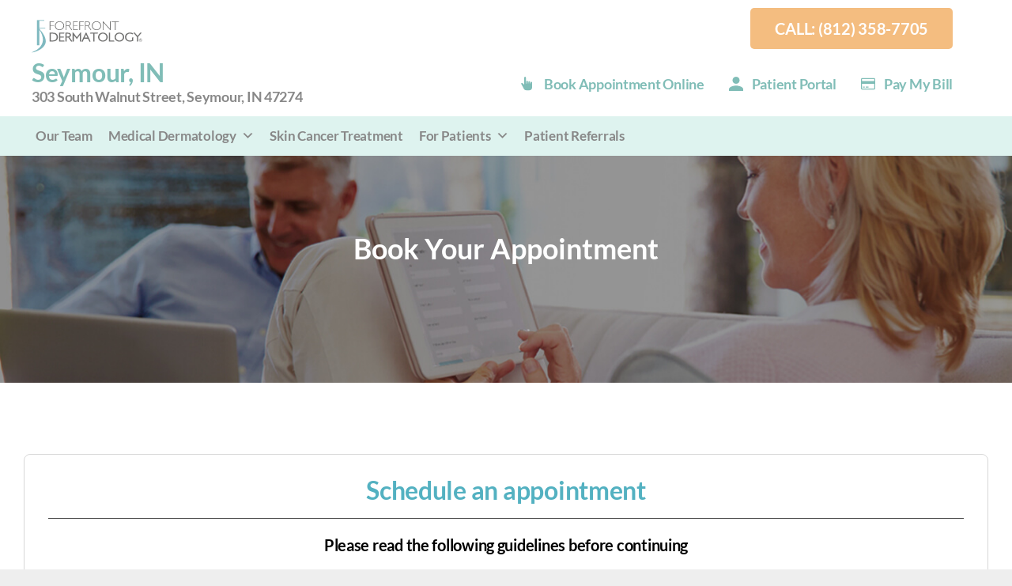

--- FILE ---
content_type: text/html; charset=UTF-8
request_url: https://forefrontdermatology.com/location/seymour-in-47274/book-appointment/
body_size: 37959
content:
<!doctype html>
<html class="no-js" lang="en-US">
	<head>
		<meta charset="UTF-8" />
<script type="text/javascript">
/* <![CDATA[ */
var gform;gform||(document.addEventListener("gform_main_scripts_loaded",function(){gform.scriptsLoaded=!0}),document.addEventListener("gform/theme/scripts_loaded",function(){gform.themeScriptsLoaded=!0}),window.addEventListener("DOMContentLoaded",function(){gform.domLoaded=!0}),gform={domLoaded:!1,scriptsLoaded:!1,themeScriptsLoaded:!1,isFormEditor:()=>"function"==typeof InitializeEditor,callIfLoaded:function(o){return!(!gform.domLoaded||!gform.scriptsLoaded||!gform.themeScriptsLoaded&&!gform.isFormEditor()||(gform.isFormEditor()&&console.warn("The use of gform.initializeOnLoaded() is deprecated in the form editor context and will be removed in Gravity Forms 3.1."),o(),0))},initializeOnLoaded:function(o){gform.callIfLoaded(o)||(document.addEventListener("gform_main_scripts_loaded",()=>{gform.scriptsLoaded=!0,gform.callIfLoaded(o)}),document.addEventListener("gform/theme/scripts_loaded",()=>{gform.themeScriptsLoaded=!0,gform.callIfLoaded(o)}),window.addEventListener("DOMContentLoaded",()=>{gform.domLoaded=!0,gform.callIfLoaded(o)}))},hooks:{action:{},filter:{}},addAction:function(o,r,e,t){gform.addHook("action",o,r,e,t)},addFilter:function(o,r,e,t){gform.addHook("filter",o,r,e,t)},doAction:function(o){gform.doHook("action",o,arguments)},applyFilters:function(o){return gform.doHook("filter",o,arguments)},removeAction:function(o,r){gform.removeHook("action",o,r)},removeFilter:function(o,r,e){gform.removeHook("filter",o,r,e)},addHook:function(o,r,e,t,n){null==gform.hooks[o][r]&&(gform.hooks[o][r]=[]);var d=gform.hooks[o][r];null==n&&(n=r+"_"+d.length),gform.hooks[o][r].push({tag:n,callable:e,priority:t=null==t?10:t})},doHook:function(r,o,e){var t;if(e=Array.prototype.slice.call(e,1),null!=gform.hooks[r][o]&&((o=gform.hooks[r][o]).sort(function(o,r){return o.priority-r.priority}),o.forEach(function(o){"function"!=typeof(t=o.callable)&&(t=window[t]),"action"==r?t.apply(null,e):e[0]=t.apply(null,e)})),"filter"==r)return e[0]},removeHook:function(o,r,t,n){var e;null!=gform.hooks[o][r]&&(e=(e=gform.hooks[o][r]).filter(function(o,r,e){return!!(null!=n&&n!=o.tag||null!=t&&t!=o.priority)}),gform.hooks[o][r]=e)}});
/* ]]> */
</script>

		<meta name="viewport" content="width=device-width, initial-scale=1.0" />
		<meta name='robots' content='index, follow, max-image-preview:large, max-snippet:-1, max-video-preview:-1' />
	<style>img:is([sizes="auto" i], [sizes^="auto," i]) { contain-intrinsic-size: 3000px 1500px }</style>
	
	<!-- This site is optimized with the Yoast SEO Premium plugin v24.9 (Yoast SEO v24.9) - https://yoast.com/wordpress/plugins/seo/ -->
	<title>Book Appointment - Seymour, IN Dermatologists | Forefront Dermatology Acne, Botox, Eczema, Fillers, Skin Cancer</title>
	<link rel="canonical" href="https://forefrontdermatology.com/location/seymour-in-47274/book-appointment/" />
	<meta property="og:locale" content="en_US" />
	<meta property="og:type" content="article" />
	<meta property="og:title" content="Book Appointment - Seymour, IN Dermatologists | Forefront Dermatology Acne, Botox, Eczema, Fillers, Skin Cancer" />
	<meta property="og:url" content="https://forefrontdermatology.com/location/seymour-in-47274/" />
	<meta property="og:site_name" content="Forefront Dermatology" />
	<meta property="article:publisher" content="https://www.facebook.com/forefrontderm" />
	<meta property="article:modified_time" content="2025-10-31T13:47:06+00:00" />
	<meta property="og:image" content="https://forefrontdermatology.com/wp-content/uploads/2016/08/LocationHero-V3-Gradient.jpeg" />
	<meta property="og:image:width" content="1455" />
	<meta property="og:image:height" content="626" />
	<meta property="og:image:type" content="image/jpeg" />
	<meta name="twitter:card" content="summary_large_image" />
	<meta name="twitter:site" content="@forefrontderm" />
	<meta name="twitter:label1" content="Est. reading time" />
	<meta name="twitter:data1" content="8 minutes" />
	<!-- / Yoast SEO Premium plugin. -->


<link rel='dns-prefetch' href='//cdnjs.cloudflare.com' />
<link rel='dns-prefetch' href='//freshpaint-hipaa-maps.com' />
<link rel='dns-prefetch' href='//cdn.jsdelivr.net' />
<link rel="alternate" type="application/rss+xml" title="Forefront Dermatology &raquo; Feed" href="https://forefrontdermatology.com/feed/" />
<link rel="alternate" type="application/rss+xml" title="Forefront Dermatology &raquo; Comments Feed" href="https://forefrontdermatology.com/comments/feed/" />
<link rel="alternate" type="application/rss+xml" title="Forefront Dermatology &raquo; Seymour, Indiana Comments Feed" href="https://forefrontdermatology.com/location/seymour-in-47274/feed/" />
<script type="text/javascript">
/* <![CDATA[ */
window._wpemojiSettings = {"baseUrl":"https:\/\/s.w.org\/images\/core\/emoji\/15.1.0\/72x72\/","ext":".png","svgUrl":"https:\/\/s.w.org\/images\/core\/emoji\/15.1.0\/svg\/","svgExt":".svg","source":{"concatemoji":"https:\/\/forefrontdermatology.com\/wp-includes\/js\/wp-emoji-release.min.js?ver=6.8"}};
/*! This file is auto-generated */
!function(i,n){var o,s,e;function c(e){try{var t={supportTests:e,timestamp:(new Date).valueOf()};sessionStorage.setItem(o,JSON.stringify(t))}catch(e){}}function p(e,t,n){e.clearRect(0,0,e.canvas.width,e.canvas.height),e.fillText(t,0,0);var t=new Uint32Array(e.getImageData(0,0,e.canvas.width,e.canvas.height).data),r=(e.clearRect(0,0,e.canvas.width,e.canvas.height),e.fillText(n,0,0),new Uint32Array(e.getImageData(0,0,e.canvas.width,e.canvas.height).data));return t.every(function(e,t){return e===r[t]})}function u(e,t,n){switch(t){case"flag":return n(e,"\ud83c\udff3\ufe0f\u200d\u26a7\ufe0f","\ud83c\udff3\ufe0f\u200b\u26a7\ufe0f")?!1:!n(e,"\ud83c\uddfa\ud83c\uddf3","\ud83c\uddfa\u200b\ud83c\uddf3")&&!n(e,"\ud83c\udff4\udb40\udc67\udb40\udc62\udb40\udc65\udb40\udc6e\udb40\udc67\udb40\udc7f","\ud83c\udff4\u200b\udb40\udc67\u200b\udb40\udc62\u200b\udb40\udc65\u200b\udb40\udc6e\u200b\udb40\udc67\u200b\udb40\udc7f");case"emoji":return!n(e,"\ud83d\udc26\u200d\ud83d\udd25","\ud83d\udc26\u200b\ud83d\udd25")}return!1}function f(e,t,n){var r="undefined"!=typeof WorkerGlobalScope&&self instanceof WorkerGlobalScope?new OffscreenCanvas(300,150):i.createElement("canvas"),a=r.getContext("2d",{willReadFrequently:!0}),o=(a.textBaseline="top",a.font="600 32px Arial",{});return e.forEach(function(e){o[e]=t(a,e,n)}),o}function t(e){var t=i.createElement("script");t.src=e,t.defer=!0,i.head.appendChild(t)}"undefined"!=typeof Promise&&(o="wpEmojiSettingsSupports",s=["flag","emoji"],n.supports={everything:!0,everythingExceptFlag:!0},e=new Promise(function(e){i.addEventListener("DOMContentLoaded",e,{once:!0})}),new Promise(function(t){var n=function(){try{var e=JSON.parse(sessionStorage.getItem(o));if("object"==typeof e&&"number"==typeof e.timestamp&&(new Date).valueOf()<e.timestamp+604800&&"object"==typeof e.supportTests)return e.supportTests}catch(e){}return null}();if(!n){if("undefined"!=typeof Worker&&"undefined"!=typeof OffscreenCanvas&&"undefined"!=typeof URL&&URL.createObjectURL&&"undefined"!=typeof Blob)try{var e="postMessage("+f.toString()+"("+[JSON.stringify(s),u.toString(),p.toString()].join(",")+"));",r=new Blob([e],{type:"text/javascript"}),a=new Worker(URL.createObjectURL(r),{name:"wpTestEmojiSupports"});return void(a.onmessage=function(e){c(n=e.data),a.terminate(),t(n)})}catch(e){}c(n=f(s,u,p))}t(n)}).then(function(e){for(var t in e)n.supports[t]=e[t],n.supports.everything=n.supports.everything&&n.supports[t],"flag"!==t&&(n.supports.everythingExceptFlag=n.supports.everythingExceptFlag&&n.supports[t]);n.supports.everythingExceptFlag=n.supports.everythingExceptFlag&&!n.supports.flag,n.DOMReady=!1,n.readyCallback=function(){n.DOMReady=!0}}).then(function(){return e}).then(function(){var e;n.supports.everything||(n.readyCallback(),(e=n.source||{}).concatemoji?t(e.concatemoji):e.wpemoji&&e.twemoji&&(t(e.twemoji),t(e.wpemoji)))}))}((window,document),window._wpemojiSettings);
/* ]]> */
</script>
<style id='wp-emoji-styles-inline-css' type='text/css'>

	img.wp-smiley, img.emoji {
		display: inline !important;
		border: none !important;
		box-shadow: none !important;
		height: 1em !important;
		width: 1em !important;
		margin: 0 0.07em !important;
		vertical-align: -0.1em !important;
		background: none !important;
		padding: 0 !important;
	}
</style>
<link rel='stylesheet' id='wp-block-library-css' href='https://forefrontdermatology.com/wp-includes/css/dist/block-library/style.min.css?ver=6.8' type='text/css' media='all' />
<style id='classic-theme-styles-inline-css' type='text/css'>
/*! This file is auto-generated */
.wp-block-button__link{color:#fff;background-color:#32373c;border-radius:9999px;box-shadow:none;text-decoration:none;padding:calc(.667em + 2px) calc(1.333em + 2px);font-size:1.125em}.wp-block-file__button{background:#32373c;color:#fff;text-decoration:none}
</style>
<style id='global-styles-inline-css' type='text/css'>
:root{--wp--preset--aspect-ratio--square: 1;--wp--preset--aspect-ratio--4-3: 4/3;--wp--preset--aspect-ratio--3-4: 3/4;--wp--preset--aspect-ratio--3-2: 3/2;--wp--preset--aspect-ratio--2-3: 2/3;--wp--preset--aspect-ratio--16-9: 16/9;--wp--preset--aspect-ratio--9-16: 9/16;--wp--preset--color--black: #000000;--wp--preset--color--cyan-bluish-gray: #abb8c3;--wp--preset--color--white: #ffffff;--wp--preset--color--pale-pink: #f78da7;--wp--preset--color--vivid-red: #cf2e2e;--wp--preset--color--luminous-vivid-orange: #ff6900;--wp--preset--color--luminous-vivid-amber: #fcb900;--wp--preset--color--light-green-cyan: #7bdcb5;--wp--preset--color--vivid-green-cyan: #00d084;--wp--preset--color--pale-cyan-blue: #8ed1fc;--wp--preset--color--vivid-cyan-blue: #0693e3;--wp--preset--color--vivid-purple: #9b51e0;--wp--preset--gradient--vivid-cyan-blue-to-vivid-purple: linear-gradient(135deg,rgba(6,147,227,1) 0%,rgb(155,81,224) 100%);--wp--preset--gradient--light-green-cyan-to-vivid-green-cyan: linear-gradient(135deg,rgb(122,220,180) 0%,rgb(0,208,130) 100%);--wp--preset--gradient--luminous-vivid-amber-to-luminous-vivid-orange: linear-gradient(135deg,rgba(252,185,0,1) 0%,rgba(255,105,0,1) 100%);--wp--preset--gradient--luminous-vivid-orange-to-vivid-red: linear-gradient(135deg,rgba(255,105,0,1) 0%,rgb(207,46,46) 100%);--wp--preset--gradient--very-light-gray-to-cyan-bluish-gray: linear-gradient(135deg,rgb(238,238,238) 0%,rgb(169,184,195) 100%);--wp--preset--gradient--cool-to-warm-spectrum: linear-gradient(135deg,rgb(74,234,220) 0%,rgb(151,120,209) 20%,rgb(207,42,186) 40%,rgb(238,44,130) 60%,rgb(251,105,98) 80%,rgb(254,248,76) 100%);--wp--preset--gradient--blush-light-purple: linear-gradient(135deg,rgb(255,206,236) 0%,rgb(152,150,240) 100%);--wp--preset--gradient--blush-bordeaux: linear-gradient(135deg,rgb(254,205,165) 0%,rgb(254,45,45) 50%,rgb(107,0,62) 100%);--wp--preset--gradient--luminous-dusk: linear-gradient(135deg,rgb(255,203,112) 0%,rgb(199,81,192) 50%,rgb(65,88,208) 100%);--wp--preset--gradient--pale-ocean: linear-gradient(135deg,rgb(255,245,203) 0%,rgb(182,227,212) 50%,rgb(51,167,181) 100%);--wp--preset--gradient--electric-grass: linear-gradient(135deg,rgb(202,248,128) 0%,rgb(113,206,126) 100%);--wp--preset--gradient--midnight: linear-gradient(135deg,rgb(2,3,129) 0%,rgb(40,116,252) 100%);--wp--preset--font-size--small: 13px;--wp--preset--font-size--medium: 20px;--wp--preset--font-size--large: 36px;--wp--preset--font-size--x-large: 42px;--wp--preset--spacing--20: 0.44rem;--wp--preset--spacing--30: 0.67rem;--wp--preset--spacing--40: 1rem;--wp--preset--spacing--50: 1.5rem;--wp--preset--spacing--60: 2.25rem;--wp--preset--spacing--70: 3.38rem;--wp--preset--spacing--80: 5.06rem;--wp--preset--shadow--natural: 6px 6px 9px rgba(0, 0, 0, 0.2);--wp--preset--shadow--deep: 12px 12px 50px rgba(0, 0, 0, 0.4);--wp--preset--shadow--sharp: 6px 6px 0px rgba(0, 0, 0, 0.2);--wp--preset--shadow--outlined: 6px 6px 0px -3px rgba(255, 255, 255, 1), 6px 6px rgba(0, 0, 0, 1);--wp--preset--shadow--crisp: 6px 6px 0px rgba(0, 0, 0, 1);}:where(.is-layout-flex){gap: 0.5em;}:where(.is-layout-grid){gap: 0.5em;}body .is-layout-flex{display: flex;}.is-layout-flex{flex-wrap: wrap;align-items: center;}.is-layout-flex > :is(*, div){margin: 0;}body .is-layout-grid{display: grid;}.is-layout-grid > :is(*, div){margin: 0;}:where(.wp-block-columns.is-layout-flex){gap: 2em;}:where(.wp-block-columns.is-layout-grid){gap: 2em;}:where(.wp-block-post-template.is-layout-flex){gap: 1.25em;}:where(.wp-block-post-template.is-layout-grid){gap: 1.25em;}.has-black-color{color: var(--wp--preset--color--black) !important;}.has-cyan-bluish-gray-color{color: var(--wp--preset--color--cyan-bluish-gray) !important;}.has-white-color{color: var(--wp--preset--color--white) !important;}.has-pale-pink-color{color: var(--wp--preset--color--pale-pink) !important;}.has-vivid-red-color{color: var(--wp--preset--color--vivid-red) !important;}.has-luminous-vivid-orange-color{color: var(--wp--preset--color--luminous-vivid-orange) !important;}.has-luminous-vivid-amber-color{color: var(--wp--preset--color--luminous-vivid-amber) !important;}.has-light-green-cyan-color{color: var(--wp--preset--color--light-green-cyan) !important;}.has-vivid-green-cyan-color{color: var(--wp--preset--color--vivid-green-cyan) !important;}.has-pale-cyan-blue-color{color: var(--wp--preset--color--pale-cyan-blue) !important;}.has-vivid-cyan-blue-color{color: var(--wp--preset--color--vivid-cyan-blue) !important;}.has-vivid-purple-color{color: var(--wp--preset--color--vivid-purple) !important;}.has-black-background-color{background-color: var(--wp--preset--color--black) !important;}.has-cyan-bluish-gray-background-color{background-color: var(--wp--preset--color--cyan-bluish-gray) !important;}.has-white-background-color{background-color: var(--wp--preset--color--white) !important;}.has-pale-pink-background-color{background-color: var(--wp--preset--color--pale-pink) !important;}.has-vivid-red-background-color{background-color: var(--wp--preset--color--vivid-red) !important;}.has-luminous-vivid-orange-background-color{background-color: var(--wp--preset--color--luminous-vivid-orange) !important;}.has-luminous-vivid-amber-background-color{background-color: var(--wp--preset--color--luminous-vivid-amber) !important;}.has-light-green-cyan-background-color{background-color: var(--wp--preset--color--light-green-cyan) !important;}.has-vivid-green-cyan-background-color{background-color: var(--wp--preset--color--vivid-green-cyan) !important;}.has-pale-cyan-blue-background-color{background-color: var(--wp--preset--color--pale-cyan-blue) !important;}.has-vivid-cyan-blue-background-color{background-color: var(--wp--preset--color--vivid-cyan-blue) !important;}.has-vivid-purple-background-color{background-color: var(--wp--preset--color--vivid-purple) !important;}.has-black-border-color{border-color: var(--wp--preset--color--black) !important;}.has-cyan-bluish-gray-border-color{border-color: var(--wp--preset--color--cyan-bluish-gray) !important;}.has-white-border-color{border-color: var(--wp--preset--color--white) !important;}.has-pale-pink-border-color{border-color: var(--wp--preset--color--pale-pink) !important;}.has-vivid-red-border-color{border-color: var(--wp--preset--color--vivid-red) !important;}.has-luminous-vivid-orange-border-color{border-color: var(--wp--preset--color--luminous-vivid-orange) !important;}.has-luminous-vivid-amber-border-color{border-color: var(--wp--preset--color--luminous-vivid-amber) !important;}.has-light-green-cyan-border-color{border-color: var(--wp--preset--color--light-green-cyan) !important;}.has-vivid-green-cyan-border-color{border-color: var(--wp--preset--color--vivid-green-cyan) !important;}.has-pale-cyan-blue-border-color{border-color: var(--wp--preset--color--pale-cyan-blue) !important;}.has-vivid-cyan-blue-border-color{border-color: var(--wp--preset--color--vivid-cyan-blue) !important;}.has-vivid-purple-border-color{border-color: var(--wp--preset--color--vivid-purple) !important;}.has-vivid-cyan-blue-to-vivid-purple-gradient-background{background: var(--wp--preset--gradient--vivid-cyan-blue-to-vivid-purple) !important;}.has-light-green-cyan-to-vivid-green-cyan-gradient-background{background: var(--wp--preset--gradient--light-green-cyan-to-vivid-green-cyan) !important;}.has-luminous-vivid-amber-to-luminous-vivid-orange-gradient-background{background: var(--wp--preset--gradient--luminous-vivid-amber-to-luminous-vivid-orange) !important;}.has-luminous-vivid-orange-to-vivid-red-gradient-background{background: var(--wp--preset--gradient--luminous-vivid-orange-to-vivid-red) !important;}.has-very-light-gray-to-cyan-bluish-gray-gradient-background{background: var(--wp--preset--gradient--very-light-gray-to-cyan-bluish-gray) !important;}.has-cool-to-warm-spectrum-gradient-background{background: var(--wp--preset--gradient--cool-to-warm-spectrum) !important;}.has-blush-light-purple-gradient-background{background: var(--wp--preset--gradient--blush-light-purple) !important;}.has-blush-bordeaux-gradient-background{background: var(--wp--preset--gradient--blush-bordeaux) !important;}.has-luminous-dusk-gradient-background{background: var(--wp--preset--gradient--luminous-dusk) !important;}.has-pale-ocean-gradient-background{background: var(--wp--preset--gradient--pale-ocean) !important;}.has-electric-grass-gradient-background{background: var(--wp--preset--gradient--electric-grass) !important;}.has-midnight-gradient-background{background: var(--wp--preset--gradient--midnight) !important;}.has-small-font-size{font-size: var(--wp--preset--font-size--small) !important;}.has-medium-font-size{font-size: var(--wp--preset--font-size--medium) !important;}.has-large-font-size{font-size: var(--wp--preset--font-size--large) !important;}.has-x-large-font-size{font-size: var(--wp--preset--font-size--x-large) !important;}
:where(.wp-block-post-template.is-layout-flex){gap: 1.25em;}:where(.wp-block-post-template.is-layout-grid){gap: 1.25em;}
:where(.wp-block-columns.is-layout-flex){gap: 2em;}:where(.wp-block-columns.is-layout-grid){gap: 2em;}
:root :where(.wp-block-pullquote){font-size: 1.5em;line-height: 1.6;}
</style>
<link rel='stylesheet' id='foobox-free-min-css' href='https://forefrontdermatology.com/wp-content/plugins/foobox-image-lightbox/free/css/foobox.free.min.css?ver=2.7.35' type='text/css' media='all' />
<link rel='stylesheet' id='megamenu-css' href='https://forefrontdermatology.com/wp-content/uploads/maxmegamenu/style.css?ver=b9bf09' type='text/css' media='all' />
<link rel='stylesheet' id='dashicons-css' href='https://forefrontdermatology.com/wp-includes/css/dashicons.min.css?ver=6.8' type='text/css' media='all' />
<link rel='stylesheet' id='main-styles-css' href='https://forefrontdermatology.com/wp-content/themes/forefrontderm/css/style.css?ver=1769103268' type='text/css' media='all' />
<link rel='stylesheet' id='lib-freshpaint-map-style-css' href='https://freshpaint-hipaa-maps.com/maplibre-gl@3.x/dist/maplibre-gl.css' type='text/css' media='all' />
<link rel='stylesheet' id='main-stylesheet-css' href='https://forefrontdermatology.com/wp-content/themes/forefrontderm/assets/stylesheets/foundation.css?ver=1.832' type='text/css' media='screen' />
<link rel='stylesheet' id='fancybox-stylesheet-css' href='//cdn.jsdelivr.net/gh/fancyapps/fancybox@3.5.6/dist/jquery.fancybox.min.css?ver=1.832' type='text/css' media='screen' />
<link rel='stylesheet' id='override-stylesheet-css' href='https://forefrontdermatology.com/wp-content/themes/forefrontderm/override.css?ver=1.832' type='text/css' media='screen' />
<link rel='stylesheet' id='kr-ajax-load-posts-css' href='https://forefrontdermatology.com/wp-content/plugins/kr-ajax-load-posts/style.css?ver=6.8' type='text/css' media='all' />
<script type="text/javascript" src="https://forefrontdermatology.com/wp-content/themes/forefrontderm/assets/javascript/vendor/jquery-2.2.4.min.js?ver=1.832" id="jquery-js"></script>
<script type="text/javascript" src="https://cdnjs.cloudflare.com/ajax/libs/jquery/3.6.3/jquery.min.js" id="lib-jquery-js"></script>
<script type="text/javascript" src="//cdn.jsdelivr.net/gh/fancyapps/fancybox@3.5.6/dist/jquery.fancybox.min.js?ver=1.832" id="fancybox-js"></script>
<script type="text/javascript" src="https://forefrontdermatology.com/wp-content/themes/forefrontderm/assets/javascript/vendor/cookies.min.js?ver=1" id="cookies-js"></script>
<script type="text/javascript" src="https://forefrontdermatology.com/wp-content/themes/forefrontderm/assets/javascript/location.js?ver=1.832" id="locationjs-js"></script>
<script type="text/javascript" id="foobox-free-min-js-before">
/* <![CDATA[ */
/* Run FooBox FREE (v2.7.35) */
var FOOBOX = window.FOOBOX = {
	ready: true,
	disableOthers: false,
	o: {wordpress: { enabled: true }, captions: { dataTitle: ["captionTitle","title"], dataDesc: ["captionDesc","description"] }, rel: '', excludes:'.fbx-link,.nofoobox,.nolightbox,a[href*="pinterest.com/pin/create/button/"]', affiliate : { enabled: false }, error: "Could not load the item"},
	selectors: [
		".foobox", ".foobox"
	],
	pre: function( $ ){
		// Custom JavaScript (Pre)
		
	},
	post: function( $ ){
		// Custom JavaScript (Post)
		
		// Custom Captions Code
		
	},
	custom: function( $ ){
		// Custom Extra JS
		
	}
};
/* ]]> */
</script>
<script type="text/javascript" src="https://forefrontdermatology.com/wp-content/plugins/foobox-image-lightbox/free/js/foobox.free.min.js?ver=2.7.35" id="foobox-free-min-js"></script>
<link rel="https://api.w.org/" href="https://forefrontdermatology.com/wp-json/" /><link rel="alternate" title="JSON" type="application/json" href="https://forefrontdermatology.com/wp-json/wp/v2/location/733" /><link rel="EditURI" type="application/rsd+xml" title="RSD" href="https://forefrontdermatology.com/xmlrpc.php?rsd" />
<meta name="generator" content="WordPress 6.8" />
<link rel='shortlink' href='https://forefrontdermatology.com/?p=733' />
<link rel="alternate" title="oEmbed (JSON)" type="application/json+oembed" href="https://forefrontdermatology.com/wp-json/oembed/1.0/embed?url=https%3A%2F%2Fforefrontdermatology.com%2Flocation%2Fseymour-in-47274%2F" />
<link rel="alternate" title="oEmbed (XML)" type="text/xml+oembed" href="https://forefrontdermatology.com/wp-json/oembed/1.0/embed?url=https%3A%2F%2Fforefrontdermatology.com%2Flocation%2Fseymour-in-47274%2F&#038;format=xml" />
    <!-- Google Tag Manager -->
    <script>(function(w,d,s,l,i){w[l]=w[l]||[];w[l].push({'gtm.start':
    new Date().getTime(),event:'gtm.js'});var f=d.getElementsByTagName(s)[0],
    j=d.createElement(s),dl=l!='dataLayer'?'&l='+l:'';j.async=true;j.src=
    'https://www.googletagmanager.com/gtm.js?id='+i+dl;f.parentNode.insertBefore(j,f);
    })(window,document,'script','dataLayer','GTM-WP5G9HT');</script>
    <!-- End Google Tag Manager --> 
			<link rel="preload" href="https://forefrontdermatology.com/wp-content/plugins/ajax-search-pro/css/fonts/icons/icons2.woff2" as="font" crossorigin="anonymous" />
            			<style>
                @font-face{font-family:'asppsicons2';src:url('https://forefrontdermatology.com/wp-content/plugins/ajax-search-pro/css/fonts/icons/icons2.woff2') format('woff2');font-weight:normal;font-style:normal;font-display:swap}@keyframes aspAnFadeIn{0%{opacity:0}50%{opacity:0.6}100%{opacity:1}}@-webkit-keyframes aspAnFadeIn{0%{opacity:0}50%{opacity:0.6}100%{opacity:1}}@keyframes aspAnFadeOut{0%{opacity:1}50%{opacity:0.6}100%{opacity:0}}@-webkit-keyframes aspAnFadeOut{0%{opacity:1}50%{opacity:0.6}100%{opacity:0}}@keyframes aspAnFadeInDrop{0%{opacity:0;transform:translate(0,-50px)}100%{opacity:1;transform:translate(0,0)}}@-webkit-keyframes aspAnFadeInDrop{0%{opacity:0;transform:translate(0,-50px);-webkit-transform:translate(0,-50px)}100%{opacity:1;transform:translate(0,0);-webkit-transform:translate(0,0)}}@keyframes aspAnFadeOutDrop{0%{opacity:1;transform:translate(0,0);-webkit-transform:translate(0,0)}100%{opacity:0;transform:translate(0,-50px);-webkit-transform:translate(0,-50px)}}@-webkit-keyframes aspAnFadeOutDrop{0%{opacity:1;transform:translate(0,0);-webkit-transform:translate(0,0)}100%{opacity:0;transform:translate(0,-50px);-webkit-transform:translate(0,-50px)}}div.ajaxsearchpro.asp_an_fadeIn,div.ajaxsearchpro.asp_an_fadeOut,div.ajaxsearchpro.asp_an_fadeInDrop,div.ajaxsearchpro.asp_an_fadeOutDrop{-webkit-animation-duration:100ms;animation-duration:100ms;-webkit-animation-fill-mode:forwards;animation-fill-mode:forwards}.asp_an_fadeIn,div.ajaxsearchpro.asp_an_fadeIn{animation-name:aspAnFadeIn;-webkit-animation-name:aspAnFadeIn}.asp_an_fadeOut,div.ajaxsearchpro.asp_an_fadeOut{animation-name:aspAnFadeOut;-webkit-animation-name:aspAnFadeOut}div.ajaxsearchpro.asp_an_fadeInDrop{animation-name:aspAnFadeInDrop;-webkit-animation-name:aspAnFadeInDrop}div.ajaxsearchpro.asp_an_fadeOutDrop{animation-name:aspAnFadeOutDrop;-webkit-animation-name:aspAnFadeOutDrop}div.ajaxsearchpro.asp_main_container{transition:width 130ms linear;-webkit-transition:width 130ms linear}asp_w_container,div.asp_w.ajaxsearchpro,div.asp_w.asp_r,div.asp_w.asp_s,div.asp_w.asp_sb,div.asp_w.asp_sb *{-webkit-box-sizing:content-box;-moz-box-sizing:content-box;-ms-box-sizing:content-box;-o-box-sizing:content-box;box-sizing:content-box;padding:0;margin:0;border:0;border-radius:0;text-transform:none;text-shadow:none;box-shadow:none;text-decoration:none;text-align:left;text-indent:initial;letter-spacing:normal;font-display:swap}div.asp_w_container div[id*=__original__]{display:none !important}div.asp_w.ajaxsearchpro{-webkit-box-sizing:border-box;-moz-box-sizing:border-box;-ms-box-sizing:border-box;-o-box-sizing:border-box;box-sizing:border-box}div.asp_w.asp_r,div.asp_w.asp_r *{-webkit-touch-callout:none;-webkit-user-select:none;-khtml-user-select:none;-moz-user-select:none;-ms-user-select:none;user-select:none}div.asp_w.ajaxsearchpro input[type=text]::-ms-clear{display:none;width :0;height:0}div.asp_w.ajaxsearchpro input[type=text]::-ms-reveal{display:none;width :0;height:0}div.asp_w.ajaxsearchpro input[type="search"]::-webkit-search-decoration,div.asp_w.ajaxsearchpro input[type="search"]::-webkit-search-cancel-button,div.asp_w.ajaxsearchpro input[type="search"]::-webkit-search-results-button,div.asp_w.ajaxsearchpro input[type="search"]::-webkit-search-results-decoration{display:none}div.asp_w.ajaxsearchpro input[type="search"]{appearance:auto !important;-webkit-appearance:none !important}.clear{clear:both}.asp_clear{clear:both !important;margin:0 !important;padding:0 !important;width:auto !important;height:0 !important}.hiddend{display:none !important}div.asp_w.ajaxsearchpro{width:100%;height:auto;border-radius:0;background:rgba(255,255,255,0);overflow:hidden}div.asp_w.ajaxsearchpro.asp_non_compact{min-width:200px}#asp_absolute_overlay{width:0;height:0;position:fixed;text-align:center;background:rgba(255,255,255,0.5);top:0;left:0;display:block;z-index:0;opacity:0;transition:opacity 200ms linear;-webkit-transition:opacity 200ms linear}div.asp_m.ajaxsearchpro .proinput input:before,div.asp_m.ajaxsearchpro .proinput input:after,div.asp_m.ajaxsearchpro .proinput form:before,div.asp_m.ajaxsearchpro .proinput form:after{display:none}div.asp_w.ajaxsearchpro textarea:focus,div.asp_w.ajaxsearchpro input:focus{outline:none}div.asp_m.ajaxsearchpro .probox .proinput input::-ms-clear{display:none}div.asp_m.ajaxsearchpro .probox{width:auto;border-radius:5px;background:#FFF;overflow:hidden;border:1px solid #FFF;box-shadow:1px 0 3px #CCC inset;display:-webkit-flex;display:flex;-webkit-flex-direction:row;flex-direction:row;direction:ltr;align-items:stretch;isolation:isolate}div.asp_m.ajaxsearchpro .probox .proinput{width:1px;height:100%;margin:0 0 0 10px;padding:0 5px;float:left;box-shadow:none;position:relative;flex:1 1 auto;-webkit-flex:1 1 auto;z-index:0}div.asp_m.ajaxsearchpro .probox .proinput form{height:100%;margin:0 !important;padding:0 !important}div.asp_m.ajaxsearchpro .probox .proinput input{height:100%;width:100%;border:0;background:transparent;width:auto;box-shadow:none;margin:-1px;padding:0;left:0;padding-top:2px;min-width:120px}div.asp_m.ajaxsearchpro .probox .proinput input.autocomplete{border:0;background:transparent;width:100%;box-shadow:none;margin:0;padding:0;left:0}div.asp_m.ajaxsearchpro .probox .proinput.iepaddingfix{padding-top:0}div.asp_m.ajaxsearchpro .probox .proloading,div.asp_m.ajaxsearchpro .probox .proclose,div.asp_m.ajaxsearchpro .probox .promagnifier,div.asp_m.ajaxsearchpro .probox .prosettings{width:20px;height:20px;background:none;background-size:20px 20px;float:right;box-shadow:none;margin:0;padding:0;text-align:center;z-index:1}div.asp_m.ajaxsearchpro button.promagnifier:focus-visible{box-shadow:inset 0 0 0 2px rgba(0,0,0,0.4)}div.asp_m.ajaxsearchpro .probox .proloading,div.asp_m.ajaxsearchpro .probox .proclose{background-position:center center;display:none;background-size:auto;background-repeat:no-repeat;background-color:transparent}div.asp_m.ajaxsearchpro .probox .proloading{padding:2px;box-sizing:border-box}div.asp_m.ajaxsearchpro .probox .proclose{position:relative;cursor:pointer;z-index:2}div.asp_m.ajaxsearchpro .probox .promagnifier .innericon,div.asp_m.ajaxsearchpro .probox .prosettings .innericon,div.asp_m.ajaxsearchpro .probox .proclose .innericon{background-size:20px 20px;background-position:center center;background-repeat:no-repeat;background-color:transparent;width:100%;height:100%;line-height:initial;text-align:center;overflow:hidden}div.asp_m.ajaxsearchpro .probox .promagnifier .innericon svg,div.asp_m.ajaxsearchpro .probox .prosettings .innericon svg,div.asp_m.ajaxsearchpro .probox .proloading svg{height:100%;width:22px;vertical-align:baseline;display:inline-block}div.asp_m.ajaxsearchpro .probox .proclose svg{background:#333;border-radius:50%;position:absolute;top:50%;width:20px;height:20px;margin-top:-10px;left:50%;margin-left:-10px;fill:#fefefe;padding:4px;box-sizing:border-box;box-shadow:0 0 0 2px rgba(255,255,255,0.9)}.opacityOne{opacity:1}.opacityZero{opacity:0}div.asp_w.asp_s [disabled].noUi-connect,div.asp_w.asp_s [disabled] .noUi-connect{background:#B8B8B8}div.asp_w.asp_s [disabled] .noUi-handle{cursor:not-allowed}div.asp_w.asp_r p.showmore{display:none;margin:5px 0}div.asp_w.asp_r.asp_more_res_loading p.showmore a,div.asp_w.asp_r.asp_more_res_loading p.showmore a span{color:transparent !important}@-webkit-keyframes shm-rot-simple{0%{-webkit-transform:rotate(0deg);transform:rotate(0deg);opacity:1}50%{-webkit-transform:rotate(180deg);transform:rotate(180deg);opacity:0.85}100%{-webkit-transform:rotate(360deg);transform:rotate(360deg);opacity:1}}@keyframes shm-rot-simple{0%{-webkit-transform:rotate(0deg);transform:rotate(0deg);opacity:1}50%{-webkit-transform:rotate(180deg);transform:rotate(180deg);opacity:0.85}100%{-webkit-transform:rotate(360deg);transform:rotate(360deg);opacity:1}}div.asp_w.asp_r div.asp_showmore_container{position:relative}div.asp_w.asp_r. div.asp_moreres_loader{display:none;position:absolute;width:100%;height:100%;top:0;left:0;background:rgba(255,255,255,0.2)}div.asp_w.asp_r.asp_more_res_loading div.asp_moreres_loader{display:block !important}div.asp_w.asp_r div.asp_moreres_loader-inner{height:24px;width:24px;animation:shm-rot-simple 0.8s infinite linear;-webkit-animation:shm-rot-simple 0.8s infinite linear;border:4px solid #353535;border-right-color:transparent;border-radius:50%;box-sizing:border-box;position:absolute;top:50%;margin:-12px auto auto -12px;left:50%}div.asp_hidden_data,div.asp_hidden_data *{display:none}div.asp_w.asp_r{display:none}div.asp_w.asp_r *{text-decoration:none;text-shadow:none}div.asp_w.asp_r .results{overflow:hidden;width:auto;height:0;margin:0;padding:0}div.asp_w.asp_r .results .asp_nores{overflow:hidden;width:100%;height:auto;line-height:initial;text-align:center;margin:0;background:#FFF;padding:10px 3px;color:#222}div.asp_w.asp_r .results .item{overflow:hidden;width:auto;margin:0;padding:3px;position:relative;background:#f4f4f4;border-left:1px solid rgba(255,255,255,0.6);border-right:1px solid rgba(255,255,255,0.4)}div.asp_w.asp_r .results .item,div.asp_w.asp_r .results .asp_group_header{animation-delay:0s;animation-duration:0.5s;animation-fill-mode:both;animation-timing-function:ease;backface-visibility:hidden;-webkit-animation-delay:0s;-webkit-animation-duration:0.5s;-webkit-animation-fill-mode:both;-webkit-animation-timing-function:ease;-webkit-backface-visibility:hidden}div.asp_w.asp_r .results .item .asp_image{overflow:hidden;background:transparent;padding:0;float:left;background-position:center;background-size:cover;position:relative}div.asp_w.asp_r .results .asp_image canvas{display:none}div.asp_w.asp_r .results .asp_image .asp_item_canvas{position:absolute;top:0;left:0;right:0;bottom:0;margin:0;width:100%;height:100%;z-index:1;display:block;opacity:1;background-position:inherit;background-size:inherit;transition:opacity 0.5s}div.asp_w.asp_r .results .item:hover .asp_image .asp_item_canvas,div.asp_w.asp_r .results figure:hover .asp_image .asp_item_canvas{opacity:0}div.asp_w.asp_r a.asp_res_image_url,div.asp_w.asp_r a.asp_res_image_url:hover,div.asp_w.asp_r a.asp_res_image_url:focus,div.asp_w.asp_r a.asp_res_image_url:active{box-shadow:none !important;border:none !important;margin:0 !important;padding:0 !important;display:inline !important}div.asp_w.asp_r .results .item .asp_image_auto{width:auto !important;height:auto !important}div.asp_w.asp_r .results .item .asp_image img{width:100%;height:100%}div.asp_w.asp_r .results a span.overlap{position:absolute;width:100%;height:100%;top:0;left:0;z-index:1}div.asp_w.asp_r .resdrg{height:auto}div.asp_w.ajaxsearchpro .asp_group_header:first-of-type{margin:0 0 -3px !important}div.asp_w.asp_r.vertical .results .item:first-child{border-radius:0}div.asp_w.asp_r.vertical .results .item:last-child{border-radius:0;margin-bottom:0}div.asp_w.asp_r.vertical .results .item:last-child:after{height:0;margin:0;width:0}div.asp_w.asp_r.isotopic>nav,div.asp_w.asp_r.isotopic nav.asp_navigation{display:none;background:rgba(255,255,255,0.6);margin:0;position:relative}div.asp_w.asp_r.isotopic nav.asp_navigation[style='display:block;']+.results{margin-top:2px;margin-bottom:2px}div.asp_w.asp_r.isotopic a.asp_prev,div.asp_w.asp_r.isotopic a.asp_next{display:block;float:left;z-index:100;max-height:36px;position:relative;word-wrap:nowrap}div.asp_w.asp_r.isotopic a.asp_next{float:right}div.asp_w.asp_r.isotopic nav.asp_navigation a svg{-webkit-backface-visibility:hidden}div.asp_w.asp_r.isotopic nav.asp_navigation a.asp_prev,div.asp_w.asp_r.isotopic nav.asp_navigation a.asp_next{background:#3F3F3F;height:36px;padding:0 10px;cursor:pointer}div.asp_w.asp_r.isotopic nav.asp_navigation ul{float:left;word-wrap:nowrap;overflow:hidden;max-height:36px;z-index:0;position:absolute;left:36px;top:0;width:300000px;-webkit-transition:left 120ms linear;transition:left 120ms linear}div.asp_w.asp_r.isotopic nav.asp_navigation a.asp_next{float:right}div.asp_w.asp_r.isotopic nav.asp_navigation a.asp_prev svg,div.asp_w.asp_r.isotopic nav.asp_navigation a.asp_next svg{fill:#eee;height:100%;width:18px}div.asp_w.asp_r.isotopic nav.asp_navigation a.asp_prev svg{-moz-transform:scale(-1,1);-webkit-transform:scale(-1,1);-o-transform:scale(-1,1);-ms-transform:scale(-1,1);transform:scale(-1,1)}div.asp_w.asp_r.isotopic nav.asp_navigation ul li{display:inline-block;list-style-type:none;margin:0;height:36px;width:36px;cursor:pointer;text-align:center}div.asp_w.asp_r.isotopic nav.asp_navigation ul li.asp_active{background:rgba(255,255,255,0.6)}div.asp_w.asp_r.isotopic nav.asp_navigation ul li:hover{background:rgba(255,255,255,0.6)}div.asp_w.asp_r.isotopic nav.asp_navigation ul li span{font-family:sans-serif;font-size:11px;vertical-align:middle;color:#333;line-height:36px;font-weight:bold;text-shadow:none}div.asp_w.asp_r.isotopic .results .item{box-sizing:border-box;background-clip:padding-box;border:0 solid rgba(0,0,0,0)}div.asp_w.asp_r.isotopic .results .item .asp_item_overlay,div.asp_w.asp_r.isotopic .results .item .asp_item_overlay_m{width:100%;height:100%;position:absolute;text-align:center;background:rgba(0,0,0,0.2);top:0;left:0;display:block;opacity:0;z-index:4;cursor:pointer;transition:all 0.3s}div.asp_w.asp_r.isotopic .results .item .asp_item_overlay_m{display:block;background:transparent}div.asp_w.asp_r.isotopic .results .item .asp_item_inner{position:absolute;top:50%;left:50%;width:70px;height:70px;margin:-35px 0 0 -35px;background:#ddd;box-sizing:padding-box;border-radius:50%;background:rgba(0,0,0,0.7);text-align:center;z-index:2;line-height:66px}div.asp_w.asp_r.isotopic .results .item .asp_item_inner svg,div.asp_w.asp_r.isotopic .results .item .asp_item_inner img{height:100%;width:32px;fill:#fff;display:inline-block}div.asp_w.asp_r.isotopic .results .item .asp_item_inner img{height:32px;vertical-align:middle;display:inline-block}div.asp_w.asp_r.isotopic .results .item .asp_content{width:100%;height:100%;position:absolute;top:0;left:0;background:rgba(255,255,255,0.8);border:0;backface-visibility:visible;-webkit-backface-visibility:visible;box-sizing:border-box;z-index:3;padding:4px 6px}div.asp_w.asp_r.isotopic .results .item .asp_image+.asp_content{height:auto;top:auto;bottom:0}div.asp_w.asp_r.isotopic .results .item .asp_image{width:100%;height:100%;position:absolute;top:0;left:0;z-index:1;backface-visibility:hidden;-webkit-backface-visibility:hidden;background-size:cover;background-position:center}div.asp_w.asp_r.isotopic .results .item .asp_item_overlay_img{width:100%;height:100%;position:absolute;top:0;left:0;z-index:3;filter:url('#aspblur');-moz-filter:url('#aspblur');-webkit-filter:url('#aspblur');-ms-filter:url('#aspblur');-o-filter:url('#aspblur');transition:all 0.2s;display:block;opacity:0;cursor:pointer;-webkit-background-size:cover;-moz-background-size:cover;-o-background-size:cover;background-size:cover;background-position:center}div.asp_w.asp_s.searchsettings{width:auto;height:auto;position:absolute;display:none;z-index:11001;border-radius:0 0 3px 3px;visibility:hidden;opacity:0;overflow:visible}div.asp_w.asp_sb.searchsettings{display:none;visibility:hidden;direction:ltr;overflow:visible;position:relative;z-index:1}div.asp_w.asp_s.searchsettings form,div.asp_w.asp_sb.searchsettings form{display:flex;flex-wrap:wrap;margin:0 0 12px 0 !important;padding:0 !important}div.asp_w.asp_s.searchsettings .asp_option_inner,div.asp_w.asp_sb.searchsettings .asp_option_inner,div.asp_w.asp_sb.searchsettings input[type='text']{margin:2px 10px 0 10px;*padding-bottom:10px}div.asp_w.asp_s.searchsettings input[type='text']:not(.asp_select2-search__field),div.asp_w.asp_sb.searchsettings input[type='text']:not(.asp_select2-search__field){width:86% !important;padding:8px 6px !important;margin:0 0 0 10px !important;background-color:#FAFAFA !important;font-size:13px;border:none !important;line-height:17px;height:20px}div.asp_w.asp_s.searchsettings.ie78 .asp_option_inner,div.asp_w.asp_sb.searchsettings.ie78 .asp_option_inner{margin-bottom:0 !important;padding-bottom:0 !important}div.asp_w.asp_s.searchsettings div.asp_option_label,div.asp_w.asp_sb.searchsettings div.asp_option_label{font-size:14px;line-height:20px !important;margin:0;width:150px;text-shadow:none;padding:0;min-height:20px;border:none;background:transparent;float:none;-webkit-touch-callout:none;-webkit-user-select:none;-moz-user-select:none;-ms-user-select:none;user-select:none}div.asp_w.asp_s.searchsettings .asp_label,div.asp_w.asp_sb.searchsettings .asp_label{line-height:24px !important;vertical-align:middle;display:inline-block;cursor:pointer}div.asp_w.asp_s.searchsettings input[type=radio],div.asp_w.asp_sb.searchsettings input[type=radio]{vertical-align:middle;margin:0 6px 0 17px;display:inline-block;appearance:normal;-moz-appearance:normal;-webkit-appearance:radio}div.asp_w.asp_s.searchsettings .asp_option_inner input[type=checkbox],div.asp_w.asp_sb.searchsettings .asp_option_inner input[type=checkbox]{display:none !important}div.asp_w.asp_s.searchsettings.ie78 .asp_option_inner input[type=checkbox],div.asp_w.asp_sb.searchsettings.ie78 .asp_option_inner input[type=checkbox]{display:block}div.asp_w.asp_s.searchsettings.ie78 div.asp_option_label,div.asp_w.asp_sb.searchsettings.ie78 div.asp_option_label{float:right !important}div.asp_w.asp_s.searchsettings .asp_option_inner,div.asp_w.asp_sb.searchsettings .asp_option_inner{width:17px;height:17px;position:relative;flex-grow:0;-webkit-flex-grow:0;flex-shrink:0;-webkit-flex-shrink:0}div.asp_w.asp_sb.searchsettings .asp_option_inner{border-radius:3px;background:rgb(66,66,66);box-shadow:none}div.asp_w.asp_s.searchsettings .asp_option_inner label,div.asp_w.asp_sb.searchsettings .asp_option_inner label{cursor:pointer;position:absolute;width:17px;height:17px;top:0;padding:0;border-radius:2px;box-shadow:none;font-size:0 !important;color:rgba(0,0,0,0)}div.asp_w.asp_s.searchsettings.ie78 .asp_option_inner label,div.asp_w.asp_sb.searchsettings.ie78 .asp_option_inner label{display:none}div.asp_w.asp_s.searchsettings .asp_option_inner label:before,div.asp_w.asp_sb.searchsettings .asp_option_inner label:before{display:none !important}div.asp_w.asp_s.searchsettings .asp_option_inner label:after,div.asp_w.asp_sb.searchsettings .asp_option_inner label:after{opacity:0;font-family:'asppsicons2';content:"\e800";background:transparent;border-top:none;border-right:none;box-sizing:content-box;height:100%;width:100%;padding:0 !important;position:absolute;top:0;left:0}div.asp_w.asp_s.searchsettings.ie78 .asp_option_inner label:after,div.asp_w.asp_sb.searchsettings.ie78 .asp_option_inner label:after{display:none}div.asp_w.asp_s.searchsettings .asp_option_inner label:hover::after,div.asp_w.asp_sb.searchsettings .asp_option_inner label:hover::after{opacity:0.3}div.asp_w.asp_s.searchsettings .asp_option_inner input[type=checkbox]:checked ~ label:after,div.asp_w.asp_sb.searchsettings .asp_option_inner input[type=checkbox]:checked ~ label:after{opacity:1}div.asp_w.asp_sb.searchsettings span.checked ~ label:after,div.asp_w.asp_s.searchsettings span.checked ~ label:after{opacity:1 !important}div.asp_w.asp_s.searchsettings fieldset,div.asp_w.asp_sb.searchsettings fieldset{position:relative;float:left}div.asp_w.asp_s.searchsettings fieldset,div.asp_w.asp_sb.searchsettings fieldset{background:transparent;font-size:.9em;margin:12px 0 0 !important;padding:0 !important;width:200px;min-width:200px}div.asp_w.asp_sb.searchsettings fieldset:last-child{margin:5px 0 0 !important}div.asp_w.asp_sb.searchsettings fieldset{margin:10px 0 0}div.asp_w.asp_sb.searchsettings fieldset legend{padding:0 0 0 10px;margin:0;font-weight:normal;font-size:13px}div.asp_w.asp_sb.searchsettings .asp_option,div.asp_w.asp_s.searchsettings .asp_option{display:flex;flex-direction:row;-webkit-flex-direction:row;align-items:flex-start;margin:0 0 10px 0;cursor:pointer}div.asp_w.asp_s.searchsettings .asp_option.asp-o-last,div.asp_w.asp_s.searchsettings .asp_option:last-child{margin-bottom:0}div.asp_w.asp_s.searchsettings fieldset .asp_option,div.asp_w.asp_s.searchsettings fieldset .asp_option_cat,div.asp_w.asp_sb.searchsettings fieldset .asp_option,div.asp_w.asp_sb.searchsettings fieldset .asp_option_cat{width:auto;max-width:none}div.asp_w.asp_s.searchsettings fieldset .asp_option_cat_level-1,div.asp_w.asp_sb.searchsettings fieldset .asp_option_cat_level-1{margin-left:12px}div.asp_w.asp_s.searchsettings fieldset .asp_option_cat_level-2,div.asp_w.asp_sb.searchsettings fieldset .asp_option_cat_level-2{margin-left:24px}div.asp_w.asp_s.searchsettings fieldset .asp_option_cat_level-3,div.asp_w.asp_sb.searchsettings fieldset .asp_option_cat_level-3{margin-left:36px}div.asp_w.asp_s.searchsettings fieldset div.asp_option_label,div.asp_w.asp_sb.searchsettings fieldset div.asp_option_label{width:70%;display:block}div.asp_w.asp_s.searchsettings fieldset div.asp_option_label{width:auto;display:block;box-sizing:border-box}div.asp_w.asp_s.searchsettings fieldset .asp_option_cat_level-2 div.asp_option_label{padding-right:12px}div.asp_w.asp_s.searchsettings fieldset .asp_option_cat_level-3 div.asp_option_label{padding-right:24px}div.asp_w.asp_s select,div.asp_w.asp_sb select{width:100%;max-width:100%;border-radius:0;padding:5px !important;background:#f9f9f9;background-clip:padding-box;-webkit-box-shadow:none;box-shadow:none;margin:0;border:none;color:#111;margin-bottom:0 !important;box-sizing:border-box;line-height:initial;outline:none !important;font-family:Roboto,Helvetica;font-size:14px;height:34px;min-height:unset !important}div.asp_w.asp_s select[multiple],div.asp_w.asp_sb select[multiple]{background:#fff}div.asp_w.asp_s select:not([multiple]),div.asp_w.asp_sb select:not([multiple]){overflow:hidden !important}.asp_two_column{margin:8px 0 12px 0}.asp_two_column .asp_two_column_first,.asp_two_column .asp_two_column_last{width:48%;padding:1% 2% 1% 0;float:left;box-sizing:content-box}.asp_two_column .asp_two_column_last{padding:1% 0 1% 2%}.asp_shortcodes_container{display:-webkit-flex;display:flex;-webkit-flex-wrap:wrap;flex-wrap:wrap;margin:-10px 0 12px -10px;box-sizing:border-box}.asp_shortcodes_container .asp_shortcode_column{-webkit-flex-grow:0;flex-grow:0;-webkit-flex-shrink:1;flex-shrink:1;min-width:120px;padding:10px 0 0 10px;flex-basis:33%;-webkit-flex-basis:33%;box-sizing:border-box}div.ajaxsearchpro.searchsettings fieldset.asp_custom_f{margin-top:9px}div.ajaxsearchpro.searchsettings fieldset legend{margin-bottom:8px !important;-webkit-touch-callout:none;-webkit-user-select:none;-moz-user-select:none;-ms-user-select:none;user-select:none}div.ajaxsearchpro.searchsettings fieldset legend + div.asp_option_inner{margin-top:0 !important}div.ajaxsearchpro.searchsettings .asp_sett_scroll>.asp_option_cat:first-child>.asp_option_inner{margin-top:0 !important}div.ajaxsearchpro.searchsettings fieldset .asp_select_single,div.ajaxsearchpro.searchsettings fieldset .asp_select_multiple{padding:0 10px}p.asp-try{color:#555;font-size:14px;margin-top:5px;line-height:28px;font-weight:300;visibility:hidden}p.asp-try a{color:#FFB556;margin-left:10px;cursor:pointer;display:inline-block}[data-asp_simplebar]{position:relative;flex-direction:column;flex-wrap:wrap;justify-content:flex-start;align-content:flex-start;align-items:flex-start}.asp_simplebar-wrapper{overflow:hidden;width:inherit;height:inherit;max-width:inherit;max-height:inherit}.asp_simplebar-mask{direction:inherit;position:absolute;overflow:hidden;padding:0;margin:0;left:0;top:0;bottom:0;right:0;width:auto !important;height:auto !important;z-index:0}.asp_simplebar-offset{direction:inherit !important;box-sizing:inherit !important;resize:none !important;position:absolute;top:0;left:0;bottom:0;right:0;padding:0;margin:0;-webkit-overflow-scrolling:touch}.asp_simplebar-content-wrapper{direction:inherit;box-sizing:border-box !important;position:relative;display:block;height:100%;width:auto;visibility:visible;max-width:100%;max-height:100%;scrollbar-width:none}.asp_simplebar-content-wrapper::-webkit-scrollbar,.asp_simplebar-hide-scrollbar::-webkit-scrollbar{display:none}.asp_simplebar-content:before,.asp_simplebar-content:after{content:' ';display:table}.asp_simplebar-placeholder{max-height:100%;max-width:100%;width:100%;pointer-events:none}.asp_simplebar-height-auto-observer-wrapper{box-sizing:inherit !important;height:100%;width:100%;max-width:1px;position:relative;float:left;max-height:1px;overflow:hidden;z-index:-1;padding:0;margin:0;pointer-events:none;flex-grow:inherit;flex-shrink:0;flex-basis:0}.asp_simplebar-height-auto-observer{box-sizing:inherit;display:block;opacity:0;position:absolute;top:0;left:0;height:1000%;width:1000%;min-height:1px;min-width:1px;overflow:hidden;pointer-events:none;z-index:-1}.asp_simplebar-track{z-index:1;position:absolute;right:0;bottom:0;pointer-events:none;overflow:hidden}[data-asp_simplebar].asp_simplebar-dragging .asp_simplebar-content{pointer-events:none;user-select:none;-webkit-user-select:none}[data-asp_simplebar].asp_simplebar-dragging .asp_simplebar-track{pointer-events:all}.asp_simplebar-scrollbar{position:absolute;right:2px;width:7px;min-height:10px}.asp_simplebar-scrollbar:before{position:absolute;content:'';background:rgba(0,0,0,0.5);border-radius:7px;left:0;right:0;opacity:0;transition:opacity 0.2s linear}.asp_simplebar-scrollbar.asp_simplebar-visible:before{opacity:1;transition:opacity 0s linear}.asp_simplebar-track.asp_simplebar-vertical{top:0;width:11px;margin-top:4px !important;margin-bottom:4px !important}.asp_simplebar-track.asp_simplebar-vertical .asp_simplebar-scrollbar:before{top:2px;bottom:2px}.asp_simplebar-track.asp_simplebar-horizontal{left:0;height:11px;margin-left:12px !important;margin-right:12px !important}.asp_simplebar-track.asp_simplebar-horizontal .asp_simplebar-scrollbar:before{height:100%;left:2px;right:2px}.asp_simplebar-track.asp_simplebar-horizontal .asp_simplebar-scrollbar{right:auto;left:0;top:2px;height:7px;min-height:0;min-width:10px;width:auto}[data-asp_simplebar-direction='rtl'] .asp_simplebar-track.asp_simplebar-vertical{right:auto;left:0}.hs-dummy-scrollbar-size{direction:rtl;position:fixed;opacity:0;visibility:hidden;height:500px;width:500px;overflow-y:hidden;overflow-x:scroll}.asp_simplebar-hide-scrollbar{position:fixed;left:0;visibility:hidden;overflow-y:scroll;scrollbar-width:none}.asp_ac_autocomplete,.asp_ac_autocomplete div,.asp_ac_autocomplete span{}.asp_ac_autocomplete{display:inline;position:relative;word-spacing:normal;text-transform:none;text-indent:0;text-shadow:none;text-align:start}.asp_ac_autocomplete .asp_ac_autocomplete_dropdown{position:absolute;border:1px solid #ccc;border-top-color:#d9d9d9;box-shadow:0 2px 4px rgba(0,0,0,0.2);-webkit-box-shadow:0 2px 4px rgba(0,0,0,0.2);cursor:default;display:none;z-index:1001;margin-top:-1px;background-color:#fff;min-width:100%;overflow:auto}.asp_ac_autocomplete .asp_ac_autocomplete_hint{position:absolute;z-index:1;color:#ccc !important;-webkit-text-fill-color:#ccc !important;text-fill-color:#ccc !important;overflow:hidden !important;white-space:pre !important}.asp_ac_autocomplete .asp_ac_autocomplete_hint span{color:transparent;opacity:0.0}.asp_ac_autocomplete .asp_ac_autocomplete_dropdown>div{background:#fff;white-space:nowrap;cursor:pointer;line-height:1.5em;padding:2px 0 2px 0}.asp_ac_autocomplete .asp_ac_autocomplete_dropdown>div.active{background:#0097CF;color:#FFF}.rtl .asp_content,.rtl .asp_nores,.rtl .asp_content *,.rtl .asp_nores *,.rtl .searchsettings form{text-align:right !important;direction:rtl !important}.rtl .asp_nores>*{display:inline-block}.rtl .searchsettings .asp_option{flex-direction:row-reverse !important;-webkit-flex-direction:row-reverse !important}.rtl .asp_option{direction:ltr}.rtl .asp_label,.rtl .asp_option div.asp_option_label{text-align:right !important}.rtl .asp_label{max-width:1000px !important;width:100%;direction:rtl !important}.rtl .asp_label input[type=radio]{margin:0 0 0 6px !important}.rtl .asp_option_cat_level-0 div.asp_option_label{font-weight:bold !important}.rtl fieldset .asp_option_cat_level-1{margin-right:12px !important;margin-left:0}.rtl fieldset .asp_option_cat_level-2{margin-right:24px !important;margin-left:0}.rtl fieldset .asp_option_cat_level-3{margin-right:36px !important;margin-left:0}.rtl .searchsettings legend{text-align:right !important;display:block;width:100%}.rtl .searchsettings input[type=text],.rtl .searchsettings select{direction:rtl !important;text-align:right !important}.rtl div.asp_w.asp_s.searchsettings form,.rtl div.asp_w.asp_sb.searchsettings form{flex-direction:row-reverse !important}.rtl div.horizontal.asp_r div.item{float:right !important}.rtl p.asp-try{direction:rtl;text-align:right;margin-right:10px;width:auto !important}.asp_arrow_box{position:absolute;background:#444;padding:12px;color:white;border-radius:4px;font-size:14px;max-width:240px;display:none;z-index:99999999999999999}.asp_arrow_box:after{top:100%;left:50%;border:solid transparent;content:" ";height:0;width:0;position:absolute;pointer-events:none;border-color:transparent;border-top-color:#444;border-width:6px;margin-left:-6px}.asp_arrow_box.asp_arrow_box_bottom:after{bottom:100%;top:unset;border-bottom-color:#444;border-top-color:transparent}.asp_elementor_nores{text-align:center}.elementor-sticky__spacer .asp_w,.elementor-sticky__spacer .asp-try{visibility:hidden !important;opacity:0 !important;z-index:-1 !important}div[id*='ajaxsearchpro6_'] div.asp_loader,div[id*='ajaxsearchpro6_'] div.asp_loader *{box-sizing:border-box !important;margin:0;padding:0;box-shadow:none}div[id*='ajaxsearchpro6_'] div.asp_loader{box-sizing:border-box;display:flex;flex:0 1 auto;flex-direction:column;flex-grow:0;flex-shrink:0;flex-basis:28px;max-width:100%;max-height:100%;align-items:center;justify-content:center}div[id*='ajaxsearchpro6_'] div.asp_loader-inner{width:100%;margin:0 auto;text-align:center;height:100%}@-webkit-keyframes scale{0%{-webkit-transform:scale(1);transform:scale(1);opacity:1}45%{-webkit-transform:scale(0.1);transform:scale(0.1);opacity:0.7}80%{-webkit-transform:scale(1);transform:scale(1);opacity:1}}@keyframes scale{0%{-webkit-transform:scale(1);transform:scale(1);opacity:1}45%{-webkit-transform:scale(0.1);transform:scale(0.1);opacity:0.7}80%{-webkit-transform:scale(1);transform:scale(1);opacity:1}}div[id*='ajaxsearchpro6_'] div.asp_ball-pulse>div:nth-child(0){-webkit-animation:scale 0.75s -0.36s infinite cubic-bezier(.2,.68,.18,1.08);animation:scale 0.75s -0.36s infinite cubic-bezier(.2,.68,.18,1.08)}div[id*='ajaxsearchpro6_'] div.asp_ball-pulse>div:nth-child(1){-webkit-animation:scale 0.75s -0.24s infinite cubic-bezier(.2,.68,.18,1.08);animation:scale 0.75s -0.24s infinite cubic-bezier(.2,.68,.18,1.08)}div[id*='ajaxsearchpro6_'] div.asp_ball-pulse>div:nth-child(2){-webkit-animation:scale 0.75s -0.12s infinite cubic-bezier(.2,.68,.18,1.08);animation:scale 0.75s -0.12s infinite cubic-bezier(.2,.68,.18,1.08)}div[id*='ajaxsearchpro6_'] div.asp_ball-pulse>div:nth-child(3){-webkit-animation:scale 0.75s 0s infinite cubic-bezier(.2,.68,.18,1.08);animation:scale 0.75s 0s infinite cubic-bezier(.2,.68,.18,1.08)}div[id*='ajaxsearchpro6_'] div.asp_ball-pulse>div{background-color:rgb(54,54,54);width:20%;height:20%;border-radius:100%;margin:0;margin-top:40%;margin-left:10%;float:left;-webkit-animation-fill-mode:both;animation-fill-mode:both;display:block;vertical-align:text-top}div[id*='ajaxsearchprores6_'] .asp_res_loader div.asp_loader,div[id*='ajaxsearchprores6_'] .asp_res_loader div.asp_loader *{box-sizing:border-box !important;margin:0;padding:0;box-shadow:none}div[id*='ajaxsearchprores6_'] .asp_res_loader div.asp_loader{box-sizing:border-box;display:flex;flex:0 1 auto;flex-direction:column;flex-grow:0;flex-shrink:0;flex-basis:28px;max-width:100%;max-height:100%;align-items:center;justify-content:center}div[id*='ajaxsearchprores6_'] .asp_res_loader div.asp_loader-inner{width:100%;margin:0 auto;text-align:center;height:100%}@-webkit-keyframes scale{0%{-webkit-transform:scale(1);transform:scale(1);opacity:1}45%{-webkit-transform:scale(0.1);transform:scale(0.1);opacity:0.7}80%{-webkit-transform:scale(1);transform:scale(1);opacity:1}}@keyframes scale{0%{-webkit-transform:scale(1);transform:scale(1);opacity:1}45%{-webkit-transform:scale(0.1);transform:scale(0.1);opacity:0.7}80%{-webkit-transform:scale(1);transform:scale(1);opacity:1}}div[id*='ajaxsearchprores6_'] .asp_res_loader div.asp_ball-pulse>div:nth-child(0){-webkit-animation:scale 0.75s -0.36s infinite cubic-bezier(.2,.68,.18,1.08);animation:scale 0.75s -0.36s infinite cubic-bezier(.2,.68,.18,1.08)}div[id*='ajaxsearchprores6_'] .asp_res_loader div.asp_ball-pulse>div:nth-child(1){-webkit-animation:scale 0.75s -0.24s infinite cubic-bezier(.2,.68,.18,1.08);animation:scale 0.75s -0.24s infinite cubic-bezier(.2,.68,.18,1.08)}div[id*='ajaxsearchprores6_'] .asp_res_loader div.asp_ball-pulse>div:nth-child(2){-webkit-animation:scale 0.75s -0.12s infinite cubic-bezier(.2,.68,.18,1.08);animation:scale 0.75s -0.12s infinite cubic-bezier(.2,.68,.18,1.08)}div[id*='ajaxsearchprores6_'] .asp_res_loader div.asp_ball-pulse>div:nth-child(3){-webkit-animation:scale 0.75s 0s infinite cubic-bezier(.2,.68,.18,1.08);animation:scale 0.75s 0s infinite cubic-bezier(.2,.68,.18,1.08)}div[id*='ajaxsearchprores6_'] .asp_res_loader div.asp_ball-pulse>div{background-color:rgb(54,54,54);width:20%;height:20%;border-radius:100%;margin:0;margin-top:40%;margin-left:10%;float:left;-webkit-animation-fill-mode:both;animation-fill-mode:both;display:block;vertical-align:text-top}#ajaxsearchpro6_1 div.asp_loader,#ajaxsearchpro6_2 div.asp_loader,#ajaxsearchpro6_1 div.asp_loader *,#ajaxsearchpro6_2 div.asp_loader *{box-sizing:border-box !important;margin:0;padding:0;box-shadow:none}#ajaxsearchpro6_1 div.asp_loader,#ajaxsearchpro6_2 div.asp_loader{box-sizing:border-box;display:flex;flex:0 1 auto;flex-direction:column;flex-grow:0;flex-shrink:0;flex-basis:28px;max-width:100%;max-height:100%;align-items:center;justify-content:center}#ajaxsearchpro6_1 div.asp_loader-inner,#ajaxsearchpro6_2 div.asp_loader-inner{width:100%;margin:0 auto;text-align:center;height:100%}@-webkit-keyframes scale{0%{-webkit-transform:scale(1);transform:scale(1);opacity:1}45%{-webkit-transform:scale(0.1);transform:scale(0.1);opacity:0.7}80%{-webkit-transform:scale(1);transform:scale(1);opacity:1}}@keyframes scale{0%{-webkit-transform:scale(1);transform:scale(1);opacity:1}45%{-webkit-transform:scale(0.1);transform:scale(0.1);opacity:0.7}80%{-webkit-transform:scale(1);transform:scale(1);opacity:1}}#ajaxsearchpro6_1 div.asp_ball-pulse>div:nth-child(0),#ajaxsearchpro6_2 div.asp_ball-pulse>div:nth-child(0){-webkit-animation:scale 0.75s -0.36s infinite cubic-bezier(.2,.68,.18,1.08);animation:scale 0.75s -0.36s infinite cubic-bezier(.2,.68,.18,1.08)}#ajaxsearchpro6_1 div.asp_ball-pulse>div:nth-child(1),#ajaxsearchpro6_2 div.asp_ball-pulse>div:nth-child(1){-webkit-animation:scale 0.75s -0.24s infinite cubic-bezier(.2,.68,.18,1.08);animation:scale 0.75s -0.24s infinite cubic-bezier(.2,.68,.18,1.08)}#ajaxsearchpro6_1 div.asp_ball-pulse>div:nth-child(2),#ajaxsearchpro6_2 div.asp_ball-pulse>div:nth-child(2){-webkit-animation:scale 0.75s -0.12s infinite cubic-bezier(.2,.68,.18,1.08);animation:scale 0.75s -0.12s infinite cubic-bezier(.2,.68,.18,1.08)}#ajaxsearchpro6_1 div.asp_ball-pulse>div:nth-child(3),#ajaxsearchpro6_2 div.asp_ball-pulse>div:nth-child(3){-webkit-animation:scale 0.75s 0s infinite cubic-bezier(.2,.68,.18,1.08);animation:scale 0.75s 0s infinite cubic-bezier(.2,.68,.18,1.08)}#ajaxsearchpro6_1 div.asp_ball-pulse>div,#ajaxsearchpro6_2 div.asp_ball-pulse>div{background-color:rgb(54,54,54);width:20%;height:20%;border-radius:100%;margin:0;margin-top:40%;margin-left:10%;float:left;-webkit-animation-fill-mode:both;animation-fill-mode:both;display:block;vertical-align:text-top}@-webkit-keyframes asp_an_fadeInDown{0%{opacity:0;-webkit-transform:translateY(-20px)}100%{opacity:1;-webkit-transform:translateY(0)}}@keyframes asp_an_fadeInDown{0%{opacity:0;transform:translateY(-20px)}100%{opacity:1;transform:translateY(0)}}.asp_an_fadeInDown{-webkit-animation-name:asp_an_fadeInDown;animation-name:asp_an_fadeInDown}div.asp_r.asp_r_6,div.asp_r.asp_r_6 *,div.asp_m.asp_m_6,div.asp_m.asp_m_6 *,div.asp_s.asp_s_6,div.asp_s.asp_s_6 *{-webkit-box-sizing:content-box;-moz-box-sizing:content-box;-ms-box-sizing:content-box;-o-box-sizing:content-box;box-sizing:content-box;border:0;border-radius:0;text-transform:none;text-shadow:none;box-shadow:none;text-decoration:none;text-align:left;letter-spacing:normal}div.asp_r.asp_r_6,div.asp_m.asp_m_6,div.asp_s.asp_s_6{-webkit-box-sizing:border-box;-moz-box-sizing:border-box;-ms-box-sizing:border-box;-o-box-sizing:border-box;box-sizing:border-box}div.asp_r.asp_r_6,div.asp_r.asp_r_6 *,div.asp_m.asp_m_6,div.asp_m.asp_m_6 *,div.asp_s.asp_s_6,div.asp_s.asp_s_6 *{padding:0;margin:0}.wpdreams_clear{clear:both}.asp_w_container{width:100%}#ajaxsearchpro6_1,#ajaxsearchpro6_2,div.asp_m.asp_m_6{width:100%;height:auto;max-height:none;border-radius:5px;background:#d1eaff;margin-top:0;margin-bottom:0;background-image:-moz-radial-gradient(center,ellipse cover,rgba(233,233,233,1),rgba(233,233,233,1));background-image:-webkit-gradient(radial,center center,0px,center center,100%,rgba(233,233,233,1),rgba(233,233,233,1));background-image:-webkit-radial-gradient(center,ellipse cover,rgba(233,233,233,1),rgba(233,233,233,1));background-image:-o-radial-gradient(center,ellipse cover,rgba(233,233,233,1),rgba(233,233,233,1));background-image:-ms-radial-gradient(center,ellipse cover,rgba(233,233,233,1),rgba(233,233,233,1));background-image:radial-gradient(ellipse at center,rgba(233,233,233,1),rgba(233,233,233,1));overflow:hidden;border:0 none rgb(181,181,181);border-radius:0;box-shadow:0 1px 0 0 #e4e4e4}#ajaxsearchpro6_1 .probox,#ajaxsearchpro6_2 .probox,div.asp_m.asp_m_6 .probox{margin:0;height:40px;background-image:-moz-radial-gradient(center,ellipse cover,rgb(255,255,255),rgb(255,255,255));background-image:-webkit-gradient(radial,center center,0px,center center,100%,rgb(255,255,255),rgb(255,255,255));background-image:-webkit-radial-gradient(center,ellipse cover,rgb(255,255,255),rgb(255,255,255));background-image:-o-radial-gradient(center,ellipse cover,rgb(255,255,255),rgb(255,255,255));background-image:-ms-radial-gradient(center,ellipse cover,rgb(255,255,255),rgb(255,255,255));background-image:radial-gradient(ellipse at center,rgb(255,255,255),rgb(255,255,255));border:0 none rgb(255,255,255);border-radius:0;box-shadow:none}p[id*=asp-try-6]{color:rgb(85,85,85) !important;display:block}div.asp_main_container+[id*=asp-try-6]{width:100%}p[id*=asp-try-6] a{color:rgb(255,181,86) !important}p[id*=asp-try-6] a:after{color:rgb(85,85,85) !important;display:inline;content:','}p[id*=asp-try-6] a:last-child:after{display:none}#ajaxsearchpro6_1 .probox .proinput,#ajaxsearchpro6_2 .probox .proinput,div.asp_m.asp_m_6 .probox .proinput{font-weight:bold;font-family:inherit;color:rgba(33,33,33,1);font-size:16px;line-height:16px;text-shadow:none;line-height:normal;flex-grow:1;order:5;-webkit-flex-grow:1;-webkit-order:5}#ajaxsearchpro6_1 .probox .proinput input.orig,#ajaxsearchpro6_2 .probox .proinput input.orig,div.asp_m.asp_m_6 .probox .proinput input.orig{font-weight:bold;font-family:inherit;color:rgba(33,33,33,1);font-size:16px;line-height:16px;text-shadow:none;line-height:normal;border:0;box-shadow:none;height:40px;position:relative;z-index:2;padding:0 !important;padding-top:2px !important;margin:-1px 0 0 -4px !important;width:100%;background:transparent !important}#ajaxsearchpro6_1 .probox .proinput input.autocomplete,#ajaxsearchpro6_2 .probox .proinput input.autocomplete,div.asp_m.asp_m_6 .probox .proinput input.autocomplete{font-weight:bold;font-family:inherit;color:rgba(33,33,33,1);font-size:16px;line-height:16px;text-shadow:none;line-height:normal;opacity:0.25;height:40px;display:block;position:relative;z-index:1;padding:0 !important;margin:-1px 0 0 -4px !important;margin-top:-40px !important;width:100%;background:transparent !important}.rtl #ajaxsearchpro6_1 .probox .proinput input.orig,.rtl #ajaxsearchpro6_2 .probox .proinput input.orig,.rtl #ajaxsearchpro6_1 .probox .proinput input.autocomplete,.rtl #ajaxsearchpro6_2 .probox .proinput input.autocomplete,.rtl div.asp_m.asp_m_6 .probox .proinput input.orig,.rtl div.asp_m.asp_m_6 .probox .proinput input.autocomplete{font-weight:bold;font-family:inherit;color:rgba(33,33,33,1);font-size:16px;line-height:16px;text-shadow:none;line-height:normal;direction:rtl;text-align:right}.rtl #ajaxsearchpro6_1 .probox .proinput,.rtl #ajaxsearchpro6_2 .probox .proinput,.rtl div.asp_m.asp_m_6 .probox .proinput{margin-right:2px}.rtl #ajaxsearchpro6_1 .probox .proloading,.rtl #ajaxsearchpro6_1 .probox .proclose,.rtl #ajaxsearchpro6_2 .probox .proloading,.rtl #ajaxsearchpro6_2 .probox .proclose,.rtl div.asp_m.asp_m_6 .probox .proloading,.rtl div.asp_m.asp_m_6 .probox .proclose{order:3}div.asp_m.asp_m_6 .probox .proinput input.orig::-webkit-input-placeholder{font-weight:bold;font-family:inherit;color:rgba(33,33,33,1);font-size:16px;text-shadow:none;opacity:0.85}div.asp_m.asp_m_6 .probox .proinput input.orig::-moz-placeholder{font-weight:bold;font-family:inherit;color:rgba(33,33,33,1);font-size:16px;text-shadow:none;opacity:0.85}div.asp_m.asp_m_6 .probox .proinput input.orig:-ms-input-placeholder{font-weight:bold;font-family:inherit;color:rgba(33,33,33,1);font-size:16px;text-shadow:none;opacity:0.85}div.asp_m.asp_m_6 .probox .proinput input.orig:-moz-placeholder{font-weight:bold;font-family:inherit;color:rgba(33,33,33,1);font-size:16px;text-shadow:none;opacity:0.85;line-height:normal !important}#ajaxsearchpro6_1 .probox .proinput input.autocomplete,#ajaxsearchpro6_2 .probox .proinput input.autocomplete,div.asp_m.asp_m_6 .probox .proinput input.autocomplete{font-weight:bold;font-family:inherit;color:rgba(33,33,33,1);font-size:16px;line-height:16px;text-shadow:none;line-height:normal;border:0;box-shadow:none}#ajaxsearchpro6_1 .probox .proloading,#ajaxsearchpro6_1 .probox .proclose,#ajaxsearchpro6_1 .probox .promagnifier,#ajaxsearchpro6_1 .probox .prosettings,#ajaxsearchpro6_2 .probox .proloading,#ajaxsearchpro6_2 .probox .proclose,#ajaxsearchpro6_2 .probox .promagnifier,#ajaxsearchpro6_2 .probox .prosettings,div.asp_m.asp_m_6 .probox .proloading,div.asp_m.asp_m_6 .probox .proclose,div.asp_m.asp_m_6 .probox .promagnifier,div.asp_m.asp_m_6 .probox .prosettings{width:40px;height:40px;flex:0 0 40px;flex-grow:0;order:7;-webkit-flex:0 0 40px;-webkit-flex-grow:0;-webkit-order:7}#ajaxsearchpro6_1 .probox .proclose svg,#ajaxsearchpro6_2 .probox .proclose svg,div.asp_m.asp_m_6 .probox .proclose svg{fill:rgb(254,254,254);background:rgb(51,51,51);box-shadow:0 0 0 2px rgba(255,255,255,0.9)}#ajaxsearchpro6_1 .probox .proloading,#ajaxsearchpro6_2 .probox .proloading,div.asp_m.asp_m_6 .probox .proloading{width:40px;height:40px;min-width:40px;min-height:40px;max-width:40px;max-height:40px}#ajaxsearchpro6_1 .probox .proloading .asp_loader,#ajaxsearchpro6_2 .probox .proloading .asp_loader,div.asp_m.asp_m_6 .probox .proloading .asp_loader{width:36px;height:36px;min-width:36px;min-height:36px;max-width:36px;max-height:36px}#ajaxsearchpro6_1 .probox .promagnifier,#ajaxsearchpro6_2 .probox .promagnifier,div.asp_m.asp_m_6 .probox .promagnifier{width:auto;height:40px;flex:0 0 auto;order:7;-webkit-flex:0 0 auto;-webkit-order:7}#ajaxsearchpro6_1 .probox .promagnifier div.innericon,#ajaxsearchpro6_2 .probox .promagnifier div.innericon,div.asp_m.asp_m_6 .probox .promagnifier div.innericon{width:40px;height:40px;float:right}#ajaxsearchpro6_1 .probox .promagnifier div.asp_text_button,#ajaxsearchpro6_2 .probox .promagnifier div.asp_text_button,div.asp_m.asp_m_6 .probox .promagnifier div.asp_text_button{width:auto;height:40px;float:right;margin:0;padding:0 10px;font-weight:bold;font-family:inherit;color:rgb(255,255,255);font-size:16px;line-height:normal;text-shadow:none;line-height:40px}#ajaxsearchpro6_1 .probox .promagnifier .innericon svg,#ajaxsearchpro6_2 .probox .promagnifier .innericon svg,div.asp_m.asp_m_6 .probox .promagnifier .innericon svg{fill:rgb(54,54,54)}#ajaxsearchpro6_1 .probox .prosettings .innericon svg,#ajaxsearchpro6_2 .probox .prosettings .innericon svg,div.asp_m.asp_m_6 .probox .prosettings .innericon svg{fill:rgb(54,54,54)}#ajaxsearchpro6_1 .probox .promagnifier,#ajaxsearchpro6_2 .probox .promagnifier,div.asp_m.asp_m_6 .probox .promagnifier{width:auto;height:40px;background:transparent;background-position:center center;background-repeat:no-repeat;order:11;-webkit-order:11;float:right;border:0 none rgb(255,255,255);border-radius:0;box-shadow:-1px 0 0 0 rgba(255,255,255,0.64);cursor:pointer;background-size:100% 100%;background-position:center center;background-repeat:no-repeat;cursor:pointer}#ajaxsearchpro6_1 .probox .prosettings,#ajaxsearchpro6_2 .probox .prosettings,div.asp_m.asp_m_6 .probox .prosettings{width:40px;height:40px;background:transparent;background-position:center center;background-repeat:no-repeat;order:10;-webkit-order:10;float:right;border:0 none rgb(255,255,255);border-radius:0;box-shadow:0 1px 0 0 rgba(255,255,255,0.64);cursor:pointer;background-size:100% 100%;align-self:flex-end}#ajaxsearchprores6_1,#ajaxsearchprores6_2,div.asp_r.asp_r_6{position:absolute;z-index:11000;width:auto;margin:12px 0 0 0}#ajaxsearchprores6_1 .results .asp_nores .asp_keyword,#ajaxsearchprores6_2 .results .asp_nores .asp_keyword,div.asp_r.asp_r_6 .results .asp_nores .asp_keyword{padding:0 6px;cursor:pointer;font-weight:normal;font-family:inherit;color:rgb(74,74,74);font-size:13px;line-height:1.35em;text-shadow:none;font-weight:bold}#ajaxsearchprores6_1 .asp_results_top,#ajaxsearchprores6_2 .asp_results_top,div.asp_r.asp_r_6 .asp_results_top{background:rgb(255,255,255);border:1px none rgb(81,81,81);border-radius:0;padding:6px 12px 6px 12px;margin:0 0 4px 0;text-align:center;font-weight:normal;font-family:"Open Sans";color:rgb(74,74,74);font-size:13px;line-height:16px;text-shadow:none}#ajaxsearchprores6_1 .results .item,#ajaxsearchprores6_2 .results .item,div.asp_r.asp_r_6 .results .item{height:auto;background:rgb(255,255,255)}#ajaxsearchprores6_1 .results .item.hovered,#ajaxsearchprores6_2 .results .item.hovered,div.asp_r.asp_r_6 .results .item.hovered{background-image:-moz-radial-gradient(center,ellipse cover,rgb(244,244,244),rgb(246,246,246));background-image:-webkit-gradient(radial,center center,0px,center center,100%,rgb(244,244,244),rgb(246,246,246));background-image:-webkit-radial-gradient(center,ellipse cover,rgb(244,244,244),rgb(246,246,246));background-image:-o-radial-gradient(center,ellipse cover,rgb(244,244,244),rgb(246,246,246));background-image:-ms-radial-gradient(center,ellipse cover,rgb(244,244,244),rgb(246,246,246));background-image:radial-gradient(ellipse at center,rgb(244,244,244),rgb(246,246,246))}#ajaxsearchprores6_1 .results .item .asp_image,#ajaxsearchprores6_2 .results .item .asp_image,div.asp_r.asp_r_6 .results .item .asp_image{background-size:cover;background-repeat:no-repeat}#ajaxsearchprores6_1 .results .item .asp_item_overlay_img,#ajaxsearchprores6_2 .results .item .asp_item_overlay_img,div.asp_r.asp_r_6 .results .item .asp_item_overlay_img{background-size:cover;background-repeat:no-repeat}#ajaxsearchprores6_1 .results .item .asp_content,#ajaxsearchprores6_2 .results .item .asp_content,div.asp_r.asp_r_6 .results .item .asp_content{overflow:hidden;background:transparent;margin:0;padding:0 10px}#ajaxsearchprores6_1 .results .item .asp_content h3,#ajaxsearchprores6_2 .results .item .asp_content h3,div.asp_r.asp_r_6 .results .item .asp_content h3{margin:0;padding:0;display:inline-block;line-height:inherit;font-weight:bold;font-family:inherit;color:rgba(33,33,33,1);font-size:14px;line-height:1.55em;text-shadow:none}#ajaxsearchprores6_1 .results .item .asp_content h3 a,#ajaxsearchprores6_2 .results .item .asp_content h3 a,div.asp_r.asp_r_6 .results .item .asp_content h3 a{margin:0;padding:0;line-height:inherit;display:block;font-weight:bold;font-family:inherit;color:rgba(33,33,33,1);font-size:14px;line-height:1.55em;text-shadow:none}#ajaxsearchprores6_1 .results .item .asp_content h3 a:hover,#ajaxsearchprores6_2 .results .item .asp_content h3 a:hover,div.asp_r.asp_r_6 .results .item .asp_content h3 a:hover{font-weight:bold;font-family:inherit;color:rgba(33,33,33,1);font-size:14px;line-height:1.55em;text-shadow:none}#ajaxsearchprores6_1 .results .item div.etc,#ajaxsearchprores6_2 .results .item div.etc,div.asp_r.asp_r_6 .results .item div.etc{padding:0;font-size:13px;line-height:1.3em;margin-bottom:6px}#ajaxsearchprores6_1 .results .item .etc .asp_author,#ajaxsearchprores6_2 .results .item .etc .asp_author,div.asp_r.asp_r_6 .results .item .etc .asp_author{padding:0;font-weight:bold;font-family:inherit;color:rgb(161,161,161);font-size:11px;line-height:13px;text-shadow:none}#ajaxsearchprores6_1 .results .item .etc .asp_date,#ajaxsearchprores6_2 .results .item .etc .asp_date,div.asp_r.asp_r_6 .results .item .etc .asp_date{margin:0 0 0 10px;padding:0;font-weight:normal;font-family:inherit;color:rgb(173,173,173);font-size:11px;line-height:15px;text-shadow:none}#ajaxsearchprores6_1 .results .item div.asp_content,#ajaxsearchprores6_2 .results .item div.asp_content,div.asp_r.asp_r_6 .results .item div.asp_content{margin:0;padding:0;font-weight:normal;font-family:inherit;color:rgb(74,74,74);font-size:13px;line-height:1.35em;text-shadow:none}#ajaxsearchprores6_1 span.highlighted,#ajaxsearchprores6_2 span.highlighted,div.asp_r.asp_r_6 span.highlighted{font-weight:bold;color:rgba(217,49,43,1);background-color:rgba(238,238,238,1)}#ajaxsearchprores6_1 p.showmore,#ajaxsearchprores6_2 p.showmore,div.asp_r.asp_r_6 p.showmore{text-align:center;margin:5px 0 0;font-weight:normal;font-family:inherit;color:rgb(5,94,148);font-size:12px;line-height:15px;text-shadow:none}#ajaxsearchprores6_1 p.showmore a,#ajaxsearchprores6_2 p.showmore a,div.asp_r.asp_r_6 p.showmore a{font-weight:normal;font-family:inherit;color:rgb(5,94,148);font-size:12px;line-height:15px;text-shadow:none;padding:10px 5px;margin:0 auto;background:rgba(255,255,255,1);display:block;text-align:center}#ajaxsearchprores6_1 .asp_res_loader,#ajaxsearchprores6_2 .asp_res_loader,div.asp_r.asp_r_6 .asp_res_loader{background:rgb(255,255,255);height:200px;padding:10px}#ajaxsearchprores6_1.isotopic .asp_res_loader,#ajaxsearchprores6_2.isotopic .asp_res_loader,div.asp_r.asp_r_6.isotopic .asp_res_loader{background:rgba(255,255,255,0);}#ajaxsearchprores6_1 .asp_res_loader .asp_loader,#ajaxsearchprores6_2 .asp_res_loader .asp_loader,div.asp_r.asp_r_6 .asp_res_loader .asp_loader{height:200px;width:200px;margin:0 auto}div.asp_s.asp_s_6.searchsettings,div.asp_s.asp_s_6.searchsettings,div.asp_s.asp_s_6.searchsettings{direction:ltr;padding:0;background-image:-webkit-linear-gradient(185deg,rgb(255,255,255),rgb(255,255,255));background-image:-moz-linear-gradient(185deg,rgb(255,255,255),rgb(255,255,255));background-image:-o-linear-gradient(185deg,rgb(255,255,255),rgb(255,255,255));background-image:-ms-linear-gradient(185deg,rgb(255,255,255) 0,rgb(255,255,255) 100%);background-image:linear-gradient(185deg,rgb(255,255,255),rgb(255,255,255));box-shadow:0 0 0 1px rgb(181,181,181);;max-width:208px;z-index:2}div.asp_s.asp_s_6.searchsettings.asp_s,div.asp_s.asp_s_6.searchsettings.asp_s,div.asp_s.asp_s_6.searchsettings.asp_s{z-index:11001}#ajaxsearchprobsettings6_1.searchsettings,#ajaxsearchprobsettings6_2.searchsettings,div.asp_sb.asp_sb_6.searchsettings{max-width:none}div.asp_s.asp_s_6.searchsettings form,div.asp_s.asp_s_6.searchsettings form,div.asp_s.asp_s_6.searchsettings form{display:block;-moz-column-width:200px;-moz-column-fill:balance;-moz-column-gap:0;-webkit-column-width:200px;-webkit-column-gap:0;column-width:200px;column-gap:0;column-fill:balance}div.asp_sb.asp_sb_6.searchsettings form,div.asp_sb.asp_sb_6.searchsettings form,div.asp_sb.asp_sb_6.searchsettings form{display:block;-moz-column-width:200px;-moz-column-fill:balance;-moz-column-gap:0;-webkit-column-width:200px;-webkit-column-gap:0;column-width:200px;column-gap:0;column-fill:balance}div.asp_sb.asp_sb_6.searchsettings form>fieldset,div.asp_sb.asp_sb_6.searchsettings form>fieldset,div.asp_sb.asp_sb_6.searchsettings form>fieldset{display:inline-block;vertical-align:top;float:none}div.asp_s.asp_s_6.searchsettings form>fieldset,div.asp_s.asp_s_6.searchsettings form>fieldset,div.asp_s.asp_s_6.searchsettings form>fieldset{display:inline-block;vertical-align:top;float:none}#ajaxsearchprosettings6_1.searchsettings div.asp_option_label,#ajaxsearchprosettings6_2.searchsettings div.asp_option_label,#ajaxsearchprosettings6_1.searchsettings .asp_label,#ajaxsearchprosettings6_2.searchsettings .asp_label,div.asp_s.asp_s_6.searchsettings div.asp_option_label,div.asp_s.asp_s_6.searchsettings .asp_label{font-weight:bold;font-family:inherit;color:rgb(43,43,43);font-size:12px;line-height:15px;text-shadow:none}#ajaxsearchprosettings6_1.searchsettings .asp_option_inner label,#ajaxsearchprosettings6_2.searchsettings .asp_option_inner label,div.asp_sb.asp_sb_6.searchsettings .asp_option_inner label,div.asp_s.asp_s_6.searchsettings .asp_option_inner label{background-image:-webkit-linear-gradient(180deg,rgb(34,34,34),rgb(69,72,77));background-image:-moz-linear-gradient(180deg,rgb(34,34,34),rgb(69,72,77));background-image:-o-linear-gradient(180deg,rgb(34,34,34),rgb(69,72,77));background-image:-ms-linear-gradient(180deg,rgb(34,34,34) 0,rgb(69,72,77) 100%);background-image:linear-gradient(180deg,rgb(34,34,34),rgb(69,72,77))}#ajaxsearchprosettings6_1.searchsettings .asp_option_inner label:after,#ajaxsearchprosettings6_2.searchsettings .asp_option_inner label:after,#ajaxsearchprobsettings6_1.searchsettings .asp_option_inner label:after,#ajaxsearchprobsettings6_2.searchsettings .asp_option_inner label:after,div.asp_sb.asp_sb_6.searchsettings .asp_option_inner label:after,div.asp_s.asp_s_6.searchsettings .asp_option_inner label:after{font-family:'asppsicons2';border:none;content:"\e800";display:block;position:absolute;top:0;left:0;font-size:11px;color:rgb(255,255,255);margin:1px 0 0 0 !important;line-height:17px;text-align:center;text-decoration:none;text-shadow:none}#ajaxsearchprosettings6_1.searchsettings .asp_sett_scroll,#ajaxsearchprosettings6_2.searchsettings .asp_sett_scroll,div.asp_s.asp_s_6.searchsettings .asp_sett_scroll{max-height:220px;overflow:auto}#ajaxsearchprobsettings6_1.searchsettings .asp_sett_scroll,#ajaxsearchprobsettings6_2.searchsettings .asp_sett_scroll,div.asp_sb.asp_sb_6.searchsettings .asp_sett_scroll{max-height:220px;overflow:auto}#ajaxsearchprosettings6_1.searchsettings fieldset,#ajaxsearchprosettings6_2.searchsettings fieldset,div.asp_s.asp_s_6.searchsettings fieldset{width:200px;min-width:200px;max-width:10000px}#ajaxsearchprobsettings6_1.searchsettings fieldset,#ajaxsearchprobsettings6_2.searchsettings fieldset,div.asp_sb.asp_sb_6.searchsettings fieldset{width:200px;min-width:200px;max-width:10000px}#ajaxsearchprosettings6_1.searchsettings fieldset legend,#ajaxsearchprosettings6_2.searchsettings fieldset legend,div.asp_s.asp_s_6.searchsettings fieldset legend{padding:0 0 0 10px;margin:0;background:transparent;font-weight:normal;font-family:inherit;color:rgb(71,71,71);font-size:14px;line-height:15px;text-shadow:none}#ajaxsearchprosettings6_1.searchsettings .asp_simplebar-scrollbar::before,#ajaxsearchprosettings6_2.searchsettings .asp_simplebar-scrollbar::before,div.asp_s.asp_s_6.searchsettings .asp_simplebar-scrollbar::before{background:transparent;background-image:-moz-radial-gradient(center,ellipse cover,rgba(0,0,0,0.5),rgba(0,0,0,0.5));background-image:-webkit-gradient(radial,center center,0px,center center,100%,rgba(0,0,0,0.5),rgba(0,0,0,0.5));background-image:-webkit-radial-gradient(center,ellipse cover,rgba(0,0,0,0.5),rgba(0,0,0,0.5));background-image:-o-radial-gradient(center,ellipse cover,rgba(0,0,0,0.5),rgba(0,0,0,0.5));background-image:-ms-radial-gradient(center,ellipse cover,rgba(0,0,0,0.5),rgba(0,0,0,0.5));background-image:radial-gradient(ellipse at center,rgba(0,0,0,0.5),rgba(0,0,0,0.5))}#ajaxsearchprobsettings6_1.searchsettings .asp_simplebar-scrollbar::before,#ajaxsearchprobsettings6_2.searchsettings .asp_simplebar-scrollbar::before,div.asp_sb.asp_sb_6.searchsettings .asp_simplebar-scrollbar::before{background:transparent;background-image:-moz-radial-gradient(center,ellipse cover,rgba(0,0,0,0.5),rgba(0,0,0,0.5));background-image:-webkit-gradient(radial,center center,0px,center center,100%,rgba(0,0,0,0.5),rgba(0,0,0,0.5));background-image:-webkit-radial-gradient(center,ellipse cover,rgba(0,0,0,0.5),rgba(0,0,0,0.5));background-image:-o-radial-gradient(center,ellipse cover,rgba(0,0,0,0.5),rgba(0,0,0,0.5));background-image:-ms-radial-gradient(center,ellipse cover,rgba(0,0,0,0.5),rgba(0,0,0,0.5));background-image:radial-gradient(ellipse at center,rgba(0,0,0,0.5),rgba(0,0,0,0.5))}#ajaxsearchprores6_1.vertical,#ajaxsearchprores6_2.vertical,div.asp_r.asp_r_6.vertical{padding:4px;background:rgb(255,255,255);border-radius:3px;border:1px solid rgb(181,181,181);border-radius:3px 3px 3px 3px;box-shadow:0 0 9px -7px rgb(0,0,0) inset;visibility:hidden;display:none}#ajaxsearchprores6_1.vertical .results,#ajaxsearchprores6_2.vertical .results,div.asp_r.asp_r_6.vertical .results{max-height:none}#ajaxsearchprores6_1.vertical .item,#ajaxsearchprores6_2.vertical .item,div.asp_r.asp_r_6.vertical .item{position:relative;box-sizing:border-box}#ajaxsearchprores6_1.vertical .item .asp_content h3,#ajaxsearchprores6_2.vertical .item .asp_content h3,div.asp_r.asp_r_6.vertical .item .asp_content h3{display:inline}#ajaxsearchprores6_1.vertical .results .item .asp_content,#ajaxsearchprores6_2.vertical .results .item .asp_content,div.asp_r.asp_r_6.vertical .results .item .asp_content{overflow:hidden;width:auto;height:auto;background:transparent;margin:0;padding:8px}#ajaxsearchprores6_1.vertical .results .item .asp_image,#ajaxsearchprores6_2.vertical .results .item .asp_image,div.asp_r.asp_r_6.vertical .results .item .asp_image{width:70px;height:70px;margin:2px 8px 0 0}#ajaxsearchprores6_1.vertical .asp_simplebar-scrollbar::before,#ajaxsearchprores6_2.vertical .asp_simplebar-scrollbar::before,div.asp_r.asp_r_6.vertical .asp_simplebar-scrollbar::before{background:transparent;background-image:-moz-radial-gradient(center,ellipse cover,rgba(0,0,0,0.5),rgba(0,0,0,0.5));background-image:-webkit-gradient(radial,center center,0px,center center,100%,rgba(0,0,0,0.5),rgba(0,0,0,0.5));background-image:-webkit-radial-gradient(center,ellipse cover,rgba(0,0,0,0.5),rgba(0,0,0,0.5));background-image:-o-radial-gradient(center,ellipse cover,rgba(0,0,0,0.5),rgba(0,0,0,0.5));background-image:-ms-radial-gradient(center,ellipse cover,rgba(0,0,0,0.5),rgba(0,0,0,0.5));background-image:radial-gradient(ellipse at center,rgba(0,0,0,0.5),rgba(0,0,0,0.5))}#ajaxsearchprores6_1.vertical .results .item::after,#ajaxsearchprores6_2.vertical .results .item::after,div.asp_r.asp_r_6.vertical .results .item::after{display:block;position:absolute;bottom:0;content:"";height:1px;width:100%;background:rgba(255,255,255,0.55)}#ajaxsearchprores6_1.vertical .results .item.asp_last_item::after,#ajaxsearchprores6_2.vertical .results .item.asp_last_item::after,div.asp_r.asp_r_6.vertical .results .item.asp_last_item::after{display:none}.asp_spacer{display:none !important;}.asp_v_spacer{width:100%;height:0}#ajaxsearchprores6_1 .asp_group_header,#ajaxsearchprores6_2 .asp_group_header,div.asp_r.asp_r_6 .asp_group_header{background:#DDD;background:rgb(246,246,246);border-radius:3px 3px 0 0;border-top:1px solid rgb(248,248,248);border-left:1px solid rgb(248,248,248);border-right:1px solid rgb(248,248,248);margin:10px 0 -3px;padding:7px 0 7px 10px;position:relative;z-index:1000;min-width:90%;flex-grow:1;font-weight:bold;font-family:inherit;color:rgb(5,94,148);font-size:11px;line-height:13px;text-shadow:none}div[id*='ajaxsearchpro8_'] div.asp_loader,div[id*='ajaxsearchpro8_'] div.asp_loader *{box-sizing:border-box !important;margin:0;padding:0;box-shadow:none}div[id*='ajaxsearchpro8_'] div.asp_loader{box-sizing:border-box;display:flex;flex:0 1 auto;flex-direction:column;flex-grow:0;flex-shrink:0;flex-basis:28px;max-width:100%;max-height:100%;align-items:center;justify-content:center}div[id*='ajaxsearchpro8_'] div.asp_loader-inner{width:100%;margin:0 auto;text-align:center;height:100%}@-webkit-keyframes rotate-simple{0%{-webkit-transform:rotate(0deg);transform:rotate(0deg)}50%{-webkit-transform:rotate(180deg);transform:rotate(180deg)}100%{-webkit-transform:rotate(360deg);transform:rotate(360deg)}}@keyframes rotate-simple{0%{-webkit-transform:rotate(0deg);transform:rotate(0deg)}50%{-webkit-transform:rotate(180deg);transform:rotate(180deg)}100%{-webkit-transform:rotate(360deg);transform:rotate(360deg)}}div[id*='ajaxsearchpro8_'] div.asp_simple-circle{margin:0;height:100%;width:100%;animation:rotate-simple 0.8s infinite linear;-webkit-animation:rotate-simple 0.8s infinite linear;border:4px solid rgba(0,0,0,1);;border-right-color:transparent;border-radius:50%;box-sizing:border-box}div[id*='ajaxsearchprores8_'] .asp_res_loader div.asp_loader,div[id*='ajaxsearchprores8_'] .asp_res_loader div.asp_loader *{box-sizing:border-box !important;margin:0;padding:0;box-shadow:none}div[id*='ajaxsearchprores8_'] .asp_res_loader div.asp_loader{box-sizing:border-box;display:flex;flex:0 1 auto;flex-direction:column;flex-grow:0;flex-shrink:0;flex-basis:28px;max-width:100%;max-height:100%;align-items:center;justify-content:center}div[id*='ajaxsearchprores8_'] .asp_res_loader div.asp_loader-inner{width:100%;margin:0 auto;text-align:center;height:100%}@-webkit-keyframes rotate-simple{0%{-webkit-transform:rotate(0deg);transform:rotate(0deg)}50%{-webkit-transform:rotate(180deg);transform:rotate(180deg)}100%{-webkit-transform:rotate(360deg);transform:rotate(360deg)}}@keyframes rotate-simple{0%{-webkit-transform:rotate(0deg);transform:rotate(0deg)}50%{-webkit-transform:rotate(180deg);transform:rotate(180deg)}100%{-webkit-transform:rotate(360deg);transform:rotate(360deg)}}div[id*='ajaxsearchprores8_'] .asp_res_loader div.asp_simple-circle{margin:0;height:100%;width:100%;animation:rotate-simple 0.8s infinite linear;-webkit-animation:rotate-simple 0.8s infinite linear;border:4px solid rgba(0,0,0,1);;border-right-color:transparent;border-radius:50%;box-sizing:border-box}#ajaxsearchpro8_1 div.asp_loader,#ajaxsearchpro8_2 div.asp_loader,#ajaxsearchpro8_1 div.asp_loader *,#ajaxsearchpro8_2 div.asp_loader *{box-sizing:border-box !important;margin:0;padding:0;box-shadow:none}#ajaxsearchpro8_1 div.asp_loader,#ajaxsearchpro8_2 div.asp_loader{box-sizing:border-box;display:flex;flex:0 1 auto;flex-direction:column;flex-grow:0;flex-shrink:0;flex-basis:28px;max-width:100%;max-height:100%;align-items:center;justify-content:center}#ajaxsearchpro8_1 div.asp_loader-inner,#ajaxsearchpro8_2 div.asp_loader-inner{width:100%;margin:0 auto;text-align:center;height:100%}@-webkit-keyframes rotate-simple{0%{-webkit-transform:rotate(0deg);transform:rotate(0deg)}50%{-webkit-transform:rotate(180deg);transform:rotate(180deg)}100%{-webkit-transform:rotate(360deg);transform:rotate(360deg)}}@keyframes rotate-simple{0%{-webkit-transform:rotate(0deg);transform:rotate(0deg)}50%{-webkit-transform:rotate(180deg);transform:rotate(180deg)}100%{-webkit-transform:rotate(360deg);transform:rotate(360deg)}}#ajaxsearchpro8_1 div.asp_simple-circle,#ajaxsearchpro8_2 div.asp_simple-circle{margin:0;height:100%;width:100%;animation:rotate-simple 0.8s infinite linear;-webkit-animation:rotate-simple 0.8s infinite linear;border:4px solid rgba(0,0,0,1);;border-right-color:transparent;border-radius:50%;box-sizing:border-box}@-webkit-keyframes asp_an_fadeInDown{0%{opacity:0;-webkit-transform:translateY(-20px)}100%{opacity:1;-webkit-transform:translateY(0)}}@keyframes asp_an_fadeInDown{0%{opacity:0;transform:translateY(-20px)}100%{opacity:1;transform:translateY(0)}}.asp_an_fadeInDown{-webkit-animation-name:asp_an_fadeInDown;animation-name:asp_an_fadeInDown}div.asp_r.asp_r_8,div.asp_r.asp_r_8 *,div.asp_m.asp_m_8,div.asp_m.asp_m_8 *,div.asp_s.asp_s_8,div.asp_s.asp_s_8 *{-webkit-box-sizing:content-box;-moz-box-sizing:content-box;-ms-box-sizing:content-box;-o-box-sizing:content-box;box-sizing:content-box;border:0;border-radius:0;text-transform:none;text-shadow:none;box-shadow:none;text-decoration:none;text-align:left;letter-spacing:normal}div.asp_r.asp_r_8,div.asp_m.asp_m_8,div.asp_s.asp_s_8{-webkit-box-sizing:border-box;-moz-box-sizing:border-box;-ms-box-sizing:border-box;-o-box-sizing:border-box;box-sizing:border-box}div.asp_r.asp_r_8,div.asp_r.asp_r_8 *,div.asp_m.asp_m_8,div.asp_m.asp_m_8 *,div.asp_s.asp_s_8,div.asp_s.asp_s_8 *{padding:0;margin:0}.wpdreams_clear{clear:both}.asp_w_container{width:100%}#ajaxsearchpro8_1,#ajaxsearchpro8_2,div.asp_m.asp_m_8{width:100%;height:auto;max-height:none;border-radius:5px;background:#d1eaff;margin-top:0;margin-bottom:0;background-image:-moz-radial-gradient(center,ellipse cover,rgb(219,233,238),rgb(219,233,238));background-image:-webkit-gradient(radial,center center,0px,center center,100%,rgb(219,233,238),rgb(219,233,238));background-image:-webkit-radial-gradient(center,ellipse cover,rgb(219,233,238),rgb(219,233,238));background-image:-o-radial-gradient(center,ellipse cover,rgb(219,233,238),rgb(219,233,238));background-image:-ms-radial-gradient(center,ellipse cover,rgb(219,233,238),rgb(219,233,238));background-image:radial-gradient(ellipse at center,rgb(219,233,238),rgb(219,233,238));overflow:hidden;border:0 none rgba(0,0,0,1);border-radius:5px 5px 5px 5px;box-shadow:0 10px 18px -13px #000}#ajaxsearchpro8_1 .probox,#ajaxsearchpro8_2 .probox,div.asp_m.asp_m_8 .probox{margin:4px;height:28px;background-image:-moz-radial-gradient(center,ellipse cover,rgb(255,255,255),rgb(255,255,255));background-image:-webkit-gradient(radial,center center,0px,center center,100%,rgb(255,255,255),rgb(255,255,255));background-image:-webkit-radial-gradient(center,ellipse cover,rgb(255,255,255),rgb(255,255,255));background-image:-o-radial-gradient(center,ellipse cover,rgb(255,255,255),rgb(255,255,255));background-image:-ms-radial-gradient(center,ellipse cover,rgb(255,255,255),rgb(255,255,255));background-image:radial-gradient(ellipse at center,rgb(255,255,255),rgb(255,255,255));border:1px solid rgb(104,174,199);border-radius:3px 3px 3px 3px;box-shadow:1px 0 6px -3px rgb(181,181,181) inset}p[id*=asp-try-8]{color:rgb(85,85,85) !important;display:block}div.asp_main_container+[id*=asp-try-8]{width:100%}p[id*=asp-try-8] a{color:rgb(255,181,86) !important}p[id*=asp-try-8] a:after{color:rgb(85,85,85) !important;display:inline;content:','}p[id*=asp-try-8] a:last-child:after{display:none}#ajaxsearchpro8_1 .probox .proinput,#ajaxsearchpro8_2 .probox .proinput,div.asp_m.asp_m_8 .probox .proinput{font-weight:normal;font-family:"Open Sans";color:rgb(0,0,0);font-size:12px;line-height:15px;text-shadow:none;line-height:normal;flex-grow:1;order:5;-webkit-flex-grow:1;-webkit-order:5}#ajaxsearchpro8_1 .probox .proinput input.orig,#ajaxsearchpro8_2 .probox .proinput input.orig,div.asp_m.asp_m_8 .probox .proinput input.orig{font-weight:normal;font-family:"Open Sans";color:rgb(0,0,0);font-size:12px;line-height:15px;text-shadow:none;line-height:normal;border:0;box-shadow:none;height:28px;position:relative;z-index:2;padding:0 !important;padding-top:2px !important;margin:-1px 0 0 -4px !important;width:100%;background:transparent !important}#ajaxsearchpro8_1 .probox .proinput input.autocomplete,#ajaxsearchpro8_2 .probox .proinput input.autocomplete,div.asp_m.asp_m_8 .probox .proinput input.autocomplete{font-weight:normal;font-family:"Open Sans";color:rgb(0,0,0);font-size:12px;line-height:15px;text-shadow:none;line-height:normal;opacity:0.25;height:28px;display:block;position:relative;z-index:1;padding:0 !important;margin:-1px 0 0 -4px !important;margin-top:-28px !important;width:100%;background:transparent !important}.rtl #ajaxsearchpro8_1 .probox .proinput input.orig,.rtl #ajaxsearchpro8_2 .probox .proinput input.orig,.rtl #ajaxsearchpro8_1 .probox .proinput input.autocomplete,.rtl #ajaxsearchpro8_2 .probox .proinput input.autocomplete,.rtl div.asp_m.asp_m_8 .probox .proinput input.orig,.rtl div.asp_m.asp_m_8 .probox .proinput input.autocomplete{font-weight:normal;font-family:"Open Sans";color:rgb(0,0,0);font-size:12px;line-height:15px;text-shadow:none;line-height:normal;direction:rtl;text-align:right}.rtl #ajaxsearchpro8_1 .probox .proinput,.rtl #ajaxsearchpro8_2 .probox .proinput,.rtl div.asp_m.asp_m_8 .probox .proinput{margin-right:2px}.rtl #ajaxsearchpro8_1 .probox .proloading,.rtl #ajaxsearchpro8_1 .probox .proclose,.rtl #ajaxsearchpro8_2 .probox .proloading,.rtl #ajaxsearchpro8_2 .probox .proclose,.rtl div.asp_m.asp_m_8 .probox .proloading,.rtl div.asp_m.asp_m_8 .probox .proclose{order:3}div.asp_m.asp_m_8 .probox .proinput input.orig::-webkit-input-placeholder{font-weight:normal;font-family:"Open Sans";color:rgb(0,0,0);font-size:12px;text-shadow:none;opacity:0.85}div.asp_m.asp_m_8 .probox .proinput input.orig::-moz-placeholder{font-weight:normal;font-family:"Open Sans";color:rgb(0,0,0);font-size:12px;text-shadow:none;opacity:0.85}div.asp_m.asp_m_8 .probox .proinput input.orig:-ms-input-placeholder{font-weight:normal;font-family:"Open Sans";color:rgb(0,0,0);font-size:12px;text-shadow:none;opacity:0.85}div.asp_m.asp_m_8 .probox .proinput input.orig:-moz-placeholder{font-weight:normal;font-family:"Open Sans";color:rgb(0,0,0);font-size:12px;text-shadow:none;opacity:0.85;line-height:normal !important}#ajaxsearchpro8_1 .probox .proinput input.autocomplete,#ajaxsearchpro8_2 .probox .proinput input.autocomplete,div.asp_m.asp_m_8 .probox .proinput input.autocomplete{font-weight:normal;font-family:"Open Sans";color:rgb(0,0,0);font-size:12px;line-height:15px;text-shadow:none;line-height:normal;border:0;box-shadow:none}#ajaxsearchpro8_1 .probox .proloading,#ajaxsearchpro8_1 .probox .proclose,#ajaxsearchpro8_1 .probox .promagnifier,#ajaxsearchpro8_1 .probox .prosettings,#ajaxsearchpro8_2 .probox .proloading,#ajaxsearchpro8_2 .probox .proclose,#ajaxsearchpro8_2 .probox .promagnifier,#ajaxsearchpro8_2 .probox .prosettings,div.asp_m.asp_m_8 .probox .proloading,div.asp_m.asp_m_8 .probox .proclose,div.asp_m.asp_m_8 .probox .promagnifier,div.asp_m.asp_m_8 .probox .prosettings{width:28px;height:28px;flex:0 0 28px;flex-grow:0;order:7;-webkit-flex:0 0 28px;-webkit-flex-grow:0;-webkit-order:7}#ajaxsearchpro8_1 .probox .proclose svg,#ajaxsearchpro8_2 .probox .proclose svg,div.asp_m.asp_m_8 .probox .proclose svg{fill:rgb(254,254,254);background:rgb(51,51,51);box-shadow:0 0 0 2px rgba(255,255,255,0.9)}#ajaxsearchpro8_1 .probox .proloading,#ajaxsearchpro8_2 .probox .proloading,div.asp_m.asp_m_8 .probox .proloading{width:28px;height:28px;min-width:28px;min-height:28px;max-width:28px;max-height:28px}#ajaxsearchpro8_1 .probox .proloading .asp_loader,#ajaxsearchpro8_2 .probox .proloading .asp_loader,div.asp_m.asp_m_8 .probox .proloading .asp_loader{width:24px;height:24px;min-width:24px;min-height:24px;max-width:24px;max-height:24px}#ajaxsearchpro8_1 .probox .promagnifier,#ajaxsearchpro8_2 .probox .promagnifier,div.asp_m.asp_m_8 .probox .promagnifier{width:auto;height:28px;flex:0 0 auto;order:7;-webkit-flex:0 0 auto;-webkit-order:7}#ajaxsearchpro8_1 .probox .promagnifier div.innericon,#ajaxsearchpro8_2 .probox .promagnifier div.innericon,div.asp_m.asp_m_8 .probox .promagnifier div.innericon{width:28px;height:28px;float:right}#ajaxsearchpro8_1 .probox .promagnifier div.asp_text_button,#ajaxsearchpro8_2 .probox .promagnifier div.asp_text_button,div.asp_m.asp_m_8 .probox .promagnifier div.asp_text_button{width:auto;height:28px;float:right;margin:0;padding:0 10px 0 2px;font-weight:normal;font-family:"Open Sans";color:rgba(51,51,51,1);font-size:15px;line-height:normal;text-shadow:none;line-height:28px}#ajaxsearchpro8_1 .probox .promagnifier .innericon svg,#ajaxsearchpro8_2 .probox .promagnifier .innericon svg,div.asp_m.asp_m_8 .probox .promagnifier .innericon svg{fill:rgba(0,0,0,1);}#ajaxsearchpro8_1 .probox .prosettings .innericon svg,#ajaxsearchpro8_2 .probox .prosettings .innericon svg,div.asp_m.asp_m_8 .probox .prosettings .innericon svg{fill:rgba(0,0,0,1);}#ajaxsearchpro8_1 .probox .promagnifier,#ajaxsearchpro8_2 .probox .promagnifier,div.asp_m.asp_m_8 .probox .promagnifier{width:28px;height:28px;background-image:-webkit-linear-gradient(180deg,rgb(132,197,220),rgb(108,209,245));background-image:-moz-linear-gradient(180deg,rgb(132,197,220),rgb(108,209,245));background-image:-o-linear-gradient(180deg,rgb(132,197,220),rgb(108,209,245));background-image:-ms-linear-gradient(180deg,rgb(132,197,220) 0,rgb(108,209,245) 100%);background-image:linear-gradient(180deg,rgb(132,197,220),rgb(108,209,245));background-position:center center;background-repeat:no-repeat;order:11;-webkit-order:11;float:right;border:0 solid rgb(104,174,199);border-radius:0;box-shadow:-1px 1px 0 0 rgba(255,255,255,0.61) inset;cursor:pointer;background-size:100% 100%;background-position:center center;background-repeat:no-repeat;cursor:pointer}#ajaxsearchpro8_1 .probox .prosettings,#ajaxsearchpro8_2 .probox .prosettings,div.asp_m.asp_m_8 .probox .prosettings{width:28px;height:28px;background-image:-webkit-linear-gradient(185deg,rgb(104,174,199),rgb(108,209,245));background-image:-moz-linear-gradient(185deg,rgb(104,174,199),rgb(108,209,245));background-image:-o-linear-gradient(185deg,rgb(104,174,199),rgb(108,209,245));background-image:-ms-linear-gradient(185deg,rgb(104,174,199) 0,rgb(108,209,245) 100%);background-image:linear-gradient(185deg,rgb(104,174,199),rgb(108,209,245));background-position:center center;background-repeat:no-repeat;order:1;-webkit-order:1;float:left;border:0 solid rgb(104,174,199);border-radius:0;box-shadow:1px 1px 0 0 rgba(255,255,255,0.63) inset;cursor:pointer;background-size:100% 100%;align-self:flex-end}#ajaxsearchprores8_1,#ajaxsearchprores8_2,div.asp_r.asp_r_8{position:absolute;z-index:11000;width:auto;margin:12px 0 0 0}#ajaxsearchprores8_1 .results .asp_nores .asp_keyword,#ajaxsearchprores8_2 .results .asp_nores .asp_keyword,div.asp_r.asp_r_8 .results .asp_nores .asp_keyword{padding:0 6px;cursor:pointer;font-weight:normal;font-family:"Open Sans";color:rgba(74,74,74,1);font-size:13px;line-height:13px;text-shadow:none;font-weight:bold}#ajaxsearchprores8_1 .asp_results_top,#ajaxsearchprores8_2 .asp_results_top,div.asp_r.asp_r_8 .asp_results_top{background:rgb(255,255,255);border:1px none rgb(81,81,81);border-radius:0;padding:6px 12px 6px 12px;margin:0 0 4px 0;text-align:center;font-weight:normal;font-family:"Open Sans";color:rgb(74,74,74);font-size:13px;line-height:16px;text-shadow:none}#ajaxsearchprores8_1 .results .item,#ajaxsearchprores8_2 .results .item,div.asp_r.asp_r_8 .results .item{height:auto;background:rgb(255,255,255)}#ajaxsearchprores8_1 .results .item.hovered,#ajaxsearchprores8_2 .results .item.hovered,div.asp_r.asp_r_8 .results .item.hovered{background-image:-moz-radial-gradient(center,ellipse cover,rgb(235,250,255),rgb(235,250,255));background-image:-webkit-gradient(radial,center center,0px,center center,100%,rgb(235,250,255),rgb(235,250,255));background-image:-webkit-radial-gradient(center,ellipse cover,rgb(235,250,255),rgb(235,250,255));background-image:-o-radial-gradient(center,ellipse cover,rgb(235,250,255),rgb(235,250,255));background-image:-ms-radial-gradient(center,ellipse cover,rgb(235,250,255),rgb(235,250,255));background-image:radial-gradient(ellipse at center,rgb(235,250,255),rgb(235,250,255))}#ajaxsearchprores8_1 .results .item .asp_image,#ajaxsearchprores8_2 .results .item .asp_image,div.asp_r.asp_r_8 .results .item .asp_image{background-size:cover;background-repeat:no-repeat}#ajaxsearchprores8_1 .results .item .asp_item_overlay_img,#ajaxsearchprores8_2 .results .item .asp_item_overlay_img,div.asp_r.asp_r_8 .results .item .asp_item_overlay_img{background-size:cover;background-repeat:no-repeat}#ajaxsearchprores8_1 .results .item .asp_content,#ajaxsearchprores8_2 .results .item .asp_content,div.asp_r.asp_r_8 .results .item .asp_content{overflow:hidden;background:transparent;margin:0;padding:0 10px}#ajaxsearchprores8_1 .results .item .asp_content h3,#ajaxsearchprores8_2 .results .item .asp_content h3,div.asp_r.asp_r_8 .results .item .asp_content h3{margin:0;padding:0;display:inline-block;line-height:inherit;font-weight:bold;font-family:"Open Sans";color:rgba(20,84,169,1);font-size:14px;line-height:20px;text-shadow:none}#ajaxsearchprores8_1 .results .item .asp_content h3 a,#ajaxsearchprores8_2 .results .item .asp_content h3 a,div.asp_r.asp_r_8 .results .item .asp_content h3 a{margin:0;padding:0;line-height:inherit;display:block;font-weight:bold;font-family:"Open Sans";color:rgba(20,84,169,1);font-size:14px;line-height:20px;text-shadow:none}#ajaxsearchprores8_1 .results .item .asp_content h3 a:hover,#ajaxsearchprores8_2 .results .item .asp_content h3 a:hover,div.asp_r.asp_r_8 .results .item .asp_content h3 a:hover{font-weight:bold;font-family:"Open Sans";color:rgba(20,84,169,1);font-size:14px;line-height:20px;text-shadow:none}#ajaxsearchprores8_1 .results .item div.etc,#ajaxsearchprores8_2 .results .item div.etc,div.asp_r.asp_r_8 .results .item div.etc{padding:0;font-size:13px;line-height:1.3em;margin-bottom:6px}#ajaxsearchprores8_1 .results .item .etc .asp_author,#ajaxsearchprores8_2 .results .item .etc .asp_author,div.asp_r.asp_r_8 .results .item .etc .asp_author{padding:0;font-weight:bold;font-family:"Open Sans";color:rgba(161,161,161,1);font-size:12px;line-height:13px;text-shadow:none}#ajaxsearchprores8_1 .results .item .etc .asp_date,#ajaxsearchprores8_2 .results .item .etc .asp_date,div.asp_r.asp_r_8 .results .item .etc .asp_date{margin:0 0 0 10px;padding:0;font-weight:normal;font-family:"Open Sans";color:rgba(173,173,173,1);font-size:12px;line-height:15px;text-shadow:none}#ajaxsearchprores8_1 .results .item div.asp_content,#ajaxsearchprores8_2 .results .item div.asp_content,div.asp_r.asp_r_8 .results .item div.asp_content{margin:0;padding:0;font-weight:normal;font-family:"Open Sans";color:rgba(74,74,74,1);font-size:13px;line-height:13px;text-shadow:none}#ajaxsearchprores8_1 span.highlighted,#ajaxsearchprores8_2 span.highlighted,div.asp_r.asp_r_8 span.highlighted{font-weight:bold;color:rgba(217,49,43,1);background-color:rgba(238,238,238,1)}#ajaxsearchprores8_1 p.showmore,#ajaxsearchprores8_2 p.showmore,div.asp_r.asp_r_8 p.showmore{text-align:center;margin:5px 0 0;font-weight:normal;font-family:"Open Sans";color:rgba(5,94,148,1);font-size:12px;line-height:15px;text-shadow:none}#ajaxsearchprores8_1 p.showmore a,#ajaxsearchprores8_2 p.showmore a,div.asp_r.asp_r_8 p.showmore a{font-weight:normal;font-family:"Open Sans";color:rgba(5,94,148,1);font-size:12px;line-height:15px;text-shadow:none;padding:10px 5px;margin:0 auto;background:#FFF;display:block;text-align:center}#ajaxsearchprores8_1 .asp_res_loader,#ajaxsearchprores8_2 .asp_res_loader,div.asp_r.asp_r_8 .asp_res_loader{background:rgb(255,255,255);height:200px;padding:10px}#ajaxsearchprores8_1.isotopic .asp_res_loader,#ajaxsearchprores8_2.isotopic .asp_res_loader,div.asp_r.asp_r_8.isotopic .asp_res_loader{background:rgba(255,255,255,0);}#ajaxsearchprores8_1 .asp_res_loader .asp_loader,#ajaxsearchprores8_2 .asp_res_loader .asp_loader,div.asp_r.asp_r_8 .asp_res_loader .asp_loader{height:200px;width:200px;margin:0 auto}div.asp_s.asp_s_8.searchsettings,div.asp_s.asp_s_8.searchsettings,div.asp_s.asp_s_8.searchsettings{direction:ltr;padding:0;background-image:-webkit-linear-gradient(185deg,rgba(109,204,237,1),rgb(104,174,199));background-image:-moz-linear-gradient(185deg,rgba(109,204,237,1),rgb(104,174,199));background-image:-o-linear-gradient(185deg,rgba(109,204,237,1),rgb(104,174,199));background-image:-ms-linear-gradient(185deg,rgba(109,204,237,1) 0,rgb(104,174,199) 100%);background-image:linear-gradient(185deg,rgba(109,204,237,1),rgb(104,174,199));box-shadow:2px 2px 3px -1px rgba(170,170,170,1);;max-width:208px;z-index:2}div.asp_s.asp_s_8.searchsettings.asp_s,div.asp_s.asp_s_8.searchsettings.asp_s,div.asp_s.asp_s_8.searchsettings.asp_s{z-index:11001}#ajaxsearchprobsettings8_1.searchsettings,#ajaxsearchprobsettings8_2.searchsettings,div.asp_sb.asp_sb_8.searchsettings{max-width:none}div.asp_s.asp_s_8.searchsettings form,div.asp_s.asp_s_8.searchsettings form,div.asp_s.asp_s_8.searchsettings form{display:block;-moz-column-width:200px;-moz-column-fill:balance;-moz-column-gap:0;-webkit-column-width:200px;-webkit-column-gap:0;column-width:200px;column-gap:0;column-fill:balance}div.asp_sb.asp_sb_8.searchsettings form,div.asp_sb.asp_sb_8.searchsettings form,div.asp_sb.asp_sb_8.searchsettings form{display:block;-moz-column-width:200px;-moz-column-fill:balance;-moz-column-gap:0;-webkit-column-width:200px;-webkit-column-gap:0;column-width:200px;column-gap:0;column-fill:balance}div.asp_sb.asp_sb_8.searchsettings form>fieldset,div.asp_sb.asp_sb_8.searchsettings form>fieldset,div.asp_sb.asp_sb_8.searchsettings form>fieldset{display:inline-block;vertical-align:top;float:none}div.asp_s.asp_s_8.searchsettings form>fieldset,div.asp_s.asp_s_8.searchsettings form>fieldset,div.asp_s.asp_s_8.searchsettings form>fieldset{display:inline-block;vertical-align:top;float:none}#ajaxsearchprosettings8_1.searchsettings div.asp_option_label,#ajaxsearchprosettings8_2.searchsettings div.asp_option_label,#ajaxsearchprosettings8_1.searchsettings .asp_label,#ajaxsearchprosettings8_2.searchsettings .asp_label,div.asp_s.asp_s_8.searchsettings div.asp_option_label,div.asp_s.asp_s_8.searchsettings .asp_label{font-weight:bold;font-family:"Open Sans";color:rgb(255,255,255);font-size:12px;line-height:15px;text-shadow:none}#ajaxsearchprosettings8_1.searchsettings .asp_option_inner label,#ajaxsearchprosettings8_2.searchsettings .asp_option_inner label,div.asp_sb.asp_sb_8.searchsettings .asp_option_inner label,div.asp_s.asp_s_8.searchsettings .asp_option_inner label{background-image:-webkit-linear-gradient(180deg,rgba(34,34,34,1),rgba(69,72,77,1));background-image:-moz-linear-gradient(180deg,rgba(34,34,34,1),rgba(69,72,77,1));background-image:-o-linear-gradient(180deg,rgba(34,34,34,1),rgba(69,72,77,1));background-image:-ms-linear-gradient(180deg,rgba(34,34,34,1) 0,rgba(69,72,77,1) 100%);background-image:linear-gradient(180deg,rgba(34,34,34,1),rgba(69,72,77,1))}#ajaxsearchprosettings8_1.searchsettings .asp_option_inner label:after,#ajaxsearchprosettings8_2.searchsettings .asp_option_inner label:after,#ajaxsearchprobsettings8_1.searchsettings .asp_option_inner label:after,#ajaxsearchprobsettings8_2.searchsettings .asp_option_inner label:after,div.asp_sb.asp_sb_8.searchsettings .asp_option_inner label:after,div.asp_s.asp_s_8.searchsettings .asp_option_inner label:after{font-family:'asppsicons2';border:none;content:"\e800";display:block;position:absolute;top:0;left:0;font-size:11px;color:rgba(255,255,255,1);margin:1px 0 0 0 !important;line-height:17px;text-align:center;text-decoration:none;text-shadow:none}#ajaxsearchprosettings8_1.searchsettings .asp_sett_scroll,#ajaxsearchprosettings8_2.searchsettings .asp_sett_scroll,div.asp_s.asp_s_8.searchsettings .asp_sett_scroll{max-height:220px;overflow:auto}#ajaxsearchprobsettings8_1.searchsettings .asp_sett_scroll,#ajaxsearchprobsettings8_2.searchsettings .asp_sett_scroll,div.asp_sb.asp_sb_8.searchsettings .asp_sett_scroll{max-height:220px;overflow:auto}#ajaxsearchprosettings8_1.searchsettings fieldset,#ajaxsearchprosettings8_2.searchsettings fieldset,div.asp_s.asp_s_8.searchsettings fieldset{width:200px;min-width:200px;max-width:10000px}#ajaxsearchprobsettings8_1.searchsettings fieldset,#ajaxsearchprobsettings8_2.searchsettings fieldset,div.asp_sb.asp_sb_8.searchsettings fieldset{width:200px;min-width:200px;max-width:10000px}#ajaxsearchprosettings8_1.searchsettings fieldset legend,#ajaxsearchprosettings8_2.searchsettings fieldset legend,div.asp_s.asp_s_8.searchsettings fieldset legend{padding:0 0 0 10px;margin:0;background:transparent;font-weight:bold;font-family:"Open Sans";color:rgb(26,71,98);font-size:13px;line-height:15px;text-shadow:none}#ajaxsearchprosettings8_1.searchsettings .asp_simplebar-scrollbar::before,#ajaxsearchprosettings8_2.searchsettings .asp_simplebar-scrollbar::before,div.asp_s.asp_s_8.searchsettings .asp_simplebar-scrollbar::before{background:transparent;background-image:-moz-radial-gradient(center,ellipse cover,rgba(0,0,0,0.5),rgba(0,0,0,0.5));background-image:-webkit-gradient(radial,center center,0px,center center,100%,rgba(0,0,0,0.5),rgba(0,0,0,0.5));background-image:-webkit-radial-gradient(center,ellipse cover,rgba(0,0,0,0.5),rgba(0,0,0,0.5));background-image:-o-radial-gradient(center,ellipse cover,rgba(0,0,0,0.5),rgba(0,0,0,0.5));background-image:-ms-radial-gradient(center,ellipse cover,rgba(0,0,0,0.5),rgba(0,0,0,0.5));background-image:radial-gradient(ellipse at center,rgba(0,0,0,0.5),rgba(0,0,0,0.5))}#ajaxsearchprobsettings8_1.searchsettings .asp_simplebar-scrollbar::before,#ajaxsearchprobsettings8_2.searchsettings .asp_simplebar-scrollbar::before,div.asp_sb.asp_sb_8.searchsettings .asp_simplebar-scrollbar::before{background:transparent;background-image:-moz-radial-gradient(center,ellipse cover,rgba(0,0,0,0.5),rgba(0,0,0,0.5));background-image:-webkit-gradient(radial,center center,0px,center center,100%,rgba(0,0,0,0.5),rgba(0,0,0,0.5));background-image:-webkit-radial-gradient(center,ellipse cover,rgba(0,0,0,0.5),rgba(0,0,0,0.5));background-image:-o-radial-gradient(center,ellipse cover,rgba(0,0,0,0.5),rgba(0,0,0,0.5));background-image:-ms-radial-gradient(center,ellipse cover,rgba(0,0,0,0.5),rgba(0,0,0,0.5));background-image:radial-gradient(ellipse at center,rgba(0,0,0,0.5),rgba(0,0,0,0.5))}#ajaxsearchprores8_1.vertical,#ajaxsearchprores8_2.vertical,div.asp_r.asp_r_8.vertical{padding:4px;background:rgb(153,218,241);border-radius:3px;border:0 none #000;border-radius:3px 3px 3px 3px;box-shadow:none;visibility:hidden;display:none}#ajaxsearchprores8_1.vertical .results,#ajaxsearchprores8_2.vertical .results,div.asp_r.asp_r_8.vertical .results{max-height:none}#ajaxsearchprores8_1.vertical .item,#ajaxsearchprores8_2.vertical .item,div.asp_r.asp_r_8.vertical .item{position:relative;box-sizing:border-box}#ajaxsearchprores8_1.vertical .item .asp_content h3,#ajaxsearchprores8_2.vertical .item .asp_content h3,div.asp_r.asp_r_8.vertical .item .asp_content h3{display:inline}#ajaxsearchprores8_1.vertical .results .item .asp_content,#ajaxsearchprores8_2.vertical .results .item .asp_content,div.asp_r.asp_r_8.vertical .results .item .asp_content{overflow:hidden;width:auto;height:auto;background:transparent;margin:0;padding:8px}#ajaxsearchprores8_1.vertical .results .item .asp_image,#ajaxsearchprores8_2.vertical .results .item .asp_image,div.asp_r.asp_r_8.vertical .results .item .asp_image{width:70px;height:70px;margin:2px 8px 0 0}#ajaxsearchprores8_1.vertical .asp_simplebar-scrollbar::before,#ajaxsearchprores8_2.vertical .asp_simplebar-scrollbar::before,div.asp_r.asp_r_8.vertical .asp_simplebar-scrollbar::before{background:transparent;background-image:-moz-radial-gradient(center,ellipse cover,rgba(0,0,0,0.5),rgba(0,0,0,0.5));background-image:-webkit-gradient(radial,center center,0px,center center,100%,rgba(0,0,0,0.5),rgba(0,0,0,0.5));background-image:-webkit-radial-gradient(center,ellipse cover,rgba(0,0,0,0.5),rgba(0,0,0,0.5));background-image:-o-radial-gradient(center,ellipse cover,rgba(0,0,0,0.5),rgba(0,0,0,0.5));background-image:-ms-radial-gradient(center,ellipse cover,rgba(0,0,0,0.5),rgba(0,0,0,0.5));background-image:radial-gradient(ellipse at center,rgba(0,0,0,0.5),rgba(0,0,0,0.5))}#ajaxsearchprores8_1.vertical .results .item::after,#ajaxsearchprores8_2.vertical .results .item::after,div.asp_r.asp_r_8.vertical .results .item::after{display:block;position:absolute;bottom:0;content:"";height:1px;width:100%;background:rgba(204,204,204,1)}#ajaxsearchprores8_1.vertical .results .item.asp_last_item::after,#ajaxsearchprores8_2.vertical .results .item.asp_last_item::after,div.asp_r.asp_r_8.vertical .results .item.asp_last_item::after{display:none}.asp_spacer{display:none !important;}.asp_v_spacer{width:100%;height:0}#ajaxsearchprores8_1 .asp_group_header,#ajaxsearchprores8_2 .asp_group_header,div.asp_r.asp_r_8 .asp_group_header{background:#DDD;background:rgb(246,246,246);border-radius:3px 3px 0 0;border-top:1px solid rgb(248,248,248);border-left:1px solid rgb(248,248,248);border-right:1px solid rgb(248,248,248);margin:10px 0 -3px;padding:7px 0 7px 10px;position:relative;z-index:1000;min-width:90%;flex-grow:1;font-weight:bold;font-family:"Open Sans";color:rgba(5,94,148,1);font-size:11px;line-height:13px;text-shadow:none}div[id*='ajaxsearchpro10_'] div.asp_loader,div[id*='ajaxsearchpro10_'] div.asp_loader *{box-sizing:border-box !important;margin:0;padding:0;box-shadow:none}div[id*='ajaxsearchpro10_'] div.asp_loader{box-sizing:border-box;display:flex;flex:0 1 auto;flex-direction:column;flex-grow:0;flex-shrink:0;flex-basis:28px;max-width:100%;max-height:100%;align-items:center;justify-content:center}div[id*='ajaxsearchpro10_'] div.asp_loader-inner{width:100%;margin:0 auto;text-align:center;height:100%}@-webkit-keyframes scale{0%{-webkit-transform:scale(1);transform:scale(1);opacity:1}45%{-webkit-transform:scale(0.1);transform:scale(0.1);opacity:0.7}80%{-webkit-transform:scale(1);transform:scale(1);opacity:1}}@keyframes scale{0%{-webkit-transform:scale(1);transform:scale(1);opacity:1}45%{-webkit-transform:scale(0.1);transform:scale(0.1);opacity:0.7}80%{-webkit-transform:scale(1);transform:scale(1);opacity:1}}div[id*='ajaxsearchpro10_'] div.asp_ball-pulse>div:nth-child(0){-webkit-animation:scale 0.75s -0.36s infinite cubic-bezier(.2,.68,.18,1.08);animation:scale 0.75s -0.36s infinite cubic-bezier(.2,.68,.18,1.08)}div[id*='ajaxsearchpro10_'] div.asp_ball-pulse>div:nth-child(1){-webkit-animation:scale 0.75s -0.24s infinite cubic-bezier(.2,.68,.18,1.08);animation:scale 0.75s -0.24s infinite cubic-bezier(.2,.68,.18,1.08)}div[id*='ajaxsearchpro10_'] div.asp_ball-pulse>div:nth-child(2){-webkit-animation:scale 0.75s -0.12s infinite cubic-bezier(.2,.68,.18,1.08);animation:scale 0.75s -0.12s infinite cubic-bezier(.2,.68,.18,1.08)}div[id*='ajaxsearchpro10_'] div.asp_ball-pulse>div:nth-child(3){-webkit-animation:scale 0.75s 0s infinite cubic-bezier(.2,.68,.18,1.08);animation:scale 0.75s 0s infinite cubic-bezier(.2,.68,.18,1.08)}div[id*='ajaxsearchpro10_'] div.asp_ball-pulse>div{background-color:rgba(246,145,34,1);width:20%;height:20%;border-radius:100%;margin:0;margin-top:40%;margin-left:10%;float:left;-webkit-animation-fill-mode:both;animation-fill-mode:both;display:block;vertical-align:text-top}div[id*='ajaxsearchprores10_'] .asp_res_loader div.asp_loader,div[id*='ajaxsearchprores10_'] .asp_res_loader div.asp_loader *{box-sizing:border-box !important;margin:0;padding:0;box-shadow:none}div[id*='ajaxsearchprores10_'] .asp_res_loader div.asp_loader{box-sizing:border-box;display:flex;flex:0 1 auto;flex-direction:column;flex-grow:0;flex-shrink:0;flex-basis:28px;max-width:100%;max-height:100%;align-items:center;justify-content:center}div[id*='ajaxsearchprores10_'] .asp_res_loader div.asp_loader-inner{width:100%;margin:0 auto;text-align:center;height:100%}@-webkit-keyframes scale{0%{-webkit-transform:scale(1);transform:scale(1);opacity:1}45%{-webkit-transform:scale(0.1);transform:scale(0.1);opacity:0.7}80%{-webkit-transform:scale(1);transform:scale(1);opacity:1}}@keyframes scale{0%{-webkit-transform:scale(1);transform:scale(1);opacity:1}45%{-webkit-transform:scale(0.1);transform:scale(0.1);opacity:0.7}80%{-webkit-transform:scale(1);transform:scale(1);opacity:1}}div[id*='ajaxsearchprores10_'] .asp_res_loader div.asp_ball-pulse>div:nth-child(0){-webkit-animation:scale 0.75s -0.36s infinite cubic-bezier(.2,.68,.18,1.08);animation:scale 0.75s -0.36s infinite cubic-bezier(.2,.68,.18,1.08)}div[id*='ajaxsearchprores10_'] .asp_res_loader div.asp_ball-pulse>div:nth-child(1){-webkit-animation:scale 0.75s -0.24s infinite cubic-bezier(.2,.68,.18,1.08);animation:scale 0.75s -0.24s infinite cubic-bezier(.2,.68,.18,1.08)}div[id*='ajaxsearchprores10_'] .asp_res_loader div.asp_ball-pulse>div:nth-child(2){-webkit-animation:scale 0.75s -0.12s infinite cubic-bezier(.2,.68,.18,1.08);animation:scale 0.75s -0.12s infinite cubic-bezier(.2,.68,.18,1.08)}div[id*='ajaxsearchprores10_'] .asp_res_loader div.asp_ball-pulse>div:nth-child(3){-webkit-animation:scale 0.75s 0s infinite cubic-bezier(.2,.68,.18,1.08);animation:scale 0.75s 0s infinite cubic-bezier(.2,.68,.18,1.08)}div[id*='ajaxsearchprores10_'] .asp_res_loader div.asp_ball-pulse>div{background-color:rgba(246,145,34,1);width:20%;height:20%;border-radius:100%;margin:0;margin-top:40%;margin-left:10%;float:left;-webkit-animation-fill-mode:both;animation-fill-mode:both;display:block;vertical-align:text-top}#ajaxsearchpro10_1 div.asp_loader,#ajaxsearchpro10_2 div.asp_loader,#ajaxsearchpro10_1 div.asp_loader *,#ajaxsearchpro10_2 div.asp_loader *{box-sizing:border-box !important;margin:0;padding:0;box-shadow:none}#ajaxsearchpro10_1 div.asp_loader,#ajaxsearchpro10_2 div.asp_loader{box-sizing:border-box;display:flex;flex:0 1 auto;flex-direction:column;flex-grow:0;flex-shrink:0;flex-basis:28px;max-width:100%;max-height:100%;align-items:center;justify-content:center}#ajaxsearchpro10_1 div.asp_loader-inner,#ajaxsearchpro10_2 div.asp_loader-inner{width:100%;margin:0 auto;text-align:center;height:100%}@-webkit-keyframes scale{0%{-webkit-transform:scale(1);transform:scale(1);opacity:1}45%{-webkit-transform:scale(0.1);transform:scale(0.1);opacity:0.7}80%{-webkit-transform:scale(1);transform:scale(1);opacity:1}}@keyframes scale{0%{-webkit-transform:scale(1);transform:scale(1);opacity:1}45%{-webkit-transform:scale(0.1);transform:scale(0.1);opacity:0.7}80%{-webkit-transform:scale(1);transform:scale(1);opacity:1}}#ajaxsearchpro10_1 div.asp_ball-pulse>div:nth-child(0),#ajaxsearchpro10_2 div.asp_ball-pulse>div:nth-child(0){-webkit-animation:scale 0.75s -0.36s infinite cubic-bezier(.2,.68,.18,1.08);animation:scale 0.75s -0.36s infinite cubic-bezier(.2,.68,.18,1.08)}#ajaxsearchpro10_1 div.asp_ball-pulse>div:nth-child(1),#ajaxsearchpro10_2 div.asp_ball-pulse>div:nth-child(1){-webkit-animation:scale 0.75s -0.24s infinite cubic-bezier(.2,.68,.18,1.08);animation:scale 0.75s -0.24s infinite cubic-bezier(.2,.68,.18,1.08)}#ajaxsearchpro10_1 div.asp_ball-pulse>div:nth-child(2),#ajaxsearchpro10_2 div.asp_ball-pulse>div:nth-child(2){-webkit-animation:scale 0.75s -0.12s infinite cubic-bezier(.2,.68,.18,1.08);animation:scale 0.75s -0.12s infinite cubic-bezier(.2,.68,.18,1.08)}#ajaxsearchpro10_1 div.asp_ball-pulse>div:nth-child(3),#ajaxsearchpro10_2 div.asp_ball-pulse>div:nth-child(3){-webkit-animation:scale 0.75s 0s infinite cubic-bezier(.2,.68,.18,1.08);animation:scale 0.75s 0s infinite cubic-bezier(.2,.68,.18,1.08)}#ajaxsearchpro10_1 div.asp_ball-pulse>div,#ajaxsearchpro10_2 div.asp_ball-pulse>div{background-color:rgba(246,145,34,1);width:20%;height:20%;border-radius:100%;margin:0;margin-top:40%;margin-left:10%;float:left;-webkit-animation-fill-mode:both;animation-fill-mode:both;display:block;vertical-align:text-top}div.asp_r.asp_r_10,div.asp_r.asp_r_10 *,div.asp_m.asp_m_10,div.asp_m.asp_m_10 *,div.asp_s.asp_s_10,div.asp_s.asp_s_10 *{-webkit-box-sizing:content-box;-moz-box-sizing:content-box;-ms-box-sizing:content-box;-o-box-sizing:content-box;box-sizing:content-box;border:0;border-radius:0;text-transform:none;text-shadow:none;box-shadow:none;text-decoration:none;text-align:left;letter-spacing:normal}div.asp_r.asp_r_10,div.asp_m.asp_m_10,div.asp_s.asp_s_10{-webkit-box-sizing:border-box;-moz-box-sizing:border-box;-ms-box-sizing:border-box;-o-box-sizing:border-box;box-sizing:border-box}div.asp_r.asp_r_10,div.asp_r.asp_r_10 *,div.asp_m.asp_m_10,div.asp_m.asp_m_10 *,div.asp_s.asp_s_10,div.asp_s.asp_s_10 *{padding:0;margin:0}.wpdreams_clear{clear:both}.asp_w_container{width:100%}#ajaxsearchpro10_1,#ajaxsearchpro10_2,div.asp_m.asp_m_10{width:100%;height:auto;max-height:none;border-radius:5px;background:#d1eaff;margin-top:0;margin-bottom:0;background-image:-moz-radial-gradient(center,ellipse cover,rgba(233,233,233,1),rgba(233,233,233,1));background-image:-webkit-gradient(radial,center center,0px,center center,100%,rgba(233,233,233,1),rgba(233,233,233,1));background-image:-webkit-radial-gradient(center,ellipse cover,rgba(233,233,233,1),rgba(233,233,233,1));background-image:-o-radial-gradient(center,ellipse cover,rgba(233,233,233,1),rgba(233,233,233,1));background-image:-ms-radial-gradient(center,ellipse cover,rgba(233,233,233,1),rgba(233,233,233,1));background-image:radial-gradient(ellipse at center,rgba(233,233,233,1),rgba(233,233,233,1));overflow:hidden;border:0 none rgb(181,181,181);border-radius:0;box-shadow:0 1px 0 0 #e4e4e4}#ajaxsearchpro10_1 .probox,#ajaxsearchpro10_2 .probox,div.asp_m.asp_m_10 .probox{margin:0;height:40px;background-image:-moz-radial-gradient(center,ellipse cover,rgb(255,255,255),rgb(255,255,255));background-image:-webkit-gradient(radial,center center,0px,center center,100%,rgb(255,255,255),rgb(255,255,255));background-image:-webkit-radial-gradient(center,ellipse cover,rgb(255,255,255),rgb(255,255,255));background-image:-o-radial-gradient(center,ellipse cover,rgb(255,255,255),rgb(255,255,255));background-image:-ms-radial-gradient(center,ellipse cover,rgb(255,255,255),rgb(255,255,255));background-image:radial-gradient(ellipse at center,rgb(255,255,255),rgb(255,255,255));border:0 none rgb(255,255,255);border-radius:0;box-shadow:none}p[id*=asp-try-10]{color:rgb(85,85,85) !important;display:block}div.asp_main_container+[id*=asp-try-10]{width:100%}p[id*=asp-try-10] a{color:rgb(255,181,86) !important}p[id*=asp-try-10] a:after{color:rgb(85,85,85) !important;display:inline;content:','}p[id*=asp-try-10] a:last-child:after{display:none}#ajaxsearchpro10_1 .probox .proinput,#ajaxsearchpro10_2 .probox .proinput,div.asp_m.asp_m_10 .probox .proinput{font-weight:bold;font-family:inherit;color:rgba(33,33,33,1);font-size:16px;line-height:15px;text-shadow:none;line-height:normal;flex-grow:1;order:5;-webkit-flex-grow:1;-webkit-order:5}#ajaxsearchpro10_1 .probox .proinput input.orig,#ajaxsearchpro10_2 .probox .proinput input.orig,div.asp_m.asp_m_10 .probox .proinput input.orig{font-weight:bold;font-family:inherit;color:rgba(33,33,33,1);font-size:16px;line-height:15px;text-shadow:none;line-height:normal;border:0;box-shadow:none;height:40px;position:relative;z-index:2;padding:0 !important;padding-top:2px !important;margin:-1px 0 0 -4px !important;width:100%;background:transparent !important}#ajaxsearchpro10_1 .probox .proinput input.autocomplete,#ajaxsearchpro10_2 .probox .proinput input.autocomplete,div.asp_m.asp_m_10 .probox .proinput input.autocomplete{font-weight:bold;font-family:inherit;color:rgba(33,33,33,1);font-size:16px;line-height:15px;text-shadow:none;line-height:normal;opacity:0.25;height:40px;display:block;position:relative;z-index:1;padding:0 !important;margin:-1px 0 0 -4px !important;margin-top:-40px !important;width:100%;background:transparent !important}.rtl #ajaxsearchpro10_1 .probox .proinput input.orig,.rtl #ajaxsearchpro10_2 .probox .proinput input.orig,.rtl #ajaxsearchpro10_1 .probox .proinput input.autocomplete,.rtl #ajaxsearchpro10_2 .probox .proinput input.autocomplete,.rtl div.asp_m.asp_m_10 .probox .proinput input.orig,.rtl div.asp_m.asp_m_10 .probox .proinput input.autocomplete{font-weight:bold;font-family:inherit;color:rgba(33,33,33,1);font-size:16px;line-height:15px;text-shadow:none;line-height:normal;direction:rtl;text-align:right}.rtl #ajaxsearchpro10_1 .probox .proinput,.rtl #ajaxsearchpro10_2 .probox .proinput,.rtl div.asp_m.asp_m_10 .probox .proinput{margin-right:2px}.rtl #ajaxsearchpro10_1 .probox .proloading,.rtl #ajaxsearchpro10_1 .probox .proclose,.rtl #ajaxsearchpro10_2 .probox .proloading,.rtl #ajaxsearchpro10_2 .probox .proclose,.rtl div.asp_m.asp_m_10 .probox .proloading,.rtl div.asp_m.asp_m_10 .probox .proclose{order:3}div.asp_m.asp_m_10 .probox .proinput input.orig::-webkit-input-placeholder{font-weight:bold;font-family:inherit;color:rgba(33,33,33,1);font-size:16px;text-shadow:none;opacity:0.85}div.asp_m.asp_m_10 .probox .proinput input.orig::-moz-placeholder{font-weight:bold;font-family:inherit;color:rgba(33,33,33,1);font-size:16px;text-shadow:none;opacity:0.85}div.asp_m.asp_m_10 .probox .proinput input.orig:-ms-input-placeholder{font-weight:bold;font-family:inherit;color:rgba(33,33,33,1);font-size:16px;text-shadow:none;opacity:0.85}div.asp_m.asp_m_10 .probox .proinput input.orig:-moz-placeholder{font-weight:bold;font-family:inherit;color:rgba(33,33,33,1);font-size:16px;text-shadow:none;opacity:0.85;line-height:normal !important}#ajaxsearchpro10_1 .probox .proinput input.autocomplete,#ajaxsearchpro10_2 .probox .proinput input.autocomplete,div.asp_m.asp_m_10 .probox .proinput input.autocomplete{font-weight:bold;font-family:inherit;color:rgba(33,33,33,1);font-size:16px;line-height:15px;text-shadow:none;line-height:normal;border:0;box-shadow:none}#ajaxsearchpro10_1 .probox .proloading,#ajaxsearchpro10_1 .probox .proclose,#ajaxsearchpro10_1 .probox .promagnifier,#ajaxsearchpro10_1 .probox .prosettings,#ajaxsearchpro10_2 .probox .proloading,#ajaxsearchpro10_2 .probox .proclose,#ajaxsearchpro10_2 .probox .promagnifier,#ajaxsearchpro10_2 .probox .prosettings,div.asp_m.asp_m_10 .probox .proloading,div.asp_m.asp_m_10 .probox .proclose,div.asp_m.asp_m_10 .probox .promagnifier,div.asp_m.asp_m_10 .probox .prosettings{width:40px;height:40px;flex:0 0 40px;flex-grow:0;order:7;-webkit-flex:0 0 40px;-webkit-flex-grow:0;-webkit-order:7}#ajaxsearchpro10_1 .probox .proclose svg,#ajaxsearchpro10_2 .probox .proclose svg,div.asp_m.asp_m_10 .probox .proclose svg{fill:rgb(254,254,254);background:rgb(51,51,51);box-shadow:0 0 0 2px rgba(255,255,255,0.9)}#ajaxsearchpro10_1 .probox .proloading,#ajaxsearchpro10_2 .probox .proloading,div.asp_m.asp_m_10 .probox .proloading{width:40px;height:40px;min-width:40px;min-height:40px;max-width:40px;max-height:40px}#ajaxsearchpro10_1 .probox .proloading .asp_loader,#ajaxsearchpro10_2 .probox .proloading .asp_loader,div.asp_m.asp_m_10 .probox .proloading .asp_loader{width:36px;height:36px;min-width:36px;min-height:36px;max-width:36px;max-height:36px}#ajaxsearchpro10_1 .probox .promagnifier,#ajaxsearchpro10_2 .probox .promagnifier,div.asp_m.asp_m_10 .probox .promagnifier{width:auto;height:40px;flex:0 0 auto;order:7;-webkit-flex:0 0 auto;-webkit-order:7}#ajaxsearchpro10_1 .probox .promagnifier div.innericon,#ajaxsearchpro10_2 .probox .promagnifier div.innericon,div.asp_m.asp_m_10 .probox .promagnifier div.innericon{width:40px;height:40px;float:right}#ajaxsearchpro10_1 .probox .promagnifier div.asp_text_button,#ajaxsearchpro10_2 .probox .promagnifier div.asp_text_button,div.asp_m.asp_m_10 .probox .promagnifier div.asp_text_button{width:auto;height:40px;float:right;margin:0;padding:0 10px;font-weight:bold;font-family:inherit;color:rgb(255,255,255);font-size:16px;line-height:normal;text-shadow:none;line-height:40px}#ajaxsearchpro10_1 .probox .promagnifier .innericon svg,#ajaxsearchpro10_2 .probox .promagnifier .innericon svg,div.asp_m.asp_m_10 .probox .promagnifier .innericon svg{fill:rgb(54,54,54)}#ajaxsearchpro10_1 .probox .prosettings .innericon svg,#ajaxsearchpro10_2 .probox .prosettings .innericon svg,div.asp_m.asp_m_10 .probox .prosettings .innericon svg{fill:rgb(54,54,54)}#ajaxsearchpro10_1 .probox .promagnifier,#ajaxsearchpro10_2 .probox .promagnifier,div.asp_m.asp_m_10 .probox .promagnifier{width:auto;height:40px;background:transparent;background-position:center center;background-repeat:no-repeat;order:11;-webkit-order:11;float:right;border:0 none rgb(255,255,255);border-radius:0;box-shadow:-1px 1px 0 0 rgba(255,255,255,0.64);cursor:pointer;background-size:100% 100%;background-position:center center;background-repeat:no-repeat;cursor:pointer}#ajaxsearchpro10_1 .probox .prosettings,#ajaxsearchpro10_2 .probox .prosettings,div.asp_m.asp_m_10 .probox .prosettings{width:40px;height:40px;background:transparent;background-position:center center;background-repeat:no-repeat;order:10;-webkit-order:10;float:right;border:0 none rgb(255,255,255);border-radius:0;box-shadow:0 1px 0 0 rgba(255,255,255,0.64);cursor:pointer;background-size:100% 100%;align-self:flex-end}#ajaxsearchprores10_1,#ajaxsearchprores10_2,div.asp_r.asp_r_10{position:static;z-index:1;width:auto;margin:12px 0 0 0}#ajaxsearchprores10_1 .results .asp_nores .asp_keyword,#ajaxsearchprores10_2 .results .asp_nores .asp_keyword,div.asp_r.asp_r_10 .results .asp_nores .asp_keyword{padding:0 6px;cursor:pointer;font-weight:normal;font-family:inherit;color:rgb(74,74,74);font-size:;line-height:;text-shadow:none;font-weight:bold}#ajaxsearchprores10_1 .asp_results_top,#ajaxsearchprores10_2 .asp_results_top,div.asp_r.asp_r_10 .asp_results_top{background:rgb(255,255,255);border:1px none rgb(81,81,81);border-radius:0;padding:6px 12px 6px 12px;margin:0 0 4px 0;text-align:center;font-weight:normal;font-family:"Open Sans";color:rgb(74,74,74);font-size:13px;line-height:16px;text-shadow:none}#ajaxsearchprores10_1 .results .item,#ajaxsearchprores10_2 .results .item,div.asp_r.asp_r_10 .results .item{height:auto;background:rgb(255,255,255)}#ajaxsearchprores10_1 .results .item.hovered,#ajaxsearchprores10_2 .results .item.hovered,div.asp_r.asp_r_10 .results .item.hovered{background-image:-moz-radial-gradient(center,ellipse cover,rgb(244,244,244),rgb(246,246,246));background-image:-webkit-gradient(radial,center center,0px,center center,100%,rgb(244,244,244),rgb(246,246,246));background-image:-webkit-radial-gradient(center,ellipse cover,rgb(244,244,244),rgb(246,246,246));background-image:-o-radial-gradient(center,ellipse cover,rgb(244,244,244),rgb(246,246,246));background-image:-ms-radial-gradient(center,ellipse cover,rgb(244,244,244),rgb(246,246,246));background-image:radial-gradient(ellipse at center,rgb(244,244,244),rgb(246,246,246))}#ajaxsearchprores10_1 .results .item .asp_image,#ajaxsearchprores10_2 .results .item .asp_image,div.asp_r.asp_r_10 .results .item .asp_image{background-size:cover;background-repeat:no-repeat}#ajaxsearchprores10_1 .results .item .asp_item_overlay_img,#ajaxsearchprores10_2 .results .item .asp_item_overlay_img,div.asp_r.asp_r_10 .results .item .asp_item_overlay_img{background-size:cover;background-repeat:no-repeat}#ajaxsearchprores10_1 .results .item .asp_content,#ajaxsearchprores10_2 .results .item .asp_content,div.asp_r.asp_r_10 .results .item .asp_content{overflow:hidden;background:transparent;margin:0;padding:0 10px}#ajaxsearchprores10_1 .results .item .asp_content h3,#ajaxsearchprores10_2 .results .item .asp_content h3,div.asp_r.asp_r_10 .results .item .asp_content h3{margin:0;padding:0;display:inline-block;line-height:inherit;font-weight:bold;font-family:inherit;color:#212121;font-size:16px;line-height:1.55em;text-shadow:none}#ajaxsearchprores10_1 .results .item .asp_content h3 a,#ajaxsearchprores10_2 .results .item .asp_content h3 a,div.asp_r.asp_r_10 .results .item .asp_content h3 a{margin:0;padding:0;line-height:inherit;display:block;font-weight:bold;font-family:inherit;color:#212121;font-size:16px;line-height:1.55em;text-shadow:none}#ajaxsearchprores10_1 .results .item .asp_content h3 a:hover,#ajaxsearchprores10_2 .results .item .asp_content h3 a:hover,div.asp_r.asp_r_10 .results .item .asp_content h3 a:hover{font-weight:bold;font-family:inherit;color:#212121;font-size:16px;line-height:1.55em;text-shadow:none}#ajaxsearchprores10_1 .results .item div.etc,#ajaxsearchprores10_2 .results .item div.etc,div.asp_r.asp_r_10 .results .item div.etc{padding:0;font-size:13px;line-height:1.3em;margin-bottom:6px}#ajaxsearchprores10_1 .results .item .etc .asp_author,#ajaxsearchprores10_2 .results .item .etc .asp_author,div.asp_r.asp_r_10 .results .item .etc .asp_author{padding:0;font-weight:bold;font-family:inherit;color:rgb(161,161,161);font-size:11px;line-height:13px;text-shadow:none}#ajaxsearchprores10_1 .results .item .etc .asp_date,#ajaxsearchprores10_2 .results .item .etc .asp_date,div.asp_r.asp_r_10 .results .item .etc .asp_date{margin:0 0 0 10px;padding:0;font-weight:normal;font-family:inherit;color:rgb(173,173,173);font-size:11px;line-height:15px;text-shadow:none}#ajaxsearchprores10_1 .results .item div.asp_content,#ajaxsearchprores10_2 .results .item div.asp_content,div.asp_r.asp_r_10 .results .item div.asp_content{margin:0;padding:0;font-weight:normal;font-family:inherit;color:rgb(74,74,74);font-size:;line-height:;text-shadow:none}#ajaxsearchprores10_1 span.highlighted,#ajaxsearchprores10_2 span.highlighted,div.asp_r.asp_r_10 span.highlighted{font-weight:bold;color:rgba(217,49,43,1);background-color:rgba(238,238,238,1)}#ajaxsearchprores10_1 p.showmore,#ajaxsearchprores10_2 p.showmore,div.asp_r.asp_r_10 p.showmore{text-align:center;margin:5px 0 0;font-weight:normal;font-family:inherit;color:rgb(5,94,148);font-size:12px;line-height:15px;text-shadow:none}#ajaxsearchprores10_1 p.showmore a,#ajaxsearchprores10_2 p.showmore a,div.asp_r.asp_r_10 p.showmore a{font-weight:normal;font-family:inherit;color:rgb(5,94,148);font-size:12px;line-height:15px;text-shadow:none;padding:10px 5px;margin:0 auto;background:rgba(255,255,255,1);display:block;text-align:center}#ajaxsearchprores10_1 .asp_res_loader,#ajaxsearchprores10_2 .asp_res_loader,div.asp_r.asp_r_10 .asp_res_loader{background:rgb(255,255,255);height:200px;padding:10px}#ajaxsearchprores10_1.isotopic .asp_res_loader,#ajaxsearchprores10_2.isotopic .asp_res_loader,div.asp_r.asp_r_10.isotopic .asp_res_loader{background:rgba(255,255,255,0);}#ajaxsearchprores10_1 .asp_res_loader .asp_loader,#ajaxsearchprores10_2 .asp_res_loader .asp_loader,div.asp_r.asp_r_10 .asp_res_loader .asp_loader{height:200px;width:200px;margin:0 auto}div.asp_s.asp_s_10.searchsettings,div.asp_s.asp_s_10.searchsettings,div.asp_s.asp_s_10.searchsettings{direction:ltr;padding:0;background-image:-webkit-linear-gradient(185deg,rgb(255,255,255),rgb(255,255,255));background-image:-moz-linear-gradient(185deg,rgb(255,255,255),rgb(255,255,255));background-image:-o-linear-gradient(185deg,rgb(255,255,255),rgb(255,255,255));background-image:-ms-linear-gradient(185deg,rgb(255,255,255) 0,rgb(255,255,255) 100%);background-image:linear-gradient(185deg,rgb(255,255,255),rgb(255,255,255));box-shadow:0 0 0 1px rgb(181,181,181);;max-width:208px;z-index:2}div.asp_s.asp_s_10.searchsettings.asp_s,div.asp_s.asp_s_10.searchsettings.asp_s,div.asp_s.asp_s_10.searchsettings.asp_s{z-index:11001}#ajaxsearchprobsettings10_1.searchsettings,#ajaxsearchprobsettings10_2.searchsettings,div.asp_sb.asp_sb_10.searchsettings{max-width:none}div.asp_s.asp_s_10.searchsettings form,div.asp_s.asp_s_10.searchsettings form,div.asp_s.asp_s_10.searchsettings form{display:block;-moz-column-width:200px;-moz-column-fill:balance;-moz-column-gap:0;-webkit-column-width:200px;-webkit-column-gap:0;column-width:200px;column-gap:0;column-fill:balance}div.asp_sb.asp_sb_10.searchsettings form,div.asp_sb.asp_sb_10.searchsettings form,div.asp_sb.asp_sb_10.searchsettings form{display:block;-moz-column-width:200px;-moz-column-fill:balance;-moz-column-gap:0;-webkit-column-width:200px;-webkit-column-gap:0;column-width:200px;column-gap:0;column-fill:balance}div.asp_sb.asp_sb_10.searchsettings form>fieldset,div.asp_sb.asp_sb_10.searchsettings form>fieldset,div.asp_sb.asp_sb_10.searchsettings form>fieldset{display:inline-block;vertical-align:top;float:none}div.asp_s.asp_s_10.searchsettings form>fieldset,div.asp_s.asp_s_10.searchsettings form>fieldset,div.asp_s.asp_s_10.searchsettings form>fieldset{display:inline-block;vertical-align:top;float:none}#ajaxsearchprosettings10_1.searchsettings div.asp_option_label,#ajaxsearchprosettings10_2.searchsettings div.asp_option_label,#ajaxsearchprosettings10_1.searchsettings .asp_label,#ajaxsearchprosettings10_2.searchsettings .asp_label,div.asp_s.asp_s_10.searchsettings div.asp_option_label,div.asp_s.asp_s_10.searchsettings .asp_label{font-weight:bold;font-family:inherit;color:rgb(43,43,43);font-size:12px;line-height:15px;text-shadow:none}#ajaxsearchprosettings10_1.searchsettings .asp_option_inner label,#ajaxsearchprosettings10_2.searchsettings .asp_option_inner label,div.asp_sb.asp_sb_10.searchsettings .asp_option_inner label,div.asp_s.asp_s_10.searchsettings .asp_option_inner label{background-image:-webkit-linear-gradient(180deg,rgb(34,34,34),rgb(69,72,77));background-image:-moz-linear-gradient(180deg,rgb(34,34,34),rgb(69,72,77));background-image:-o-linear-gradient(180deg,rgb(34,34,34),rgb(69,72,77));background-image:-ms-linear-gradient(180deg,rgb(34,34,34) 0,rgb(69,72,77) 100%);background-image:linear-gradient(180deg,rgb(34,34,34),rgb(69,72,77))}#ajaxsearchprosettings10_1.searchsettings .asp_option_inner label:after,#ajaxsearchprosettings10_2.searchsettings .asp_option_inner label:after,#ajaxsearchprobsettings10_1.searchsettings .asp_option_inner label:after,#ajaxsearchprobsettings10_2.searchsettings .asp_option_inner label:after,div.asp_sb.asp_sb_10.searchsettings .asp_option_inner label:after,div.asp_s.asp_s_10.searchsettings .asp_option_inner label:after{font-family:'asppsicons2';border:none;content:"\e800";display:block;position:absolute;top:0;left:0;font-size:11px;color:rgb(255,255,255);margin:1px 0 0 0 !important;line-height:17px;text-align:center;text-decoration:none;text-shadow:none}#ajaxsearchprosettings10_1.searchsettings .asp_sett_scroll,#ajaxsearchprosettings10_2.searchsettings .asp_sett_scroll,div.asp_s.asp_s_10.searchsettings .asp_sett_scroll{max-height:220px;overflow:auto}#ajaxsearchprobsettings10_1.searchsettings .asp_sett_scroll,#ajaxsearchprobsettings10_2.searchsettings .asp_sett_scroll,div.asp_sb.asp_sb_10.searchsettings .asp_sett_scroll{max-height:220px;overflow:auto}#ajaxsearchprosettings10_1.searchsettings fieldset,#ajaxsearchprosettings10_2.searchsettings fieldset,div.asp_s.asp_s_10.searchsettings fieldset{width:200px;min-width:200px;max-width:10000px}#ajaxsearchprobsettings10_1.searchsettings fieldset,#ajaxsearchprobsettings10_2.searchsettings fieldset,div.asp_sb.asp_sb_10.searchsettings fieldset{width:200px;min-width:200px;max-width:10000px}#ajaxsearchprosettings10_1.searchsettings fieldset legend,#ajaxsearchprosettings10_2.searchsettings fieldset legend,div.asp_s.asp_s_10.searchsettings fieldset legend{padding:0 0 0 10px;margin:0;background:transparent;font-weight:normal;font-family:inherit;color:rgb(71,71,71);font-size:14px;line-height:15px;text-shadow:none}#ajaxsearchprosettings10_1.searchsettings .asp_simplebar-scrollbar::before,#ajaxsearchprosettings10_2.searchsettings .asp_simplebar-scrollbar::before,div.asp_s.asp_s_10.searchsettings .asp_simplebar-scrollbar::before{background:transparent;background-image:-moz-radial-gradient(center,ellipse cover,rgba(0,0,0,0.5),rgba(0,0,0,0.5));background-image:-webkit-gradient(radial,center center,0px,center center,100%,rgba(0,0,0,0.5),rgba(0,0,0,0.5));background-image:-webkit-radial-gradient(center,ellipse cover,rgba(0,0,0,0.5),rgba(0,0,0,0.5));background-image:-o-radial-gradient(center,ellipse cover,rgba(0,0,0,0.5),rgba(0,0,0,0.5));background-image:-ms-radial-gradient(center,ellipse cover,rgba(0,0,0,0.5),rgba(0,0,0,0.5));background-image:radial-gradient(ellipse at center,rgba(0,0,0,0.5),rgba(0,0,0,0.5))}#ajaxsearchprobsettings10_1.searchsettings .asp_simplebar-scrollbar::before,#ajaxsearchprobsettings10_2.searchsettings .asp_simplebar-scrollbar::before,div.asp_sb.asp_sb_10.searchsettings .asp_simplebar-scrollbar::before{background:transparent;background-image:-moz-radial-gradient(center,ellipse cover,rgba(0,0,0,0.5),rgba(0,0,0,0.5));background-image:-webkit-gradient(radial,center center,0px,center center,100%,rgba(0,0,0,0.5),rgba(0,0,0,0.5));background-image:-webkit-radial-gradient(center,ellipse cover,rgba(0,0,0,0.5),rgba(0,0,0,0.5));background-image:-o-radial-gradient(center,ellipse cover,rgba(0,0,0,0.5),rgba(0,0,0,0.5));background-image:-ms-radial-gradient(center,ellipse cover,rgba(0,0,0,0.5),rgba(0,0,0,0.5));background-image:radial-gradient(ellipse at center,rgba(0,0,0,0.5),rgba(0,0,0,0.5))}#ajaxsearchprores10_1.vertical,#ajaxsearchprores10_2.vertical,div.asp_r.asp_r_10.vertical{padding:4px;background:rgb(255,255,255);border-radius:3px;border:0 none rgb(181,181,181);border-radius:px px px px;box-shadow:px px px px rgb(0,0,0);visibility:hidden;display:none}#ajaxsearchprores10_1.vertical .results,#ajaxsearchprores10_2.vertical .results,div.asp_r.asp_r_10.vertical .results{max-height:none}#ajaxsearchprores10_1.vertical .item,#ajaxsearchprores10_2.vertical .item,div.asp_r.asp_r_10.vertical .item{position:relative;box-sizing:border-box}#ajaxsearchprores10_1.vertical .item .asp_content h3,#ajaxsearchprores10_2.vertical .item .asp_content h3,div.asp_r.asp_r_10.vertical .item .asp_content h3{display:inline}#ajaxsearchprores10_1.vertical .results .item .asp_content,#ajaxsearchprores10_2.vertical .results .item .asp_content,div.asp_r.asp_r_10.vertical .results .item .asp_content{overflow:hidden;width:auto;height:auto;background:transparent;margin:0;padding:8px}#ajaxsearchprores10_1.vertical .results .item .asp_image,#ajaxsearchprores10_2.vertical .results .item .asp_image,div.asp_r.asp_r_10.vertical .results .item .asp_image{width:70px;height:70px;margin:2px 8px 0 0}#ajaxsearchprores10_1.vertical .asp_simplebar-scrollbar::before,#ajaxsearchprores10_2.vertical .asp_simplebar-scrollbar::before,div.asp_r.asp_r_10.vertical .asp_simplebar-scrollbar::before{background:transparent;background-image:-moz-radial-gradient(center,ellipse cover,rgba(0,0,0,0.5),rgba(0,0,0,0.5));background-image:-webkit-gradient(radial,center center,0px,center center,100%,rgba(0,0,0,0.5),rgba(0,0,0,0.5));background-image:-webkit-radial-gradient(center,ellipse cover,rgba(0,0,0,0.5),rgba(0,0,0,0.5));background-image:-o-radial-gradient(center,ellipse cover,rgba(0,0,0,0.5),rgba(0,0,0,0.5));background-image:-ms-radial-gradient(center,ellipse cover,rgba(0,0,0,0.5),rgba(0,0,0,0.5));background-image:radial-gradient(ellipse at center,rgba(0,0,0,0.5),rgba(0,0,0,0.5))}#ajaxsearchprores10_1.vertical .results .item::after,#ajaxsearchprores10_2.vertical .results .item::after,div.asp_r.asp_r_10.vertical .results .item::after{display:block;position:absolute;bottom:0;content:"";height:1px;width:100%;background:rgba(255,255,255,0.55)}#ajaxsearchprores10_1.vertical .results .item.asp_last_item::after,#ajaxsearchprores10_2.vertical .results .item.asp_last_item::after,div.asp_r.asp_r_10.vertical .results .item.asp_last_item::after{display:none}.asp_spacer{display:none !important;}.asp_v_spacer{width:100%;height:0}#ajaxsearchprores10_1 .asp_group_header,#ajaxsearchprores10_2 .asp_group_header,div.asp_r.asp_r_10 .asp_group_header{background:#DDD;background:rgb(246,246,246);border-radius:3px 3px 0 0;border-top:1px solid rgb(248,248,248);border-left:1px solid rgb(248,248,248);border-right:1px solid rgb(248,248,248);margin:10px 0 -3px;padding:7px 0 7px 10px;position:relative;z-index:1000;min-width:90%;flex-grow:1;font-weight:bold;font-family:inherit;color:rgb(5,94,148);font-size:11px;line-height:13px;text-shadow:none}div[id*='ajaxsearchpro11_'] div.asp_loader,div[id*='ajaxsearchpro11_'] div.asp_loader *{box-sizing:border-box !important;margin:0;padding:0;box-shadow:none}div[id*='ajaxsearchpro11_'] div.asp_loader{box-sizing:border-box;display:flex;flex:0 1 auto;flex-direction:column;flex-grow:0;flex-shrink:0;flex-basis:28px;max-width:100%;max-height:100%;align-items:center;justify-content:center}div[id*='ajaxsearchpro11_'] div.asp_loader-inner{width:100%;margin:0 auto;text-align:center;height:100%}@-webkit-keyframes scale{0%{-webkit-transform:scale(1);transform:scale(1);opacity:1}45%{-webkit-transform:scale(0.1);transform:scale(0.1);opacity:0.7}80%{-webkit-transform:scale(1);transform:scale(1);opacity:1}}@keyframes scale{0%{-webkit-transform:scale(1);transform:scale(1);opacity:1}45%{-webkit-transform:scale(0.1);transform:scale(0.1);opacity:0.7}80%{-webkit-transform:scale(1);transform:scale(1);opacity:1}}div[id*='ajaxsearchpro11_'] div.asp_ball-pulse>div:nth-child(0){-webkit-animation:scale 0.75s -0.36s infinite cubic-bezier(.2,.68,.18,1.08);animation:scale 0.75s -0.36s infinite cubic-bezier(.2,.68,.18,1.08)}div[id*='ajaxsearchpro11_'] div.asp_ball-pulse>div:nth-child(1){-webkit-animation:scale 0.75s -0.24s infinite cubic-bezier(.2,.68,.18,1.08);animation:scale 0.75s -0.24s infinite cubic-bezier(.2,.68,.18,1.08)}div[id*='ajaxsearchpro11_'] div.asp_ball-pulse>div:nth-child(2){-webkit-animation:scale 0.75s -0.12s infinite cubic-bezier(.2,.68,.18,1.08);animation:scale 0.75s -0.12s infinite cubic-bezier(.2,.68,.18,1.08)}div[id*='ajaxsearchpro11_'] div.asp_ball-pulse>div:nth-child(3){-webkit-animation:scale 0.75s 0s infinite cubic-bezier(.2,.68,.18,1.08);animation:scale 0.75s 0s infinite cubic-bezier(.2,.68,.18,1.08)}div[id*='ajaxsearchpro11_'] div.asp_ball-pulse>div{background-color:rgba(246,145,34,1);width:20%;height:20%;border-radius:100%;margin:0;margin-top:40%;margin-left:10%;float:left;-webkit-animation-fill-mode:both;animation-fill-mode:both;display:block;vertical-align:text-top}div[id*='ajaxsearchprores11_'] .asp_res_loader div.asp_loader,div[id*='ajaxsearchprores11_'] .asp_res_loader div.asp_loader *{box-sizing:border-box !important;margin:0;padding:0;box-shadow:none}div[id*='ajaxsearchprores11_'] .asp_res_loader div.asp_loader{box-sizing:border-box;display:flex;flex:0 1 auto;flex-direction:column;flex-grow:0;flex-shrink:0;flex-basis:28px;max-width:100%;max-height:100%;align-items:center;justify-content:center}div[id*='ajaxsearchprores11_'] .asp_res_loader div.asp_loader-inner{width:100%;margin:0 auto;text-align:center;height:100%}@-webkit-keyframes scale{0%{-webkit-transform:scale(1);transform:scale(1);opacity:1}45%{-webkit-transform:scale(0.1);transform:scale(0.1);opacity:0.7}80%{-webkit-transform:scale(1);transform:scale(1);opacity:1}}@keyframes scale{0%{-webkit-transform:scale(1);transform:scale(1);opacity:1}45%{-webkit-transform:scale(0.1);transform:scale(0.1);opacity:0.7}80%{-webkit-transform:scale(1);transform:scale(1);opacity:1}}div[id*='ajaxsearchprores11_'] .asp_res_loader div.asp_ball-pulse>div:nth-child(0){-webkit-animation:scale 0.75s -0.36s infinite cubic-bezier(.2,.68,.18,1.08);animation:scale 0.75s -0.36s infinite cubic-bezier(.2,.68,.18,1.08)}div[id*='ajaxsearchprores11_'] .asp_res_loader div.asp_ball-pulse>div:nth-child(1){-webkit-animation:scale 0.75s -0.24s infinite cubic-bezier(.2,.68,.18,1.08);animation:scale 0.75s -0.24s infinite cubic-bezier(.2,.68,.18,1.08)}div[id*='ajaxsearchprores11_'] .asp_res_loader div.asp_ball-pulse>div:nth-child(2){-webkit-animation:scale 0.75s -0.12s infinite cubic-bezier(.2,.68,.18,1.08);animation:scale 0.75s -0.12s infinite cubic-bezier(.2,.68,.18,1.08)}div[id*='ajaxsearchprores11_'] .asp_res_loader div.asp_ball-pulse>div:nth-child(3){-webkit-animation:scale 0.75s 0s infinite cubic-bezier(.2,.68,.18,1.08);animation:scale 0.75s 0s infinite cubic-bezier(.2,.68,.18,1.08)}div[id*='ajaxsearchprores11_'] .asp_res_loader div.asp_ball-pulse>div{background-color:rgba(246,145,34,1);width:20%;height:20%;border-radius:100%;margin:0;margin-top:40%;margin-left:10%;float:left;-webkit-animation-fill-mode:both;animation-fill-mode:both;display:block;vertical-align:text-top}#ajaxsearchpro11_1 div.asp_loader,#ajaxsearchpro11_2 div.asp_loader,#ajaxsearchpro11_1 div.asp_loader *,#ajaxsearchpro11_2 div.asp_loader *{box-sizing:border-box !important;margin:0;padding:0;box-shadow:none}#ajaxsearchpro11_1 div.asp_loader,#ajaxsearchpro11_2 div.asp_loader{box-sizing:border-box;display:flex;flex:0 1 auto;flex-direction:column;flex-grow:0;flex-shrink:0;flex-basis:28px;max-width:100%;max-height:100%;align-items:center;justify-content:center}#ajaxsearchpro11_1 div.asp_loader-inner,#ajaxsearchpro11_2 div.asp_loader-inner{width:100%;margin:0 auto;text-align:center;height:100%}@-webkit-keyframes scale{0%{-webkit-transform:scale(1);transform:scale(1);opacity:1}45%{-webkit-transform:scale(0.1);transform:scale(0.1);opacity:0.7}80%{-webkit-transform:scale(1);transform:scale(1);opacity:1}}@keyframes scale{0%{-webkit-transform:scale(1);transform:scale(1);opacity:1}45%{-webkit-transform:scale(0.1);transform:scale(0.1);opacity:0.7}80%{-webkit-transform:scale(1);transform:scale(1);opacity:1}}#ajaxsearchpro11_1 div.asp_ball-pulse>div:nth-child(0),#ajaxsearchpro11_2 div.asp_ball-pulse>div:nth-child(0){-webkit-animation:scale 0.75s -0.36s infinite cubic-bezier(.2,.68,.18,1.08);animation:scale 0.75s -0.36s infinite cubic-bezier(.2,.68,.18,1.08)}#ajaxsearchpro11_1 div.asp_ball-pulse>div:nth-child(1),#ajaxsearchpro11_2 div.asp_ball-pulse>div:nth-child(1){-webkit-animation:scale 0.75s -0.24s infinite cubic-bezier(.2,.68,.18,1.08);animation:scale 0.75s -0.24s infinite cubic-bezier(.2,.68,.18,1.08)}#ajaxsearchpro11_1 div.asp_ball-pulse>div:nth-child(2),#ajaxsearchpro11_2 div.asp_ball-pulse>div:nth-child(2){-webkit-animation:scale 0.75s -0.12s infinite cubic-bezier(.2,.68,.18,1.08);animation:scale 0.75s -0.12s infinite cubic-bezier(.2,.68,.18,1.08)}#ajaxsearchpro11_1 div.asp_ball-pulse>div:nth-child(3),#ajaxsearchpro11_2 div.asp_ball-pulse>div:nth-child(3){-webkit-animation:scale 0.75s 0s infinite cubic-bezier(.2,.68,.18,1.08);animation:scale 0.75s 0s infinite cubic-bezier(.2,.68,.18,1.08)}#ajaxsearchpro11_1 div.asp_ball-pulse>div,#ajaxsearchpro11_2 div.asp_ball-pulse>div{background-color:rgba(246,145,34,1);width:20%;height:20%;border-radius:100%;margin:0;margin-top:40%;margin-left:10%;float:left;-webkit-animation-fill-mode:both;animation-fill-mode:both;display:block;vertical-align:text-top}@-webkit-keyframes asp_an_fadeInDown{0%{opacity:0;-webkit-transform:translateY(-20px)}100%{opacity:1;-webkit-transform:translateY(0)}}@keyframes asp_an_fadeInDown{0%{opacity:0;transform:translateY(-20px)}100%{opacity:1;transform:translateY(0)}}.asp_an_fadeInDown{-webkit-animation-name:asp_an_fadeInDown;animation-name:asp_an_fadeInDown}div.asp_r.asp_r_11,div.asp_r.asp_r_11 *,div.asp_m.asp_m_11,div.asp_m.asp_m_11 *,div.asp_s.asp_s_11,div.asp_s.asp_s_11 *{-webkit-box-sizing:content-box;-moz-box-sizing:content-box;-ms-box-sizing:content-box;-o-box-sizing:content-box;box-sizing:content-box;border:0;border-radius:0;text-transform:none;text-shadow:none;box-shadow:none;text-decoration:none;text-align:left;letter-spacing:normal}div.asp_r.asp_r_11,div.asp_m.asp_m_11,div.asp_s.asp_s_11{-webkit-box-sizing:border-box;-moz-box-sizing:border-box;-ms-box-sizing:border-box;-o-box-sizing:border-box;box-sizing:border-box}div.asp_r.asp_r_11,div.asp_r.asp_r_11 *,div.asp_m.asp_m_11,div.asp_m.asp_m_11 *,div.asp_s.asp_s_11,div.asp_s.asp_s_11 *{padding:0;margin:0}.wpdreams_clear{clear:both}.asp_w_container{width:100%}#ajaxsearchpro11_1,#ajaxsearchpro11_2,div.asp_m.asp_m_11{width:100%;height:auto;max-height:none;border-radius:5px;background:#d1eaff;margin-top:0;margin-bottom:0;background-image:-moz-radial-gradient(center,ellipse cover,rgba(233,233,233,1),rgba(233,233,233,1));background-image:-webkit-gradient(radial,center center,0px,center center,100%,rgba(233,233,233,1),rgba(233,233,233,1));background-image:-webkit-radial-gradient(center,ellipse cover,rgba(233,233,233,1),rgba(233,233,233,1));background-image:-o-radial-gradient(center,ellipse cover,rgba(233,233,233,1),rgba(233,233,233,1));background-image:-ms-radial-gradient(center,ellipse cover,rgba(233,233,233,1),rgba(233,233,233,1));background-image:radial-gradient(ellipse at center,rgba(233,233,233,1),rgba(233,233,233,1));overflow:hidden;border:0 none rgb(181,181,181);border-radius:0;box-shadow:0 1px 0 0 #e4e4e4}#ajaxsearchpro11_1 .probox,#ajaxsearchpro11_2 .probox,div.asp_m.asp_m_11 .probox{margin:0;height:40px;background-image:-moz-radial-gradient(center,ellipse cover,rgb(255,255,255),rgb(255,255,255));background-image:-webkit-gradient(radial,center center,0px,center center,100%,rgb(255,255,255),rgb(255,255,255));background-image:-webkit-radial-gradient(center,ellipse cover,rgb(255,255,255),rgb(255,255,255));background-image:-o-radial-gradient(center,ellipse cover,rgb(255,255,255),rgb(255,255,255));background-image:-ms-radial-gradient(center,ellipse cover,rgb(255,255,255),rgb(255,255,255));background-image:radial-gradient(ellipse at center,rgb(255,255,255),rgb(255,255,255));border:0 none rgb(255,255,255);border-radius:0;box-shadow:none}p[id*=asp-try-11]{color:rgb(85,85,85) !important;display:block}div.asp_main_container+[id*=asp-try-11]{width:100%}p[id*=asp-try-11] a{color:rgb(255,181,86) !important}p[id*=asp-try-11] a:after{color:rgb(85,85,85) !important;display:inline;content:','}p[id*=asp-try-11] a:last-child:after{display:none}#ajaxsearchpro11_1 .probox .proinput,#ajaxsearchpro11_2 .probox .proinput,div.asp_m.asp_m_11 .probox .proinput{font-weight:bold;font-family:inherit;color:rgba(33,33,33,1);font-size:18px;line-height:15px;text-shadow:none;line-height:normal;flex-grow:1;order:5;-webkit-flex-grow:1;-webkit-order:5}#ajaxsearchpro11_1 .probox .proinput input.orig,#ajaxsearchpro11_2 .probox .proinput input.orig,div.asp_m.asp_m_11 .probox .proinput input.orig{font-weight:bold;font-family:inherit;color:rgba(33,33,33,1);font-size:18px;line-height:15px;text-shadow:none;line-height:normal;border:0;box-shadow:none;height:40px;position:relative;z-index:2;padding:0 !important;padding-top:2px !important;margin:-1px 0 0 -4px !important;width:100%;background:transparent !important}#ajaxsearchpro11_1 .probox .proinput input.autocomplete,#ajaxsearchpro11_2 .probox .proinput input.autocomplete,div.asp_m.asp_m_11 .probox .proinput input.autocomplete{font-weight:bold;font-family:inherit;color:rgba(33,33,33,1);font-size:18px;line-height:15px;text-shadow:none;line-height:normal;opacity:0.25;height:40px;display:block;position:relative;z-index:1;padding:0 !important;margin:-1px 0 0 -4px !important;margin-top:-40px !important;width:100%;background:transparent !important}.rtl #ajaxsearchpro11_1 .probox .proinput input.orig,.rtl #ajaxsearchpro11_2 .probox .proinput input.orig,.rtl #ajaxsearchpro11_1 .probox .proinput input.autocomplete,.rtl #ajaxsearchpro11_2 .probox .proinput input.autocomplete,.rtl div.asp_m.asp_m_11 .probox .proinput input.orig,.rtl div.asp_m.asp_m_11 .probox .proinput input.autocomplete{font-weight:bold;font-family:inherit;color:rgba(33,33,33,1);font-size:18px;line-height:15px;text-shadow:none;line-height:normal;direction:rtl;text-align:right}.rtl #ajaxsearchpro11_1 .probox .proinput,.rtl #ajaxsearchpro11_2 .probox .proinput,.rtl div.asp_m.asp_m_11 .probox .proinput{margin-right:2px}.rtl #ajaxsearchpro11_1 .probox .proloading,.rtl #ajaxsearchpro11_1 .probox .proclose,.rtl #ajaxsearchpro11_2 .probox .proloading,.rtl #ajaxsearchpro11_2 .probox .proclose,.rtl div.asp_m.asp_m_11 .probox .proloading,.rtl div.asp_m.asp_m_11 .probox .proclose{order:3}div.asp_m.asp_m_11 .probox .proinput input.orig::-webkit-input-placeholder{font-weight:bold;font-family:inherit;color:rgba(33,33,33,1);font-size:18px;text-shadow:none;opacity:0.85}div.asp_m.asp_m_11 .probox .proinput input.orig::-moz-placeholder{font-weight:bold;font-family:inherit;color:rgba(33,33,33,1);font-size:18px;text-shadow:none;opacity:0.85}div.asp_m.asp_m_11 .probox .proinput input.orig:-ms-input-placeholder{font-weight:bold;font-family:inherit;color:rgba(33,33,33,1);font-size:18px;text-shadow:none;opacity:0.85}div.asp_m.asp_m_11 .probox .proinput input.orig:-moz-placeholder{font-weight:bold;font-family:inherit;color:rgba(33,33,33,1);font-size:18px;text-shadow:none;opacity:0.85;line-height:normal !important}#ajaxsearchpro11_1 .probox .proinput input.autocomplete,#ajaxsearchpro11_2 .probox .proinput input.autocomplete,div.asp_m.asp_m_11 .probox .proinput input.autocomplete{font-weight:bold;font-family:inherit;color:rgba(33,33,33,1);font-size:18px;line-height:15px;text-shadow:none;line-height:normal;border:0;box-shadow:none}#ajaxsearchpro11_1 .probox .proloading,#ajaxsearchpro11_1 .probox .proclose,#ajaxsearchpro11_1 .probox .promagnifier,#ajaxsearchpro11_1 .probox .prosettings,#ajaxsearchpro11_2 .probox .proloading,#ajaxsearchpro11_2 .probox .proclose,#ajaxsearchpro11_2 .probox .promagnifier,#ajaxsearchpro11_2 .probox .prosettings,div.asp_m.asp_m_11 .probox .proloading,div.asp_m.asp_m_11 .probox .proclose,div.asp_m.asp_m_11 .probox .promagnifier,div.asp_m.asp_m_11 .probox .prosettings{width:40px;height:40px;flex:0 0 40px;flex-grow:0;order:7;-webkit-flex:0 0 40px;-webkit-flex-grow:0;-webkit-order:7}#ajaxsearchpro11_1 .probox .proclose svg,#ajaxsearchpro11_2 .probox .proclose svg,div.asp_m.asp_m_11 .probox .proclose svg{fill:rgb(254,254,254);background:rgb(51,51,51);box-shadow:0 0 0 2px rgba(255,255,255,0.9)}#ajaxsearchpro11_1 .probox .proloading,#ajaxsearchpro11_2 .probox .proloading,div.asp_m.asp_m_11 .probox .proloading{width:40px;height:40px;min-width:40px;min-height:40px;max-width:40px;max-height:40px}#ajaxsearchpro11_1 .probox .proloading .asp_loader,#ajaxsearchpro11_2 .probox .proloading .asp_loader,div.asp_m.asp_m_11 .probox .proloading .asp_loader{width:36px;height:36px;min-width:36px;min-height:36px;max-width:36px;max-height:36px}#ajaxsearchpro11_1 .probox .promagnifier,#ajaxsearchpro11_2 .probox .promagnifier,div.asp_m.asp_m_11 .probox .promagnifier{width:auto;height:40px;flex:0 0 auto;order:7;-webkit-flex:0 0 auto;-webkit-order:7}#ajaxsearchpro11_1 .probox .promagnifier div.innericon,#ajaxsearchpro11_2 .probox .promagnifier div.innericon,div.asp_m.asp_m_11 .probox .promagnifier div.innericon{width:40px;height:40px;float:right}#ajaxsearchpro11_1 .probox .promagnifier div.asp_text_button,#ajaxsearchpro11_2 .probox .promagnifier div.asp_text_button,div.asp_m.asp_m_11 .probox .promagnifier div.asp_text_button{width:auto;height:40px;float:right;margin:0;padding:0 10px;font-weight:bold;font-family:inherit;color:rgb(255,255,255);font-size:16px;line-height:normal;text-shadow:none;line-height:40px}#ajaxsearchpro11_1 .probox .promagnifier .innericon svg,#ajaxsearchpro11_2 .probox .promagnifier .innericon svg,div.asp_m.asp_m_11 .probox .promagnifier .innericon svg{fill:rgb(54,54,54)}#ajaxsearchpro11_1 .probox .prosettings .innericon svg,#ajaxsearchpro11_2 .probox .prosettings .innericon svg,div.asp_m.asp_m_11 .probox .prosettings .innericon svg{fill:rgb(54,54,54)}#ajaxsearchpro11_1 .probox .promagnifier,#ajaxsearchpro11_2 .probox .promagnifier,div.asp_m.asp_m_11 .probox .promagnifier{width:auto;height:40px;background:transparent;background-position:center center;background-repeat:no-repeat;order:11;-webkit-order:11;float:right;border:0 none rgb(255,255,255);border-radius:0;box-shadow:-1px 1px 0 0 rgba(255,255,255,0.64);cursor:pointer;background-size:100% 100%;background-position:center center;background-repeat:no-repeat;cursor:pointer}#ajaxsearchpro11_1 .probox .prosettings,#ajaxsearchpro11_2 .probox .prosettings,div.asp_m.asp_m_11 .probox .prosettings{width:40px;height:40px;background:transparent;background-position:center center;background-repeat:no-repeat;order:10;-webkit-order:10;float:right;border:0 none rgb(255,255,255);border-radius:0;box-shadow:0 1px 0 0 rgba(255,255,255,0.64);cursor:pointer;background-size:100% 100%;align-self:flex-end}#ajaxsearchprores11_1,#ajaxsearchprores11_2,div.asp_r.asp_r_11{position:static;z-index:1;width:auto;margin:12px 0 0 0}#ajaxsearchprores11_1 .results .asp_nores .asp_keyword,#ajaxsearchprores11_2 .results .asp_nores .asp_keyword,div.asp_r.asp_r_11 .results .asp_nores .asp_keyword{padding:0 6px;cursor:pointer;font-weight:normal;font-family:inherit;color:rgb(74,74,74);font-size:13px;line-height:1.35em;text-shadow:none;font-weight:bold}#ajaxsearchprores11_1 .asp_results_top,#ajaxsearchprores11_2 .asp_results_top,div.asp_r.asp_r_11 .asp_results_top{background:rgb(255,255,255);border:1px none rgb(81,81,81);border-radius:0;padding:6px 12px 6px 12px;margin:0 0 4px 0;text-align:center;font-weight:normal;font-family:"Open Sans";color:rgb(74,74,74);font-size:13px;line-height:16px;text-shadow:none}#ajaxsearchprores11_1 .results .item,#ajaxsearchprores11_2 .results .item,div.asp_r.asp_r_11 .results .item{height:auto;background:rgb(255,255,255)}#ajaxsearchprores11_1 .results .item.hovered,#ajaxsearchprores11_2 .results .item.hovered,div.asp_r.asp_r_11 .results .item.hovered{background-image:-moz-radial-gradient(center,ellipse cover,rgb(244,244,244),rgb(246,246,246));background-image:-webkit-gradient(radial,center center,0px,center center,100%,rgb(244,244,244),rgb(246,246,246));background-image:-webkit-radial-gradient(center,ellipse cover,rgb(244,244,244),rgb(246,246,246));background-image:-o-radial-gradient(center,ellipse cover,rgb(244,244,244),rgb(246,246,246));background-image:-ms-radial-gradient(center,ellipse cover,rgb(244,244,244),rgb(246,246,246));background-image:radial-gradient(ellipse at center,rgb(244,244,244),rgb(246,246,246))}#ajaxsearchprores11_1 .results .item .asp_image,#ajaxsearchprores11_2 .results .item .asp_image,div.asp_r.asp_r_11 .results .item .asp_image{background-size:cover;background-repeat:no-repeat}#ajaxsearchprores11_1 .results .item .asp_item_overlay_img,#ajaxsearchprores11_2 .results .item .asp_item_overlay_img,div.asp_r.asp_r_11 .results .item .asp_item_overlay_img{background-size:cover;background-repeat:no-repeat}#ajaxsearchprores11_1 .results .item .asp_content,#ajaxsearchprores11_2 .results .item .asp_content,div.asp_r.asp_r_11 .results .item .asp_content{overflow:hidden;background:transparent;margin:0;padding:0 10px}#ajaxsearchprores11_1 .results .item .asp_content h3,#ajaxsearchprores11_2 .results .item .asp_content h3,div.asp_r.asp_r_11 .results .item .asp_content h3{margin:0;padding:0;display:inline-block;line-height:inherit;font-weight:bold;font-family:inherit;color:rgba(33,33,33,1);font-size:44px;line-height:;text-shadow:none}#ajaxsearchprores11_1 .results .item .asp_content h3 a,#ajaxsearchprores11_2 .results .item .asp_content h3 a,div.asp_r.asp_r_11 .results .item .asp_content h3 a{margin:0;padding:0;line-height:inherit;display:block;font-weight:bold;font-family:inherit;color:rgba(33,33,33,1);font-size:44px;line-height:;text-shadow:none}#ajaxsearchprores11_1 .results .item .asp_content h3 a:hover,#ajaxsearchprores11_2 .results .item .asp_content h3 a:hover,div.asp_r.asp_r_11 .results .item .asp_content h3 a:hover{font-weight:bold;font-family:inherit;color:rgba(33,33,33,1);font-size:44px;line-height:;text-shadow:none}#ajaxsearchprores11_1 .results .item div.etc,#ajaxsearchprores11_2 .results .item div.etc,div.asp_r.asp_r_11 .results .item div.etc{padding:0;font-size:13px;line-height:1.3em;margin-bottom:6px}#ajaxsearchprores11_1 .results .item .etc .asp_author,#ajaxsearchprores11_2 .results .item .etc .asp_author,div.asp_r.asp_r_11 .results .item .etc .asp_author{padding:0;font-weight:bold;font-family:inherit;color:rgb(161,161,161);font-size:11px;line-height:13px;text-shadow:none}#ajaxsearchprores11_1 .results .item .etc .asp_date,#ajaxsearchprores11_2 .results .item .etc .asp_date,div.asp_r.asp_r_11 .results .item .etc .asp_date{margin:0 0 0 10px;padding:0;font-weight:normal;font-family:inherit;color:rgb(173,173,173);font-size:11px;line-height:15px;text-shadow:none}#ajaxsearchprores11_1 .results .item div.asp_content,#ajaxsearchprores11_2 .results .item div.asp_content,div.asp_r.asp_r_11 .results .item div.asp_content{margin:0;padding:0;font-weight:normal;font-family:inherit;color:rgb(74,74,74);font-size:13px;line-height:1.35em;text-shadow:none}#ajaxsearchprores11_1 span.highlighted,#ajaxsearchprores11_2 span.highlighted,div.asp_r.asp_r_11 span.highlighted{font-weight:bold;color:rgba(217,49,43,1);background-color:rgba(238,238,238,1)}#ajaxsearchprores11_1 p.showmore,#ajaxsearchprores11_2 p.showmore,div.asp_r.asp_r_11 p.showmore{text-align:center;margin:5px 0 0;font-weight:normal;font-family:inherit;color:rgb(5,94,148);font-size:12px;line-height:15px;text-shadow:none}#ajaxsearchprores11_1 p.showmore a,#ajaxsearchprores11_2 p.showmore a,div.asp_r.asp_r_11 p.showmore a{font-weight:normal;font-family:inherit;color:rgb(5,94,148);font-size:12px;line-height:15px;text-shadow:none;padding:10px 5px;margin:0 auto;background:rgba(255,255,255,1);display:block;text-align:center}#ajaxsearchprores11_1 .asp_res_loader,#ajaxsearchprores11_2 .asp_res_loader,div.asp_r.asp_r_11 .asp_res_loader{background:rgb(255,255,255);height:200px;padding:10px}#ajaxsearchprores11_1.isotopic .asp_res_loader,#ajaxsearchprores11_2.isotopic .asp_res_loader,div.asp_r.asp_r_11.isotopic .asp_res_loader{background:rgba(255,255,255,0);}#ajaxsearchprores11_1 .asp_res_loader .asp_loader,#ajaxsearchprores11_2 .asp_res_loader .asp_loader,div.asp_r.asp_r_11 .asp_res_loader .asp_loader{height:200px;width:200px;margin:0 auto}div.asp_s.asp_s_11.searchsettings,div.asp_s.asp_s_11.searchsettings,div.asp_s.asp_s_11.searchsettings{direction:ltr;padding:0;background-image:-webkit-linear-gradient(185deg,rgb(255,255,255),rgb(255,255,255));background-image:-moz-linear-gradient(185deg,rgb(255,255,255),rgb(255,255,255));background-image:-o-linear-gradient(185deg,rgb(255,255,255),rgb(255,255,255));background-image:-ms-linear-gradient(185deg,rgb(255,255,255) 0,rgb(255,255,255) 100%);background-image:linear-gradient(185deg,rgb(255,255,255),rgb(255,255,255));box-shadow:0 0 0 1px rgb(181,181,181);;max-width:208px;z-index:2}div.asp_s.asp_s_11.searchsettings.asp_s,div.asp_s.asp_s_11.searchsettings.asp_s,div.asp_s.asp_s_11.searchsettings.asp_s{z-index:11001}#ajaxsearchprobsettings11_1.searchsettings,#ajaxsearchprobsettings11_2.searchsettings,div.asp_sb.asp_sb_11.searchsettings{max-width:none}div.asp_s.asp_s_11.searchsettings form,div.asp_s.asp_s_11.searchsettings form,div.asp_s.asp_s_11.searchsettings form{display:block;-moz-column-width:200px;-moz-column-fill:balance;-moz-column-gap:0;-webkit-column-width:200px;-webkit-column-gap:0;column-width:200px;column-gap:0;column-fill:balance}div.asp_sb.asp_sb_11.searchsettings form,div.asp_sb.asp_sb_11.searchsettings form,div.asp_sb.asp_sb_11.searchsettings form{display:block;-moz-column-width:200px;-moz-column-fill:balance;-moz-column-gap:0;-webkit-column-width:200px;-webkit-column-gap:0;column-width:200px;column-gap:0;column-fill:balance}div.asp_sb.asp_sb_11.searchsettings form>fieldset,div.asp_sb.asp_sb_11.searchsettings form>fieldset,div.asp_sb.asp_sb_11.searchsettings form>fieldset{display:inline-block;vertical-align:top;float:none}div.asp_s.asp_s_11.searchsettings form>fieldset,div.asp_s.asp_s_11.searchsettings form>fieldset,div.asp_s.asp_s_11.searchsettings form>fieldset{display:inline-block;vertical-align:top;float:none}#ajaxsearchprosettings11_1.searchsettings div.asp_option_label,#ajaxsearchprosettings11_2.searchsettings div.asp_option_label,#ajaxsearchprosettings11_1.searchsettings .asp_label,#ajaxsearchprosettings11_2.searchsettings .asp_label,div.asp_s.asp_s_11.searchsettings div.asp_option_label,div.asp_s.asp_s_11.searchsettings .asp_label{font-weight:bold;font-family:inherit;color:rgb(43,43,43);font-size:12px;line-height:15px;text-shadow:none}#ajaxsearchprosettings11_1.searchsettings .asp_option_inner label,#ajaxsearchprosettings11_2.searchsettings .asp_option_inner label,div.asp_sb.asp_sb_11.searchsettings .asp_option_inner label,div.asp_s.asp_s_11.searchsettings .asp_option_inner label{background-image:-webkit-linear-gradient(180deg,rgb(34,34,34),rgb(69,72,77));background-image:-moz-linear-gradient(180deg,rgb(34,34,34),rgb(69,72,77));background-image:-o-linear-gradient(180deg,rgb(34,34,34),rgb(69,72,77));background-image:-ms-linear-gradient(180deg,rgb(34,34,34) 0,rgb(69,72,77) 100%);background-image:linear-gradient(180deg,rgb(34,34,34),rgb(69,72,77))}#ajaxsearchprosettings11_1.searchsettings .asp_option_inner label:after,#ajaxsearchprosettings11_2.searchsettings .asp_option_inner label:after,#ajaxsearchprobsettings11_1.searchsettings .asp_option_inner label:after,#ajaxsearchprobsettings11_2.searchsettings .asp_option_inner label:after,div.asp_sb.asp_sb_11.searchsettings .asp_option_inner label:after,div.asp_s.asp_s_11.searchsettings .asp_option_inner label:after{font-family:'asppsicons2';border:none;content:"\e800";display:block;position:absolute;top:0;left:0;font-size:11px;color:rgb(255,255,255);margin:1px 0 0 0 !important;line-height:17px;text-align:center;text-decoration:none;text-shadow:none}#ajaxsearchprosettings11_1.searchsettings .asp_sett_scroll,#ajaxsearchprosettings11_2.searchsettings .asp_sett_scroll,div.asp_s.asp_s_11.searchsettings .asp_sett_scroll{max-height:220px;overflow:auto}#ajaxsearchprobsettings11_1.searchsettings .asp_sett_scroll,#ajaxsearchprobsettings11_2.searchsettings .asp_sett_scroll,div.asp_sb.asp_sb_11.searchsettings .asp_sett_scroll{max-height:220px;overflow:auto}#ajaxsearchprosettings11_1.searchsettings fieldset,#ajaxsearchprosettings11_2.searchsettings fieldset,div.asp_s.asp_s_11.searchsettings fieldset{width:200px;min-width:200px;max-width:10000px}#ajaxsearchprobsettings11_1.searchsettings fieldset,#ajaxsearchprobsettings11_2.searchsettings fieldset,div.asp_sb.asp_sb_11.searchsettings fieldset{width:200px;min-width:200px;max-width:10000px}#ajaxsearchprosettings11_1.searchsettings fieldset legend,#ajaxsearchprosettings11_2.searchsettings fieldset legend,div.asp_s.asp_s_11.searchsettings fieldset legend{padding:0 0 0 10px;margin:0;background:transparent;font-weight:normal;font-family:inherit;color:rgb(71,71,71);font-size:16px;line-height:15px;text-shadow:none}#ajaxsearchprosettings11_1.searchsettings .asp_simplebar-scrollbar::before,#ajaxsearchprosettings11_2.searchsettings .asp_simplebar-scrollbar::before,div.asp_s.asp_s_11.searchsettings .asp_simplebar-scrollbar::before{background:transparent;background-image:-moz-radial-gradient(center,ellipse cover,rgba(0,0,0,0.5),rgba(0,0,0,0.5));background-image:-webkit-gradient(radial,center center,0px,center center,100%,rgba(0,0,0,0.5),rgba(0,0,0,0.5));background-image:-webkit-radial-gradient(center,ellipse cover,rgba(0,0,0,0.5),rgba(0,0,0,0.5));background-image:-o-radial-gradient(center,ellipse cover,rgba(0,0,0,0.5),rgba(0,0,0,0.5));background-image:-ms-radial-gradient(center,ellipse cover,rgba(0,0,0,0.5),rgba(0,0,0,0.5));background-image:radial-gradient(ellipse at center,rgba(0,0,0,0.5),rgba(0,0,0,0.5))}#ajaxsearchprobsettings11_1.searchsettings .asp_simplebar-scrollbar::before,#ajaxsearchprobsettings11_2.searchsettings .asp_simplebar-scrollbar::before,div.asp_sb.asp_sb_11.searchsettings .asp_simplebar-scrollbar::before{background:transparent;background-image:-moz-radial-gradient(center,ellipse cover,rgba(0,0,0,0.5),rgba(0,0,0,0.5));background-image:-webkit-gradient(radial,center center,0px,center center,100%,rgba(0,0,0,0.5),rgba(0,0,0,0.5));background-image:-webkit-radial-gradient(center,ellipse cover,rgba(0,0,0,0.5),rgba(0,0,0,0.5));background-image:-o-radial-gradient(center,ellipse cover,rgba(0,0,0,0.5),rgba(0,0,0,0.5));background-image:-ms-radial-gradient(center,ellipse cover,rgba(0,0,0,0.5),rgba(0,0,0,0.5));background-image:radial-gradient(ellipse at center,rgba(0,0,0,0.5),rgba(0,0,0,0.5))}#ajaxsearchprores11_1.isotopic .results .item .asp_content,#ajaxsearchprores11_2.isotopic .results .item .asp_content,div.asp_r.asp_r_11.isotopic .results .item .asp_content{width:100%;height:auto;z-index:3;padding:4px 6px;transition:all 0.2s}#ajaxsearchprores11_1.isotopic,#ajaxsearchprores11_2.isotopic,div.asp_r.asp_r_11.isotopic{background:rgba(255,255,255,0);}#ajaxsearchprores11_1.isotopic .results .item,#ajaxsearchprores11_2.isotopic .results .item,div.asp_r.asp_r_11.isotopic .results .item{width:345px;height:380px;box-sizing:border-box;background:rgb(255,255,255);}.rtl #ajaxsearchprores11_1.isotopic .results .asp_isotopic_item,.rtl #ajaxsearchprores11_2.isotopic .results .asp_isotopic_item,.rtl div.asp_r.asp_r_11.isotopic .results .asp_isotopic_item{-webkit-transition-property:right,top,-webkit-transform,opacity;-moz-transition-property:right,top,-moz-transform,opacity;-ms-transition-property:right,top,-ms-transform,opacity;-o-transition-property:right,top,-o-transform,opacity;transition-property:right,top,transform,opacity}#ajaxsearchprores11_1.isotopic .results .item.asp_gutter_bottom,#ajaxsearchprores11_2.isotopic .results .item.asp_gutter_bottom,div.asp_r.asp_r_11.isotopic .results .item{margin-bottom:80px}#ajaxsearchprores11_1.isotopic .results .item .asp_content,#ajaxsearchprores11_2.isotopic .results .item .asp_content,div.asp_r.asp_r_11.isotopic .results .item .asp_content{background:rgb(255,255,255)}#ajaxsearchprores11_1.isotopic>nav,#ajaxsearchprores11_2.isotopic>nav,#ajaxsearchprores11_1.isotopic nav.asp_navigation,#ajaxsearchprores11_2.isotopic nav.asp_navigation,div.asp_r.asp_r_11.isotopic>nav,div.asp_r.asp_r_11.isotopic nav.asp_navigation{background:rgb(255,255,255);margin-bottom:80px}#ajaxsearchprores11_1.isotopic nav.asp_navigation a.asp_prev,#ajaxsearchprores11_2.isotopic nav.asp_navigation a.asp_prev,#ajaxsearchprores11_1.isotopic nav.asp_navigation a.asp_next,#ajaxsearchprores11_2.isotopic nav.asp_navigation a.asp_next,div.asp_r.asp_r_11.isotopic nav.asp_navigation a.asp_prev,div.asp_r.asp_r_11.isotopic nav.asp_navigation a.asp_next{background:rgb(255,255,255)}#ajaxsearchprores11_1.isotopic nav.asp_navigation a.asp_prev svg,#ajaxsearchprores11_2.isotopic nav.asp_navigation a.asp_prev svg,#ajaxsearchprores11_1.isotopic nav.asp_navigation a.asp_next svg,#ajaxsearchprores11_2.isotopic nav.asp_navigation a.asp_next svg,div.asp_r.asp_r_11.isotopic nav.asp_navigation a.asp_prev svg,div.asp_r.asp_r_11.isotopic nav.asp_navigation a.asp_next svg{fill:rgb(0,0,0)}#ajaxsearchprores11_1.isotopic nav.asp_navigation ul li.asp_active,#ajaxsearchprores11_2.isotopic nav.asp_navigation ul li.asp_active,div.asp_r.asp_r_11.isotopic nav.asp_navigation ul li.asp_active{background:rgb(255,255,255)}#ajaxsearchprores11_1.isotopic nav.asp_navigation ul li:hover,#ajaxsearchprores11_2.isotopic nav.asp_navigation ul li:hover,div.asp_r.asp_r_11.isotopic nav.asp_navigation ul li:hover{background:rgb(255,255,255)}#ajaxsearchprores11_1.isotopic nav.asp_navigation ul li.asp_active,#ajaxsearchprores11_2.isotopic nav.asp_navigation ul li.asp_active,div.asp_r.asp_r_11.isotopic nav.asp_navigation ul li.asp_active{background:rgb(244,244,244);}#ajaxsearchprores11_1.isotopic nav.asp_navigation ul li:hover,#ajaxsearchprores11_2.isotopic nav.asp_navigation ul li:hover,div.asp_r.asp_r_11.isotopic nav.asp_navigation ul li:hover{background:rgb(244,244,244);}#ajaxsearchprores11_1.isotopic nav.asp_navigation ul li span,#ajaxsearchprores11_2.isotopic nav.asp_navigation ul li span,div.asp_r.asp_r_11.isotopic nav.asp_navigation ul li span{color:rgb(0,0,0)}div[id*='ajaxsearchpro12_'] div.asp_loader,div[id*='ajaxsearchpro12_'] div.asp_loader *{box-sizing:border-box !important;margin:0;padding:0;box-shadow:none}div[id*='ajaxsearchpro12_'] div.asp_loader{box-sizing:border-box;display:flex;flex:0 1 auto;flex-direction:column;flex-grow:0;flex-shrink:0;flex-basis:28px;max-width:100%;max-height:100%;align-items:center;justify-content:center}div[id*='ajaxsearchpro12_'] div.asp_loader-inner{width:100%;margin:0 auto;text-align:center;height:100%}@-webkit-keyframes scale{0%{-webkit-transform:scale(1);transform:scale(1);opacity:1}45%{-webkit-transform:scale(0.1);transform:scale(0.1);opacity:0.7}80%{-webkit-transform:scale(1);transform:scale(1);opacity:1}}@keyframes scale{0%{-webkit-transform:scale(1);transform:scale(1);opacity:1}45%{-webkit-transform:scale(0.1);transform:scale(0.1);opacity:0.7}80%{-webkit-transform:scale(1);transform:scale(1);opacity:1}}div[id*='ajaxsearchpro12_'] div.asp_ball-pulse>div:nth-child(0){-webkit-animation:scale 0.75s -0.36s infinite cubic-bezier(.2,.68,.18,1.08);animation:scale 0.75s -0.36s infinite cubic-bezier(.2,.68,.18,1.08)}div[id*='ajaxsearchpro12_'] div.asp_ball-pulse>div:nth-child(1){-webkit-animation:scale 0.75s -0.24s infinite cubic-bezier(.2,.68,.18,1.08);animation:scale 0.75s -0.24s infinite cubic-bezier(.2,.68,.18,1.08)}div[id*='ajaxsearchpro12_'] div.asp_ball-pulse>div:nth-child(2){-webkit-animation:scale 0.75s -0.12s infinite cubic-bezier(.2,.68,.18,1.08);animation:scale 0.75s -0.12s infinite cubic-bezier(.2,.68,.18,1.08)}div[id*='ajaxsearchpro12_'] div.asp_ball-pulse>div:nth-child(3){-webkit-animation:scale 0.75s 0s infinite cubic-bezier(.2,.68,.18,1.08);animation:scale 0.75s 0s infinite cubic-bezier(.2,.68,.18,1.08)}div[id*='ajaxsearchpro12_'] div.asp_ball-pulse>div{background-color:rgba(246,145,34,1);width:20%;height:20%;border-radius:100%;margin:0;margin-top:40%;margin-left:10%;float:left;-webkit-animation-fill-mode:both;animation-fill-mode:both;display:block;vertical-align:text-top}div[id*='ajaxsearchprores12_'] .asp_res_loader div.asp_loader,div[id*='ajaxsearchprores12_'] .asp_res_loader div.asp_loader *{box-sizing:border-box !important;margin:0;padding:0;box-shadow:none}div[id*='ajaxsearchprores12_'] .asp_res_loader div.asp_loader{box-sizing:border-box;display:flex;flex:0 1 auto;flex-direction:column;flex-grow:0;flex-shrink:0;flex-basis:28px;max-width:100%;max-height:100%;align-items:center;justify-content:center}div[id*='ajaxsearchprores12_'] .asp_res_loader div.asp_loader-inner{width:100%;margin:0 auto;text-align:center;height:100%}@-webkit-keyframes scale{0%{-webkit-transform:scale(1);transform:scale(1);opacity:1}45%{-webkit-transform:scale(0.1);transform:scale(0.1);opacity:0.7}80%{-webkit-transform:scale(1);transform:scale(1);opacity:1}}@keyframes scale{0%{-webkit-transform:scale(1);transform:scale(1);opacity:1}45%{-webkit-transform:scale(0.1);transform:scale(0.1);opacity:0.7}80%{-webkit-transform:scale(1);transform:scale(1);opacity:1}}div[id*='ajaxsearchprores12_'] .asp_res_loader div.asp_ball-pulse>div:nth-child(0){-webkit-animation:scale 0.75s -0.36s infinite cubic-bezier(.2,.68,.18,1.08);animation:scale 0.75s -0.36s infinite cubic-bezier(.2,.68,.18,1.08)}div[id*='ajaxsearchprores12_'] .asp_res_loader div.asp_ball-pulse>div:nth-child(1){-webkit-animation:scale 0.75s -0.24s infinite cubic-bezier(.2,.68,.18,1.08);animation:scale 0.75s -0.24s infinite cubic-bezier(.2,.68,.18,1.08)}div[id*='ajaxsearchprores12_'] .asp_res_loader div.asp_ball-pulse>div:nth-child(2){-webkit-animation:scale 0.75s -0.12s infinite cubic-bezier(.2,.68,.18,1.08);animation:scale 0.75s -0.12s infinite cubic-bezier(.2,.68,.18,1.08)}div[id*='ajaxsearchprores12_'] .asp_res_loader div.asp_ball-pulse>div:nth-child(3){-webkit-animation:scale 0.75s 0s infinite cubic-bezier(.2,.68,.18,1.08);animation:scale 0.75s 0s infinite cubic-bezier(.2,.68,.18,1.08)}div[id*='ajaxsearchprores12_'] .asp_res_loader div.asp_ball-pulse>div{background-color:rgba(246,145,34,1);width:20%;height:20%;border-radius:100%;margin:0;margin-top:40%;margin-left:10%;float:left;-webkit-animation-fill-mode:both;animation-fill-mode:both;display:block;vertical-align:text-top}#ajaxsearchpro12_1 div.asp_loader,#ajaxsearchpro12_2 div.asp_loader,#ajaxsearchpro12_1 div.asp_loader *,#ajaxsearchpro12_2 div.asp_loader *{box-sizing:border-box !important;margin:0;padding:0;box-shadow:none}#ajaxsearchpro12_1 div.asp_loader,#ajaxsearchpro12_2 div.asp_loader{box-sizing:border-box;display:flex;flex:0 1 auto;flex-direction:column;flex-grow:0;flex-shrink:0;flex-basis:28px;max-width:100%;max-height:100%;align-items:center;justify-content:center}#ajaxsearchpro12_1 div.asp_loader-inner,#ajaxsearchpro12_2 div.asp_loader-inner{width:100%;margin:0 auto;text-align:center;height:100%}@-webkit-keyframes scale{0%{-webkit-transform:scale(1);transform:scale(1);opacity:1}45%{-webkit-transform:scale(0.1);transform:scale(0.1);opacity:0.7}80%{-webkit-transform:scale(1);transform:scale(1);opacity:1}}@keyframes scale{0%{-webkit-transform:scale(1);transform:scale(1);opacity:1}45%{-webkit-transform:scale(0.1);transform:scale(0.1);opacity:0.7}80%{-webkit-transform:scale(1);transform:scale(1);opacity:1}}#ajaxsearchpro12_1 div.asp_ball-pulse>div:nth-child(0),#ajaxsearchpro12_2 div.asp_ball-pulse>div:nth-child(0){-webkit-animation:scale 0.75s -0.36s infinite cubic-bezier(.2,.68,.18,1.08);animation:scale 0.75s -0.36s infinite cubic-bezier(.2,.68,.18,1.08)}#ajaxsearchpro12_1 div.asp_ball-pulse>div:nth-child(1),#ajaxsearchpro12_2 div.asp_ball-pulse>div:nth-child(1){-webkit-animation:scale 0.75s -0.24s infinite cubic-bezier(.2,.68,.18,1.08);animation:scale 0.75s -0.24s infinite cubic-bezier(.2,.68,.18,1.08)}#ajaxsearchpro12_1 div.asp_ball-pulse>div:nth-child(2),#ajaxsearchpro12_2 div.asp_ball-pulse>div:nth-child(2){-webkit-animation:scale 0.75s -0.12s infinite cubic-bezier(.2,.68,.18,1.08);animation:scale 0.75s -0.12s infinite cubic-bezier(.2,.68,.18,1.08)}#ajaxsearchpro12_1 div.asp_ball-pulse>div:nth-child(3),#ajaxsearchpro12_2 div.asp_ball-pulse>div:nth-child(3){-webkit-animation:scale 0.75s 0s infinite cubic-bezier(.2,.68,.18,1.08);animation:scale 0.75s 0s infinite cubic-bezier(.2,.68,.18,1.08)}#ajaxsearchpro12_1 div.asp_ball-pulse>div,#ajaxsearchpro12_2 div.asp_ball-pulse>div{background-color:rgba(246,145,34,1);width:20%;height:20%;border-radius:100%;margin:0;margin-top:40%;margin-left:10%;float:left;-webkit-animation-fill-mode:both;animation-fill-mode:both;display:block;vertical-align:text-top}@-webkit-keyframes asp_an_fadeInDown{0%{opacity:0;-webkit-transform:translateY(-20px)}100%{opacity:1;-webkit-transform:translateY(0)}}@keyframes asp_an_fadeInDown{0%{opacity:0;transform:translateY(-20px)}100%{opacity:1;transform:translateY(0)}}.asp_an_fadeInDown{-webkit-animation-name:asp_an_fadeInDown;animation-name:asp_an_fadeInDown}div.asp_r.asp_r_12,div.asp_r.asp_r_12 *,div.asp_m.asp_m_12,div.asp_m.asp_m_12 *,div.asp_s.asp_s_12,div.asp_s.asp_s_12 *{-webkit-box-sizing:content-box;-moz-box-sizing:content-box;-ms-box-sizing:content-box;-o-box-sizing:content-box;box-sizing:content-box;border:0;border-radius:0;text-transform:none;text-shadow:none;box-shadow:none;text-decoration:none;text-align:left;letter-spacing:normal}div.asp_r.asp_r_12,div.asp_m.asp_m_12,div.asp_s.asp_s_12{-webkit-box-sizing:border-box;-moz-box-sizing:border-box;-ms-box-sizing:border-box;-o-box-sizing:border-box;box-sizing:border-box}div.asp_r.asp_r_12,div.asp_r.asp_r_12 *,div.asp_m.asp_m_12,div.asp_m.asp_m_12 *,div.asp_s.asp_s_12,div.asp_s.asp_s_12 *{padding:0;margin:0}.wpdreams_clear{clear:both}.asp_w_container{width:100%}#ajaxsearchpro12_1,#ajaxsearchpro12_2,div.asp_m.asp_m_12{width:100%;height:auto;max-height:none;border-radius:5px;background:#d1eaff;margin-top:0;margin-bottom:0;background-image:-moz-radial-gradient(center,ellipse cover,rgba(233,233,233,1),rgba(233,233,233,1));background-image:-webkit-gradient(radial,center center,0px,center center,100%,rgba(233,233,233,1),rgba(233,233,233,1));background-image:-webkit-radial-gradient(center,ellipse cover,rgba(233,233,233,1),rgba(233,233,233,1));background-image:-o-radial-gradient(center,ellipse cover,rgba(233,233,233,1),rgba(233,233,233,1));background-image:-ms-radial-gradient(center,ellipse cover,rgba(233,233,233,1),rgba(233,233,233,1));background-image:radial-gradient(ellipse at center,rgba(233,233,233,1),rgba(233,233,233,1));overflow:hidden;border:0 none rgb(181,181,181);border-radius:0;box-shadow:0 1px 0 0 #e4e4e4}#ajaxsearchpro12_1 .probox,#ajaxsearchpro12_2 .probox,div.asp_m.asp_m_12 .probox{margin:0;height:40px;background-image:-moz-radial-gradient(center,ellipse cover,rgb(255,255,255),rgb(255,255,255));background-image:-webkit-gradient(radial,center center,0px,center center,100%,rgb(255,255,255),rgb(255,255,255));background-image:-webkit-radial-gradient(center,ellipse cover,rgb(255,255,255),rgb(255,255,255));background-image:-o-radial-gradient(center,ellipse cover,rgb(255,255,255),rgb(255,255,255));background-image:-ms-radial-gradient(center,ellipse cover,rgb(255,255,255),rgb(255,255,255));background-image:radial-gradient(ellipse at center,rgb(255,255,255),rgb(255,255,255));border:0 none rgb(255,255,255);border-radius:0;box-shadow:none}p[id*=asp-try-12]{color:rgb(85,85,85) !important;display:block}div.asp_main_container+[id*=asp-try-12]{width:100%}p[id*=asp-try-12] a{color:rgb(255,181,86) !important}p[id*=asp-try-12] a:after{color:rgb(85,85,85) !important;display:inline;content:','}p[id*=asp-try-12] a:last-child:after{display:none}#ajaxsearchpro12_1 .probox .proinput,#ajaxsearchpro12_2 .probox .proinput,div.asp_m.asp_m_12 .probox .proinput{font-weight:bold;font-family:inherit;color:rgba(33,33,33,1);font-size:16px;line-height:15px;text-shadow:none;line-height:normal;flex-grow:1;order:5;-webkit-flex-grow:1;-webkit-order:5}#ajaxsearchpro12_1 .probox .proinput input.orig,#ajaxsearchpro12_2 .probox .proinput input.orig,div.asp_m.asp_m_12 .probox .proinput input.orig{font-weight:bold;font-family:inherit;color:rgba(33,33,33,1);font-size:16px;line-height:15px;text-shadow:none;line-height:normal;border:0;box-shadow:none;height:40px;position:relative;z-index:2;padding:0 !important;padding-top:2px !important;margin:-1px 0 0 -4px !important;width:100%;background:transparent !important}#ajaxsearchpro12_1 .probox .proinput input.autocomplete,#ajaxsearchpro12_2 .probox .proinput input.autocomplete,div.asp_m.asp_m_12 .probox .proinput input.autocomplete{font-weight:bold;font-family:inherit;color:rgba(33,33,33,1);font-size:16px;line-height:15px;text-shadow:none;line-height:normal;opacity:0.25;height:40px;display:block;position:relative;z-index:1;padding:0 !important;margin:-1px 0 0 -4px !important;margin-top:-40px !important;width:100%;background:transparent !important}.rtl #ajaxsearchpro12_1 .probox .proinput input.orig,.rtl #ajaxsearchpro12_2 .probox .proinput input.orig,.rtl #ajaxsearchpro12_1 .probox .proinput input.autocomplete,.rtl #ajaxsearchpro12_2 .probox .proinput input.autocomplete,.rtl div.asp_m.asp_m_12 .probox .proinput input.orig,.rtl div.asp_m.asp_m_12 .probox .proinput input.autocomplete{font-weight:bold;font-family:inherit;color:rgba(33,33,33,1);font-size:16px;line-height:15px;text-shadow:none;line-height:normal;direction:rtl;text-align:right}.rtl #ajaxsearchpro12_1 .probox .proinput,.rtl #ajaxsearchpro12_2 .probox .proinput,.rtl div.asp_m.asp_m_12 .probox .proinput{margin-right:2px}.rtl #ajaxsearchpro12_1 .probox .proloading,.rtl #ajaxsearchpro12_1 .probox .proclose,.rtl #ajaxsearchpro12_2 .probox .proloading,.rtl #ajaxsearchpro12_2 .probox .proclose,.rtl div.asp_m.asp_m_12 .probox .proloading,.rtl div.asp_m.asp_m_12 .probox .proclose{order:3}div.asp_m.asp_m_12 .probox .proinput input.orig::-webkit-input-placeholder{font-weight:bold;font-family:inherit;color:rgba(33,33,33,1);font-size:16px;text-shadow:none;opacity:0.85}div.asp_m.asp_m_12 .probox .proinput input.orig::-moz-placeholder{font-weight:bold;font-family:inherit;color:rgba(33,33,33,1);font-size:16px;text-shadow:none;opacity:0.85}div.asp_m.asp_m_12 .probox .proinput input.orig:-ms-input-placeholder{font-weight:bold;font-family:inherit;color:rgba(33,33,33,1);font-size:16px;text-shadow:none;opacity:0.85}div.asp_m.asp_m_12 .probox .proinput input.orig:-moz-placeholder{font-weight:bold;font-family:inherit;color:rgba(33,33,33,1);font-size:16px;text-shadow:none;opacity:0.85;line-height:normal !important}#ajaxsearchpro12_1 .probox .proinput input.autocomplete,#ajaxsearchpro12_2 .probox .proinput input.autocomplete,div.asp_m.asp_m_12 .probox .proinput input.autocomplete{font-weight:bold;font-family:inherit;color:rgba(33,33,33,1);font-size:16px;line-height:15px;text-shadow:none;line-height:normal;border:0;box-shadow:none}#ajaxsearchpro12_1 .probox .proloading,#ajaxsearchpro12_1 .probox .proclose,#ajaxsearchpro12_1 .probox .promagnifier,#ajaxsearchpro12_1 .probox .prosettings,#ajaxsearchpro12_2 .probox .proloading,#ajaxsearchpro12_2 .probox .proclose,#ajaxsearchpro12_2 .probox .promagnifier,#ajaxsearchpro12_2 .probox .prosettings,div.asp_m.asp_m_12 .probox .proloading,div.asp_m.asp_m_12 .probox .proclose,div.asp_m.asp_m_12 .probox .promagnifier,div.asp_m.asp_m_12 .probox .prosettings{width:40px;height:40px;flex:0 0 40px;flex-grow:0;order:7;-webkit-flex:0 0 40px;-webkit-flex-grow:0;-webkit-order:7}#ajaxsearchpro12_1 .probox .proclose svg,#ajaxsearchpro12_2 .probox .proclose svg,div.asp_m.asp_m_12 .probox .proclose svg{fill:rgb(254,254,254);background:rgb(51,51,51);box-shadow:0 0 0 2px rgba(255,255,255,0.9)}#ajaxsearchpro12_1 .probox .proloading,#ajaxsearchpro12_2 .probox .proloading,div.asp_m.asp_m_12 .probox .proloading{width:40px;height:40px;min-width:40px;min-height:40px;max-width:40px;max-height:40px}#ajaxsearchpro12_1 .probox .proloading .asp_loader,#ajaxsearchpro12_2 .probox .proloading .asp_loader,div.asp_m.asp_m_12 .probox .proloading .asp_loader{width:36px;height:36px;min-width:36px;min-height:36px;max-width:36px;max-height:36px}#ajaxsearchpro12_1 .probox .promagnifier,#ajaxsearchpro12_2 .probox .promagnifier,div.asp_m.asp_m_12 .probox .promagnifier{width:auto;height:40px;flex:0 0 auto;order:7;-webkit-flex:0 0 auto;-webkit-order:7}#ajaxsearchpro12_1 .probox .promagnifier div.innericon,#ajaxsearchpro12_2 .probox .promagnifier div.innericon,div.asp_m.asp_m_12 .probox .promagnifier div.innericon{width:40px;height:40px;float:right}#ajaxsearchpro12_1 .probox .promagnifier div.asp_text_button,#ajaxsearchpro12_2 .probox .promagnifier div.asp_text_button,div.asp_m.asp_m_12 .probox .promagnifier div.asp_text_button{width:auto;height:40px;float:right;margin:0;padding:0 10px;font-weight:bold;font-family:inherit;color:rgb(255,255,255);font-size:16px;line-height:normal;text-shadow:none;line-height:40px}#ajaxsearchpro12_1 .probox .promagnifier .innericon svg,#ajaxsearchpro12_2 .probox .promagnifier .innericon svg,div.asp_m.asp_m_12 .probox .promagnifier .innericon svg{fill:rgb(54,54,54)}#ajaxsearchpro12_1 .probox .prosettings .innericon svg,#ajaxsearchpro12_2 .probox .prosettings .innericon svg,div.asp_m.asp_m_12 .probox .prosettings .innericon svg{fill:rgb(54,54,54)}#ajaxsearchpro12_1 .probox .promagnifier,#ajaxsearchpro12_2 .probox .promagnifier,div.asp_m.asp_m_12 .probox .promagnifier{width:auto;height:40px;background:transparent;background-position:center center;background-repeat:no-repeat;order:11;-webkit-order:11;float:right;border:0 none rgb(255,255,255);border-radius:0;box-shadow:-1px 1px 0 0 rgba(255,255,255,0.64);cursor:pointer;background-size:100% 100%;background-position:center center;background-repeat:no-repeat;cursor:pointer}#ajaxsearchpro12_1 .probox .prosettings,#ajaxsearchpro12_2 .probox .prosettings,div.asp_m.asp_m_12 .probox .prosettings{width:40px;height:40px;background:transparent;background-position:center center;background-repeat:no-repeat;order:10;-webkit-order:10;float:right;border:0 none rgb(255,255,255);border-radius:0;box-shadow:0 1px 0 0 rgba(255,255,255,0.64);cursor:pointer;background-size:100% 100%;align-self:flex-end}#ajaxsearchprores12_1,#ajaxsearchprores12_2,div.asp_r.asp_r_12{position:static;z-index:1;width:auto;margin:12px 0 0 0}#ajaxsearchprores12_1 .results .asp_nores .asp_keyword,#ajaxsearchprores12_2 .results .asp_nores .asp_keyword,div.asp_r.asp_r_12 .results .asp_nores .asp_keyword{padding:0 6px;cursor:pointer;font-weight:normal;font-family:inherit;color:rgb(74,74,74);font-size:19px;line-height:24px;text-shadow:none;font-weight:bold}#ajaxsearchprores12_1 .asp_results_top,#ajaxsearchprores12_2 .asp_results_top,div.asp_r.asp_r_12 .asp_results_top{background:rgb(255,255,255);border:1px none rgb(81,81,81);border-radius:0;padding:6px 12px 6px 12px;margin:0 0 4px 0;text-align:center;font-weight:normal;font-family:"Open Sans";color:rgb(74,74,74);font-size:13px;line-height:16px;text-shadow:none}#ajaxsearchprores12_1 .results .item,#ajaxsearchprores12_2 .results .item,div.asp_r.asp_r_12 .results .item{height:auto;background:rgb(255,255,255)}#ajaxsearchprores12_1 .results .item.hovered,#ajaxsearchprores12_2 .results .item.hovered,div.asp_r.asp_r_12 .results .item.hovered{background-image:-moz-radial-gradient(center,ellipse cover,rgb(244,244,244),rgb(246,246,246));background-image:-webkit-gradient(radial,center center,0px,center center,100%,rgb(244,244,244),rgb(246,246,246));background-image:-webkit-radial-gradient(center,ellipse cover,rgb(244,244,244),rgb(246,246,246));background-image:-o-radial-gradient(center,ellipse cover,rgb(244,244,244),rgb(246,246,246));background-image:-ms-radial-gradient(center,ellipse cover,rgb(244,244,244),rgb(246,246,246));background-image:radial-gradient(ellipse at center,rgb(244,244,244),rgb(246,246,246))}#ajaxsearchprores12_1 .results .item .asp_image,#ajaxsearchprores12_2 .results .item .asp_image,div.asp_r.asp_r_12 .results .item .asp_image{background-size:contain;background-repeat:no-repeat}#ajaxsearchprores12_1 .results .item .asp_item_overlay_img,#ajaxsearchprores12_2 .results .item .asp_item_overlay_img,div.asp_r.asp_r_12 .results .item .asp_item_overlay_img{background-size:contain;background-repeat:no-repeat}#ajaxsearchprores12_1 .results .item .asp_content,#ajaxsearchprores12_2 .results .item .asp_content,div.asp_r.asp_r_12 .results .item .asp_content{overflow:hidden;background:transparent;margin:0;padding:0 10px}#ajaxsearchprores12_1 .results .item .asp_content h3,#ajaxsearchprores12_2 .results .item .asp_content h3,div.asp_r.asp_r_12 .results .item .asp_content h3{margin:0;padding:0;display:inline-block;line-height:inherit;font-weight:bold;font-family:inherit;color:rgba(33,33,33,1);font-size:28px;line-height:;text-shadow:none}#ajaxsearchprores12_1 .results .item .asp_content h3 a,#ajaxsearchprores12_2 .results .item .asp_content h3 a,div.asp_r.asp_r_12 .results .item .asp_content h3 a{margin:0;padding:0;line-height:inherit;display:block;font-weight:bold;font-family:inherit;color:rgba(33,33,33,1);font-size:28px;line-height:;text-shadow:none}#ajaxsearchprores12_1 .results .item .asp_content h3 a:hover,#ajaxsearchprores12_2 .results .item .asp_content h3 a:hover,div.asp_r.asp_r_12 .results .item .asp_content h3 a:hover{font-weight:bold;font-family:inherit;color:rgba(33,33,33,1);font-size:28px;line-height:;text-shadow:none}#ajaxsearchprores12_1 .results .item div.etc,#ajaxsearchprores12_2 .results .item div.etc,div.asp_r.asp_r_12 .results .item div.etc{padding:0;font-size:13px;line-height:1.3em;margin-bottom:6px}#ajaxsearchprores12_1 .results .item .etc .asp_author,#ajaxsearchprores12_2 .results .item .etc .asp_author,div.asp_r.asp_r_12 .results .item .etc .asp_author{padding:0;font-weight:bold;font-family:inherit;color:rgb(161,161,161);font-size:11px;line-height:13px;text-shadow:none}#ajaxsearchprores12_1 .results .item .etc .asp_date,#ajaxsearchprores12_2 .results .item .etc .asp_date,div.asp_r.asp_r_12 .results .item .etc .asp_date{margin:0 0 0 10px;padding:0;font-weight:normal;font-family:inherit;color:rgb(173,173,173);font-size:11px;line-height:15px;text-shadow:none}#ajaxsearchprores12_1 .results .item div.asp_content,#ajaxsearchprores12_2 .results .item div.asp_content,div.asp_r.asp_r_12 .results .item div.asp_content{margin:0;padding:0;font-weight:normal;font-family:inherit;color:rgb(74,74,74);font-size:19px;line-height:24px;text-shadow:none}#ajaxsearchprores12_1 span.highlighted,#ajaxsearchprores12_2 span.highlighted,div.asp_r.asp_r_12 span.highlighted{font-weight:bold;color:rgba(217,49,43,1);background-color:rgba(238,238,238,1)}#ajaxsearchprores12_1 p.showmore,#ajaxsearchprores12_2 p.showmore,div.asp_r.asp_r_12 p.showmore{text-align:center;margin:5px 0 0;font-weight:normal;font-family:inherit;color:rgb(5,94,148);font-size:12px;line-height:15px;text-shadow:none}#ajaxsearchprores12_1 p.showmore a,#ajaxsearchprores12_2 p.showmore a,div.asp_r.asp_r_12 p.showmore a{font-weight:normal;font-family:inherit;color:rgb(5,94,148);font-size:12px;line-height:15px;text-shadow:none;padding:10px 5px;margin:0 auto;background:rgba(255,255,255,1);display:block;text-align:center}#ajaxsearchprores12_1 .asp_res_loader,#ajaxsearchprores12_2 .asp_res_loader,div.asp_r.asp_r_12 .asp_res_loader{background:rgb(255,255,255);height:200px;padding:10px}#ajaxsearchprores12_1.isotopic .asp_res_loader,#ajaxsearchprores12_2.isotopic .asp_res_loader,div.asp_r.asp_r_12.isotopic .asp_res_loader{background:rgba(255,255,255,0);}#ajaxsearchprores12_1 .asp_res_loader .asp_loader,#ajaxsearchprores12_2 .asp_res_loader .asp_loader,div.asp_r.asp_r_12 .asp_res_loader .asp_loader{height:200px;width:200px;margin:0 auto}div.asp_s.asp_s_12.searchsettings,div.asp_s.asp_s_12.searchsettings,div.asp_s.asp_s_12.searchsettings{direction:ltr;padding:0;background-image:-webkit-linear-gradient(185deg,rgb(255,255,255),rgb(255,255,255));background-image:-moz-linear-gradient(185deg,rgb(255,255,255),rgb(255,255,255));background-image:-o-linear-gradient(185deg,rgb(255,255,255),rgb(255,255,255));background-image:-ms-linear-gradient(185deg,rgb(255,255,255) 0,rgb(255,255,255) 100%);background-image:linear-gradient(185deg,rgb(255,255,255),rgb(255,255,255));box-shadow:0 0 0 1px rgb(181,181,181);;max-width:208px;z-index:2}div.asp_s.asp_s_12.searchsettings.asp_s,div.asp_s.asp_s_12.searchsettings.asp_s,div.asp_s.asp_s_12.searchsettings.asp_s{z-index:11001}#ajaxsearchprobsettings12_1.searchsettings,#ajaxsearchprobsettings12_2.searchsettings,div.asp_sb.asp_sb_12.searchsettings{max-width:none}div.asp_s.asp_s_12.searchsettings form,div.asp_s.asp_s_12.searchsettings form,div.asp_s.asp_s_12.searchsettings form{display:block;-moz-column-width:200px;-moz-column-fill:balance;-moz-column-gap:0;-webkit-column-width:200px;-webkit-column-gap:0;column-width:200px;column-gap:0;column-fill:balance}div.asp_sb.asp_sb_12.searchsettings form,div.asp_sb.asp_sb_12.searchsettings form,div.asp_sb.asp_sb_12.searchsettings form{display:block;-moz-column-width:200px;-moz-column-fill:balance;-moz-column-gap:0;-webkit-column-width:200px;-webkit-column-gap:0;column-width:200px;column-gap:0;column-fill:balance}div.asp_sb.asp_sb_12.searchsettings form>fieldset,div.asp_sb.asp_sb_12.searchsettings form>fieldset,div.asp_sb.asp_sb_12.searchsettings form>fieldset{display:inline-block;vertical-align:top;float:none}div.asp_s.asp_s_12.searchsettings form>fieldset,div.asp_s.asp_s_12.searchsettings form>fieldset,div.asp_s.asp_s_12.searchsettings form>fieldset{display:inline-block;vertical-align:top;float:none}#ajaxsearchprosettings12_1.searchsettings div.asp_option_label,#ajaxsearchprosettings12_2.searchsettings div.asp_option_label,#ajaxsearchprosettings12_1.searchsettings .asp_label,#ajaxsearchprosettings12_2.searchsettings .asp_label,div.asp_s.asp_s_12.searchsettings div.asp_option_label,div.asp_s.asp_s_12.searchsettings .asp_label{font-weight:bold;font-family:inherit;color:rgb(43,43,43);font-size:12px;line-height:15px;text-shadow:none}#ajaxsearchprosettings12_1.searchsettings .asp_option_inner label,#ajaxsearchprosettings12_2.searchsettings .asp_option_inner label,div.asp_sb.asp_sb_12.searchsettings .asp_option_inner label,div.asp_s.asp_s_12.searchsettings .asp_option_inner label{background-image:-webkit-linear-gradient(180deg,rgb(34,34,34),rgb(69,72,77));background-image:-moz-linear-gradient(180deg,rgb(34,34,34),rgb(69,72,77));background-image:-o-linear-gradient(180deg,rgb(34,34,34),rgb(69,72,77));background-image:-ms-linear-gradient(180deg,rgb(34,34,34) 0,rgb(69,72,77) 100%);background-image:linear-gradient(180deg,rgb(34,34,34),rgb(69,72,77))}#ajaxsearchprosettings12_1.searchsettings .asp_option_inner label:after,#ajaxsearchprosettings12_2.searchsettings .asp_option_inner label:after,#ajaxsearchprobsettings12_1.searchsettings .asp_option_inner label:after,#ajaxsearchprobsettings12_2.searchsettings .asp_option_inner label:after,div.asp_sb.asp_sb_12.searchsettings .asp_option_inner label:after,div.asp_s.asp_s_12.searchsettings .asp_option_inner label:after{font-family:'asppsicons2';border:none;content:"\e800";display:block;position:absolute;top:0;left:0;font-size:11px;color:rgb(255,255,255);margin:1px 0 0 0 !important;line-height:17px;text-align:center;text-decoration:none;text-shadow:none}#ajaxsearchprosettings12_1.searchsettings .asp_sett_scroll,#ajaxsearchprosettings12_2.searchsettings .asp_sett_scroll,div.asp_s.asp_s_12.searchsettings .asp_sett_scroll{max-height:220px;overflow:auto}#ajaxsearchprobsettings12_1.searchsettings .asp_sett_scroll,#ajaxsearchprobsettings12_2.searchsettings .asp_sett_scroll,div.asp_sb.asp_sb_12.searchsettings .asp_sett_scroll{max-height:220px;overflow:auto}#ajaxsearchprosettings12_1.searchsettings fieldset,#ajaxsearchprosettings12_2.searchsettings fieldset,div.asp_s.asp_s_12.searchsettings fieldset{width:200px;min-width:200px;max-width:10000px}#ajaxsearchprobsettings12_1.searchsettings fieldset,#ajaxsearchprobsettings12_2.searchsettings fieldset,div.asp_sb.asp_sb_12.searchsettings fieldset{width:200px;min-width:200px;max-width:10000px}#ajaxsearchprosettings12_1.searchsettings fieldset legend,#ajaxsearchprosettings12_2.searchsettings fieldset legend,div.asp_s.asp_s_12.searchsettings fieldset legend{padding:0 0 0 10px;margin:0;background:transparent;font-weight:normal;font-family:inherit;color:rgb(71,71,71);font-size:14px;line-height:15px;text-shadow:none}#ajaxsearchprosettings12_1.searchsettings .asp_simplebar-scrollbar::before,#ajaxsearchprosettings12_2.searchsettings .asp_simplebar-scrollbar::before,div.asp_s.asp_s_12.searchsettings .asp_simplebar-scrollbar::before{background:transparent;background-image:-moz-radial-gradient(center,ellipse cover,rgba(0,0,0,0.5),rgba(0,0,0,0.5));background-image:-webkit-gradient(radial,center center,0px,center center,100%,rgba(0,0,0,0.5),rgba(0,0,0,0.5));background-image:-webkit-radial-gradient(center,ellipse cover,rgba(0,0,0,0.5),rgba(0,0,0,0.5));background-image:-o-radial-gradient(center,ellipse cover,rgba(0,0,0,0.5),rgba(0,0,0,0.5));background-image:-ms-radial-gradient(center,ellipse cover,rgba(0,0,0,0.5),rgba(0,0,0,0.5));background-image:radial-gradient(ellipse at center,rgba(0,0,0,0.5),rgba(0,0,0,0.5))}#ajaxsearchprobsettings12_1.searchsettings .asp_simplebar-scrollbar::before,#ajaxsearchprobsettings12_2.searchsettings .asp_simplebar-scrollbar::before,div.asp_sb.asp_sb_12.searchsettings .asp_simplebar-scrollbar::before{background:transparent;background-image:-moz-radial-gradient(center,ellipse cover,rgba(0,0,0,0.5),rgba(0,0,0,0.5));background-image:-webkit-gradient(radial,center center,0px,center center,100%,rgba(0,0,0,0.5),rgba(0,0,0,0.5));background-image:-webkit-radial-gradient(center,ellipse cover,rgba(0,0,0,0.5),rgba(0,0,0,0.5));background-image:-o-radial-gradient(center,ellipse cover,rgba(0,0,0,0.5),rgba(0,0,0,0.5));background-image:-ms-radial-gradient(center,ellipse cover,rgba(0,0,0,0.5),rgba(0,0,0,0.5));background-image:radial-gradient(ellipse at center,rgba(0,0,0,0.5),rgba(0,0,0,0.5))}#ajaxsearchprores12_1.isotopic .results .item .asp_content,#ajaxsearchprores12_2.isotopic .results .item .asp_content,div.asp_r.asp_r_12.isotopic .results .item .asp_content{width:100%;height:auto;z-index:3;padding:4px 6px;transition:all 0.2s}#ajaxsearchprores12_1.isotopic,#ajaxsearchprores12_2.isotopic,div.asp_r.asp_r_12.isotopic{background:rgba(255,255,255,0);}#ajaxsearchprores12_1.isotopic .results .item,#ajaxsearchprores12_2.isotopic .results .item,div.asp_r.asp_r_12.isotopic .results .item{width:630px;height:350px;box-sizing:border-box;background:rgb(255,255,255);}.rtl #ajaxsearchprores12_1.isotopic .results .asp_isotopic_item,.rtl #ajaxsearchprores12_2.isotopic .results .asp_isotopic_item,.rtl div.asp_r.asp_r_12.isotopic .results .asp_isotopic_item{-webkit-transition-property:right,top,-webkit-transform,opacity;-moz-transition-property:right,top,-moz-transform,opacity;-ms-transition-property:right,top,-ms-transform,opacity;-o-transition-property:right,top,-o-transform,opacity;transition-property:right,top,transform,opacity}#ajaxsearchprores12_1.isotopic .results .item.asp_gutter_bottom,#ajaxsearchprores12_2.isotopic .results .item.asp_gutter_bottom,div.asp_r.asp_r_12.isotopic .results .item{margin-bottom:40px}#ajaxsearchprores12_1.isotopic .results .item .asp_content,#ajaxsearchprores12_2.isotopic .results .item .asp_content,div.asp_r.asp_r_12.isotopic .results .item .asp_content{background:rgb(255,255,255)}#ajaxsearchprores12_1.isotopic>nav,#ajaxsearchprores12_2.isotopic>nav,#ajaxsearchprores12_1.isotopic nav.asp_navigation,#ajaxsearchprores12_2.isotopic nav.asp_navigation,div.asp_r.asp_r_12.isotopic>nav,div.asp_r.asp_r_12.isotopic nav.asp_navigation{background:rgb(255,255,255);margin-bottom:40px}#ajaxsearchprores12_1.isotopic nav.asp_navigation a.asp_prev,#ajaxsearchprores12_2.isotopic nav.asp_navigation a.asp_prev,#ajaxsearchprores12_1.isotopic nav.asp_navigation a.asp_next,#ajaxsearchprores12_2.isotopic nav.asp_navigation a.asp_next,div.asp_r.asp_r_12.isotopic nav.asp_navigation a.asp_prev,div.asp_r.asp_r_12.isotopic nav.asp_navigation a.asp_next{background:rgb(255,255,255)}#ajaxsearchprores12_1.isotopic nav.asp_navigation a.asp_prev svg,#ajaxsearchprores12_2.isotopic nav.asp_navigation a.asp_prev svg,#ajaxsearchprores12_1.isotopic nav.asp_navigation a.asp_next svg,#ajaxsearchprores12_2.isotopic nav.asp_navigation a.asp_next svg,div.asp_r.asp_r_12.isotopic nav.asp_navigation a.asp_prev svg,div.asp_r.asp_r_12.isotopic nav.asp_navigation a.asp_next svg{fill:rgb(0,0,0)}#ajaxsearchprores12_1.isotopic nav.asp_navigation ul li.asp_active,#ajaxsearchprores12_2.isotopic nav.asp_navigation ul li.asp_active,div.asp_r.asp_r_12.isotopic nav.asp_navigation ul li.asp_active{background:rgb(255,255,255)}#ajaxsearchprores12_1.isotopic nav.asp_navigation ul li:hover,#ajaxsearchprores12_2.isotopic nav.asp_navigation ul li:hover,div.asp_r.asp_r_12.isotopic nav.asp_navigation ul li:hover{background:rgb(255,255,255)}#ajaxsearchprores12_1.isotopic nav.asp_navigation ul li.asp_active,#ajaxsearchprores12_2.isotopic nav.asp_navigation ul li.asp_active,div.asp_r.asp_r_12.isotopic nav.asp_navigation ul li.asp_active{background:rgb(255,255,255)}#ajaxsearchprores12_1.isotopic nav.asp_navigation ul li:hover,#ajaxsearchprores12_2.isotopic nav.asp_navigation ul li:hover,div.asp_r.asp_r_12.isotopic nav.asp_navigation ul li:hover{background:rgb(255,255,255)}#ajaxsearchprores12_1.isotopic nav.asp_navigation ul li span,#ajaxsearchprores12_2.isotopic nav.asp_navigation ul li span,div.asp_r.asp_r_12.isotopic nav.asp_navigation ul li span{color:rgba(83,177,193,1)}            </style>
			            				<link rel="preconnect" href="https://fonts.gstatic.com" crossorigin />
				<link rel="preload" as="style" href="//fonts.googleapis.com/css?family=Open+Sans:300|Open+Sans:400|Open+Sans:700&display=swap" />
				<link rel="stylesheet" href="//fonts.googleapis.com/css?family=Open+Sans:300|Open+Sans:400|Open+Sans:700&display=swap" media="all" />
						<style type="text/css" id="wp-custom-css">
			@media screen and (max-width: 465px) {
    .single-landing-page .rebrand .header-rebrand .content.logo.flex-spaced {
        flex-wrap: nowrap;
    }
}		</style>
		<style type="text/css">/** Mega Menu CSS: fs **/</style>
		<link rel="shortcut icon" href="https://forefrontdermatology.com/favicon.ico" type="image/x-icon" />
		<style type="text/css">
            /*** interlinking ***/
            .nav-category.inline {display: inline-block; vertical-align: top; margin-right: 10px;}
            .read-more-target { display:inherit; }
            .read-more-state { display:none; }
            .read-more-target { opacity:0; max-height:0; font-size:0; transition:.25s ease; }
            .read-more-state:checked ~ .read-more-wrap .read-more-target { opacity:1; font-size:inherit; max-height:999em;}
            .read-more-trigger { cursor:pointer; display:inline-block; text-decoration: underline; color: #4a4a4a; }
            p.read-more-wrap {margin: 0;}
            .location-book-appointment section.container { margin-left: 0; margin-right: 0; }
			#interstitial {
				display: none;
				padding: 30px;
				text-align: center;
				background: #fcbe4d;
				position: fixed;
				left: 0;
				width: 100vw;
				z-index: 999999;
				-webkit-transition: all .3s cubic-bezier(.215,.61,.355,1);
				-moz-transition: all .3s cubic-bezier(.215,.61,.355,1);
				-ms-transition: all .3s cubic-bezier(.215,.61,.355,1);
				-o-transition: all .3s cubic-bezier(.215,.61,.355,1);
				transition: all .3s cubic-bezier(.215,.61,.355,1);
				margin-left: calc( 0px - (100vw - 1440)/2);
			}
			#interstitial .title { font-size: 24px; font-weight: bold; margin-bottm: 12px; }
			#interstitial a { font-weight: bold; color:#000000; text-decoration: underline; }
			#interstitial .button { background: #53b1c1; color: #ffffff; margin-top: 30px; text-decoration: none; }
			#interstitial .button:hover { background: #378a98;}
			#interstitial .content { max-width: 955px; color: #000000; margin: 0 auto;}
			#interstitial .close-interstitial { top: 20px; right: 35px; background: none; }
			.nowrap { white-space: nowrap; display: inline;}
			html:not(.note) header#masthead.fixed { top: 0 !important; }
			html:not(.note) section.container { padding-top: 184px; }
			html:not(.note) body.location-libertyville-il-60048-1240-n-milwaukee-ave section.container { padding-top: 230px; }
			html:not(.note) body.location-gurnee-il-60031-1425-n-hunt-club-road-suite-202 section.container { padding-top: 230px; }
            html:not(.note) .same-day-appt section.container { padding-top: 230px; }
			html.note #interstitial { display: block; }
			//html.note section.container { padding-top: 475px !important; }
			div.h1 { max-width: 450px; margin-bottom: 15px; }
			.single-location .show-for-small { display: none !important; }

			@media only screen and (max-width: 1023px) {
				#site-navigation { height: 100vh; }
				.single-location .show-for-small { display: block !important; }
								.single-location .button#location-main-cta-mobile { margin-bottom: 10px; max-width: 180px; }
				.single-location #mega-menu-wrap-location-bar { height: 110px; }
				.single-location nav#site-navigation.location-menu .mega-menu-toggle { height: 110px !important; }
				.single-location .top-bar-wrapper { width: 83%; }
				.single-location .top-bar-wrapper .top-bar-left .book-appointment svg { margin-right: 10px; }
				.single-location .top-bar-wrapper .top-bar-left h2#location-name { margin-bottom: 10px !important; }
								html.note #interstitial { position: fixed; }
				html.note:not(.sticky-header) #masthead { position: absolute; }
				html.note section.container { padding-top: 284px !important; }
				html.sticky-header #masthead { top: 0 !important; }
				#interstitial .close-interstitial { top: 10px; right: 10px; }
				div.h1 { font-size: 2rem !important; line-height: 2rem !important; padding-top: 40px; }
				html:not(.note) section.container { padding-top: 75px !important; }
				html:not(.note) header.mobile-book + section.container { padding-top: 110px !important; }
			}

			@media screen and (min-width: 64em) {
				.single-location header.hero-unit .hero-summary .h1 {
					text-align: left;
				}
				.single-location header.hero-unit .hero-summary .h1 .hero-intro-title, .hero-intro .h1 .hero-intro-title {
					font-size: 36px;
					line-height: 40px;
				}
				.single-location header.hero-unit .hero-summary .h1 .hero-tagline, .hero-intro .h1 .hero-intro-title {
					display:block;
					margin-bottom: 15px;
				}
				.page-template-page-find-service section.container{
					padding-top: 219px !important;
				}
				html.note #interstitial{
					display: flex;
					flex-direction: column;
					justify-content: center;
				}
			}

			.single-location header.hero-unit .hero-summary .h1 .hero-intro-title {
				margin-bottom: 15px;
				display: block;
			}
			.single-location.same-day-appt #site-navigation {
				top: 0px !important;
			}
			.single-location.same-day-appt .ribbon + #site-navigation {
				 top: 36px !important;
			}
			.same-day-appt .ribbon {
				background-color: #53b1c1;
			}
			.same-day-appt .hero-unit { margin-top: 0; }
			.hidden { display: none; }
            		</style>
	</head>
	<body class="wp-singular location-template-default single single-location postid-733 wp-theme-forefrontderm mega-menu-top-bar-r mega-menu-location-bar not-mobile location-seymour-in-47274 not-front location-book-appointment not-market-page no-same-day-appt">

				<!-- Google Tag Manager (noscript) -->
		<noscript><iframe src="https://www.googletagmanager.com/ns.html?id=GTM-WP5G9HT"
		height="0" width="0" style="display:none;visibility:hidden"></iframe></noscript>
		<!-- End Google Tag Manager (noscript) -->
		
		<div id="skiptocontent"><a href="#main-container" aria-label="Skip to main content">skip to main content</a></div>

		<!--    <div id="interstitial">-->
<!--        <div class="content">-->
<!--            <div class="title">ATTENTION</div>-->
<!--            Forefront Dermatology continues to be in-network with Humana Medicare Advantage as of January 1, 2025. <a style="text-decoration:underline;color:inherit" href="https://forefrontdermatology.com/wp-content/uploads/2025/01/FD-Humana-Letter.pdf" target="_blank">Learn more</a>.-->
<!--            <a class="close close-interstitial" href="#"><img src="--><!--" width="26" height="26" alt="close" /></a>-->
<!--        </div>-->
<!--    </div>-->
<!--    --><!--<div id="interstitial">
	<div class="content">
		        All appointments at this location will be rescheduled due to a power outage as a result of the recent storms. We apologize for the inconvenience. Our office will contact you to reschedule your appointment. If you would like to schedule a new appointment, please use our <a href="https://forefrontdermatology.com/location/brookfield-wi-53005/book-appointment/"> online scheduling tool</a> or call us at <a href="tel: +12627847820" rel="nofollow">262-784-7820</a>.
                    We are excited to announce we moved to a new, state-of-the-art facility located at 2525 East Paris Avenue SE, Suite 100, Grand Rapids, MI 59546. We look forward to providing you with exceptional care in a patient-centered environment. For any questions, please call <a href="tel: +16166782070" rel="nofollow">(616) 678-2070</a>.
            </div>
</div>-->

<!-- Labor Day Banner -->
<!-- <div id="interstitial">
	<div class="content">
		Forefront Dermatology and Affiliated Practices will be closed Monday, September 4 in observance of Labor Day
		<a class="close close-interstitial" href="#"><img src="" width="26" height="26" alt="close" /></a>
    </div>
</div> -->
		<header id="masthead" class="site-header fixed mobile-book">
						<nav id="site-navigation" class="main-navigation top-bar location-menu ">
				<div class="top-bar-wrapper">
					<div class="show-for-large">
						<div class="button" id="location-main-cta"  class="phone show-for-large"><a style="color: #fff !important;" href="tel:(812) 358-7705">Call: (812) 358-7705</a></div>
					</div>
					<div class="top-bar-left" style="float:left;">
						<div class="location-address">
							<a id="forefront-logo" class="show-for-large clinic-return-corporate-site" href="/">
								<img src="https://forefrontdermatology.com/cdn-cgi/image/width=160/wp-content/themes/forefrontderm/assets/images/logo.svg" alt="Forefront Dermatology" />
							</a>

							<h2 id="location-name"><a href="https://forefrontdermatology.com/location/seymour-in-47274/" class="color-location">Seymour, IN<div class="show-for-large location-address">303 South Walnut Street, Seymour, IN 47274</div></a></h2>														<div class="button" id="location-main-cta-mobile"  class="phone show-for-small"><a href="tel:(812) 358-7705">Call: (812) 358-7705</a></div>
																					<div class="book-appointment show-for-small">
								<svg xmlns="http://www.w3.org/2000/svg" xmlns:xlink="http://www.w3.org/1999/xlink" width="14" height="18" viewBox="0 0 14 18"><defs><path id="m0prc2xjna" d="M0 0.036L13.999 0.036 13.999 17.143 0 17.143z"/></defs><g fill="none" fill-rule="evenodd"><mask id="guay2h8mvb" fill="#fff"><use xlink:href="#m0prc2xjna"/></mask><path fill="#80BDB7" d="M12.996 6.386h-.029c-.551 0-1.015.454-1.015 1.037v.809c0 .16-.135.292-.302.292-.166 0-.301-.131-.301-.292V6.739c0-.584-.438-1.058-.99-1.058-.554 0-.991.474-.991 1.058V8.32c0 .161-.135.292-.301.292-.167 0-.302-.13-.302-.292V6.304c0-.583-.455-1.044-1.006-1.044h-.03c-.538 0-.988.437-.988 1v2.271c0 .162-.135.292-.301.292-.167 0-.302-.13-.302-.292V6.326v-.022-5.21C6.138.51 5.684.036 5.133.036c-.552 0-1.006.474-1.007 1.057L4.12 9.644c0 .123-.08.233-.2.275-.12.041-.253.006-.334-.09L2.53 8.586c-.278-.337-.688-.547-1.133-.58-.435-.027-.862.121-1.18.41-.004.004-.008.008-.012.01L0 8.595l3.656 6.803c.577 1.073 1.668 1.746 2.848 1.746h4.226c1.798 0 3.263-1.532 3.265-3.409l.002-2.34C14 9.79 14 9.2 13.997 7.43c-.002-.581-.45-1.044-1-1.044" mask="url(#guay2h8mvb)"/></g></svg>
                                <a href="https://forefrontdermatology.com/location/seymour-in-47274/book-appointment/">Book Appointment Online</a>

							</div>
													</div>
					</div>
										<div class="top-bar-right show-for-large">
						<ul class="location-quick-menu" id="action-bar">
															<li><svg xmlns="http://www.w3.org/2000/svg" xmlns:xlink="http://www.w3.org/1999/xlink" width="14" height="18" viewBox="0 0 14 18"><defs><path id="m0prc2xjna" d="M0 0.036L13.999 0.036 13.999 17.143 0 17.143z"/></defs><g fill="none" fill-rule="evenodd"><mask id="guay2h8mvb" fill="#fff"><use xlink:href="#m0prc2xjna"/></mask><path fill="#80BDB7" d="M12.996 6.386h-.029c-.551 0-1.015.454-1.015 1.037v.809c0 .16-.135.292-.302.292-.166 0-.301-.131-.301-.292V6.739c0-.584-.438-1.058-.99-1.058-.554 0-.991.474-.991 1.058V8.32c0 .161-.135.292-.301.292-.167 0-.302-.13-.302-.292V6.304c0-.583-.455-1.044-1.006-1.044h-.03c-.538 0-.988.437-.988 1v2.271c0 .162-.135.292-.301.292-.167 0-.302-.13-.302-.292V6.326v-.022-5.21C6.138.51 5.684.036 5.133.036c-.552 0-1.006.474-1.007 1.057L4.12 9.644c0 .123-.08.233-.2.275-.12.041-.253.006-.334-.09L2.53 8.586c-.278-.337-.688-.547-1.133-.58-.435-.027-.862.121-1.18.41-.004.004-.008.008-.012.01L0 8.595l3.656 6.803c.577 1.073 1.668 1.746 2.848 1.746h4.226c1.798 0 3.263-1.532 3.265-3.409l.002-2.34C14 9.79 14 9.2 13.997 7.43c-.002-.581-.45-1.044-1-1.044" mask="url(#guay2h8mvb)"/></g></svg>
                                <a href="https://forefrontdermatology.com/location/seymour-in-47274/book-appointment/">Book Appointment Online</a>
                            </li>
																				 		<li><svg width="30" height="30" viewBox="1 86 40 40" xmlns="http://www.w3.org/2000/svg"><path d="M21 106c5.5 0 10-4.5 10-10s-4.5-10-10-10-10 4.5-10 10 4.5 10 10 10zm0 5c-6.75 0-20 3.25-20 10v5h40v-5c0-6.75-13.25-10-20-10z" fill-rule="evenodd"/></svg><a class="clinic-patient-portal" target=_blank href="https://forefrontdermatology.ema.md/ema/Login.action">Patient Portal</a></li>
														<li>
								<svg xmlns="http://www.w3.org/2000/svg" width="30" height="30" viewBox="0 0 548.176 548.176"><g fill="#80BDB7"><path d="M534.754 68.238c-8.945-8.945-19.698-13.417-32.258-13.417H45.681c-12.562 0-23.313 4.471-32.264 13.417C4.471 77.185 0 87.936 0 100.499v347.173c0 12.566 4.471 23.318 13.417 32.264 8.951 8.946 19.702 13.419 32.264 13.419h456.815c12.56 0 23.312-4.473 32.258-13.419 8.945-8.945 13.422-19.697 13.422-32.264V100.499c0-12.563-4.477-23.314-13.422-32.261zm-23.127 379.441c0 2.478-.903 4.613-2.711 6.427-1.807 1.8-3.949 2.703-6.42 2.703H45.681c-2.473 0-4.615-.903-6.423-2.71-1.807-1.813-2.712-3.949-2.712-6.427V274.088h475.082v173.591zm0-283.23H36.545v-63.954c0-2.474.902-4.611 2.712-6.423 1.809-1.803 3.951-2.708 6.423-2.708h456.815c2.471 0 4.613.901 6.42 2.708 1.808 1.812 2.711 3.949 2.711 6.423v63.954h.001z"/><path d="M73.092 383.719h73.089v36.548H73.092zM182.728 383.719h109.634v36.548H182.728z"/></g></svg><a href="/online-payment/" class="clinic-online-payment">Pay my Bill<em class="hide-for-large">Payments</em></a>
							</li>
							
						</ul>
					</div>
				</div>
								<div id="mega-menu-wrap-location-bar" class="mega-menu-wrap"><div class="mega-menu-toggle"><div class="mega-toggle-blocks-left"></div><div class="mega-toggle-blocks-center"></div><div class="mega-toggle-blocks-right"><div class='mega-toggle-block mega-menu-toggle-block mega-toggle-block-1' id='mega-toggle-block-1' tabindex='0'><span class='mega-toggle-label' role='button' aria-expanded='false'><span class='mega-toggle-label-closed'></span><span class='mega-toggle-label-open'></span></span></div></div></div><ul id="mega-menu-location-bar" class="mega-menu max-mega-menu mega-menu-horizontal mega-no-js" data-event="hover_intent" data-effect="fade_up" data-effect-speed="200" data-effect-mobile="disabled" data-effect-speed-mobile="0" data-mobile-force-width="false" data-second-click="close" data-document-click="collapse" data-vertical-behaviour="accordion" data-breakpoint="1023" data-unbind="true" data-mobile-state="collapse_all" data-mobile-direction="vertical" data-hover-intent-timeout="300" data-hover-intent-interval="100"><li class="mega-our-team mega-menu-item mega-menu-item-type- mega-menu-item-object- mega-align-bottom-left mega-menu-flyout mega-menu-item-1000002" id="mega-menu-item-1000002"><a class="mega-menu-link" href="https://forefrontdermatology.com/location/seymour-in-47274/our-team/" tabindex="0">Our Team</a></li><li class="mega-medical-pages-location mega-menu-item mega-menu-item-type- mega-menu-item-object- mega-menu-item-has-children mega-align-bottom-left mega-menu-flyout mega-menu-item-1000003" id="mega-menu-item-1000003"><a class="mega-menu-link" href="https://forefrontdermatology.com/location/seymour-in-47274/medical-dermatology/" aria-expanded="false" tabindex="0">Medical Dermatology<span class="mega-indicator" aria-hidden="true"></span></a>
<ul class="mega-sub-menu">
<li class="mega-medical-service mega-menu-item mega-menu-item-type- mega-menu-item-object- mega-menu-item-4131215" id="mega-menu-item-4131215"><a class="mega-menu-link" href="https://forefrontdermatology.com/location/seymour-in-47274/acne-treatment/">Acne</a></li><li class="mega-medical-service mega-menu-item mega-menu-item-type- mega-menu-item-object- mega-menu-item-4131216" id="mega-menu-item-4131216"><a class="mega-menu-link" href="https://forefrontdermatology.com/location/seymour-in-47274/birthmark-treatment/">Birthmark</a></li><li class="mega-medical-service mega-menu-item mega-menu-item-type- mega-menu-item-object- mega-menu-item-4131217" id="mega-menu-item-4131217"><a class="mega-menu-link" href="https://forefrontdermatology.com/location/seymour-in-47274/eczema-treatment/">Eczema</a></li><li class="mega-medical-service mega-menu-item mega-menu-item-type- mega-menu-item-object- mega-menu-item-4131218" id="mega-menu-item-4131218"><a class="mega-menu-link" href="https://forefrontdermatology.com/location/seymour-in-47274/melanoma-treatment/">Melanoma</a></li><li class="mega-medical-service mega-menu-item mega-menu-item-type- mega-menu-item-object- mega-menu-item-4131219" id="mega-menu-item-4131219"><a class="mega-menu-link" href="https://forefrontdermatology.com/location/seymour-in-47274/melasma-treatment/">Melasma</a></li><li class="mega-medical-service mega-menu-item mega-menu-item-type- mega-menu-item-object- mega-menu-item-4131220" id="mega-menu-item-4131220"><a class="mega-menu-link" href="https://forefrontdermatology.com/location/seymour-in-47274/moles-treatment/">Moles</a></li><li class="mega-medical-service mega-menu-item mega-menu-item-type- mega-menu-item-object- mega-menu-item-4131221" id="mega-menu-item-4131221"><a class="mega-menu-link" href="https://forefrontdermatology.com/location/seymour-in-47274/psoriasis-treatment/">Psoriasis</a></li><li class="mega-medical-service mega-menu-item mega-menu-item-type- mega-menu-item-object- mega-menu-item-4131222" id="mega-menu-item-4131222"><a class="mega-menu-link" href="https://forefrontdermatology.com/location/seymour-in-47274/rashes-treatment/">Rashes</a></li><li class="mega-medical-service mega-menu-item mega-menu-item-type- mega-menu-item-object- mega-menu-item-4131223" id="mega-menu-item-4131223"><a class="mega-menu-link" href="https://forefrontdermatology.com/location/seymour-in-47274/rosacea-treatment/">Rosacea</a></li><li class="mega-medical-service mega-menu-item mega-menu-item-type- mega-menu-item-object- mega-menu-item-4131224" id="mega-menu-item-4131224"><a class="mega-menu-link" href="https://forefrontdermatology.com/location/seymour-in-47274/skin-cancer-treatment/">Skin Cancer Treatment</a></li><li class="mega-medical-service mega-menu-item mega-menu-item-type- mega-menu-item-object- mega-menu-item-4131225" id="mega-menu-item-4131225"><a class="mega-menu-link" href="https://forefrontdermatology.com/location/seymour-in-47274/warts-treatment/">Warts</a></li><li class="mega-services-all mega-menu-item mega-menu-item-type- mega-menu-item-object- mega-menu-item-4131226" id="mega-menu-item-4131226"><a class="mega-menu-link" href="https://forefrontdermatology.com/location/seymour-in-47274/medical-dermatology/">All Medical Dermatology Services</a></li></ul>
</li><li class="mega-skin-cancer mega-menu-item mega-menu-item-type- mega-menu-item-object- mega-align-bottom-left mega-menu-flyout mega-menu-item-1000008" id="mega-menu-item-1000008"><a class="mega-menu-link" href="https://forefrontdermatology.com/location/seymour-in-47274/skin-cancer-treatment/" tabindex="0">Skin Cancer Treatment</a></li><li class="mega-your-visit mega-menu-item mega-menu-item-type- mega-menu-item-object- mega-menu-item-has-children mega-align-bottom-left mega-menu-flyout mega-menu-item-1000010" id="mega-menu-item-1000010"><a class="mega-menu-link" href="https://forefrontdermatology.com/location/seymour-in-47274#" aria-expanded="false" tabindex="0">For Patients<span class="mega-indicator" aria-hidden="true"></span></a>
<ul class="mega-sub-menu">
<li class="mega-for-patients mega-menu-item mega-menu-item-type- mega-menu-item-object- mega-menu-item-4135688" id="mega-menu-item-4135688"><a class="mega-menu-link" href="https://forefrontdermatology.com/location/seymour-in-47274/your-visit/">Your Visit</a></li></ul>
</li><li class="mega-patient-referrals mega-menu-item mega-menu-item-type- mega-menu-item-object- mega-align-bottom-left mega-menu-flyout mega-menu-item-1000011" id="mega-menu-item-1000011"><a class="mega-menu-link" href="https://forefrontdermatology.com/location/seymour-in-47274/patient-referrals/" tabindex="0">Patient Referrals</a></li><li class="mega-patient-portal hide-for-large mega-menu-item mega-menu-item-type- mega-menu-item-object- mega-align-bottom-left mega-menu-flyout mega-menu-item-1000012" id="mega-menu-item-1000012"><a class="mega-menu-link" href="https://forefrontdermatology.ema.md/ema/Login.action" tabindex="0">Patient Portal</a></li><li class="mega-book-appointment hide-for-large mega-menu-item mega-menu-item-type- mega-menu-item-object- mega-align-bottom-left mega-menu-flyout mega-menu-item-1000013" id="mega-menu-item-1000013"><a class="mega-menu-link" href="https://forefrontdermatology.com/location/seymour-in-47274/book-appointment/" tabindex="0">Book Appointment</a></li><li class="mega-online-payment hide-for-large mega-menu-item mega-menu-item-type- mega-menu-item-object- mega-align-bottom-left mega-menu-flyout mega-menu-item-1000014" id="mega-menu-item-1000014"><a class="mega-menu-link" href="https://mypay.poscorp.com/forefrontderm" tabindex="0">Online Payment</a></li><li class="mega-find-another-location hide-for-large mega-menu-item mega-menu-item-type- mega-menu-item-object- mega-align-bottom-left mega-menu-flyout mega-menu-item-1000025" id="mega-menu-item-1000025"><a class="mega-menu-link" href="https://forefrontdermatology.com/location/" tabindex="0">Find Another Location</a></li><li class="mega-return-to-forefront hide-for-large mega-menu-item mega-menu-item-type- mega-menu-item-object- mega-align-bottom-left mega-menu-flyout mega-menu-item-1000026" id="mega-menu-item-1000026"><a class="mega-menu-link" href="https://forefrontdermatology.com" tabindex="0">About Forefront Dermatology</a></li></ul></div>			</nav>
		</header>
		<section class="container" aria-label="Main Container" role="main">
			
	

<style>

	.book-appointment-address { width: 100% !important;  margin-top: 15px;}
	label.gfield_label { display: none !important; }
	.ginput_container_address span { width: 100% !important; margin-top: 16px !important; }
	.gfield_required { display: none; }

</style>

<div id="main-container">

	<div id="single-post" role="main" aria-label="Request Appointment Online">

		
		
		
			<article class="main-content post-733 location type-location status-publish has-post-thumbnail hentry location_category-medical location_category-skin-cancer-surgery location_category-mohs location_geo-indiana location_group_type-sem" id="post-location-book-appointment">


				<header class="hero-unit" role="banner" style="background-image:url(https://forefrontdermatology.com/wp-content/uploads/2016/06/book-appointment-updated.jpg);">
						<div class="hero-summary">
															<h1>Book Your Appointment</h1>
							                            						</div>

				</header>

				<section class="form-wrapper" aria-label="Request Appointment Online Form">


							                                <div class="phreesia-cta-wrapper standalone-page">
                                    <div class="iframe-wrapper">
                                                                                <div class="schedule-appointment iframe test-B">
    <div class="minimize">Minimize <i class="icon-chevron-right"></i></div>
    <h2>Schedule an appointment</h2>
    <div class="loading-icon"><img src="https://forefrontdermatology.com/wp-content/themes/forefrontderm/images/loading-circle.gif"></div>
	        <div class="instructions">
            <hr>
			<h2 style="text-align: center;">Please read the following guidelines before continuing</h2>
<p style="text-align: center;">For patients scheduling who are under 18 years of age (19 in Alabama) please make sure you have permission from your parent or legal guardian to schedule this appointment. Your parent or legal guardian must accompany you on your initial visit and on certain subsequent visits to provide appropriate informed consent.</p>
<p style="text-align: center;"><strong>Dermatology Appointments:<br />
</strong>Please call the office to schedule Accutane visits.</p>
<p style="text-align: center;"><strong>Referral and Insurance Authorization:</strong><br />
Some insurance providers mandate a referral from a primary care physician before scheduling. Without this referral, patients may need to assume financial responsibility for the visit. We do not accept Workman&#8217;s Comp.</p>
        </div>
	    <iframe src="https://z3-rpw.phreesia.net/embedded.selfscheduling.app/?practiceId=f92db4b6-741c-4b4f-8407-ea605ddafe57&caller=https%3A%2F%2Fforefrontdermatology.com#/f92db4b6-741c-4b4f-8407-ea605ddafe57?embedded=true&flowtypes=NewPatient&flowtypes=ReturningPatient&visittypes=c3002adb-5120-423a-b14e-e354bf2d533a&visittypes=5d2676c1-d207-4e7a-978d-977cb594ff82&visittypes=72b48a46-c3f0-4851-8f65-9d084b16c9a1&visittypes=57082473-d25c-4c4d-860f-06e4335bbd14&locations=3a1eebbd-5684-4dc2-8ea3-09ac0e4d5da7&providers=ef7e0f97-da40-4ec4-936c-79ef3d1aa405&providers=cfa8fcfc-baff-4e0d-9f9f-d35d35af0861&providers=6f93e6b1-87cd-475e-bafd-75ce84c01462&newPatientQuestionSet=3e5518f6-fbfb-4b06-af17-89469145e989&returningPatientQuestionSet=3e5518f6-fbfb-4b06-af17-89469145e989" width="100%" height="300px" frameBorder="0" style="width: 100%;border: 0" id="embeddedAppointments"></iframe>
</div>                                    </div>
                                </div>
                               

				</section>

			</article>
		
			</div>

</div>


</section>
<div id="footer-container" aria-label="Footer Links">
    <footer id="footer">

        <ul id="footer-find-us">
            <li class="footer-header">This Location</li>
            <li><a href="https://forefrontdermatology.com/location/seymour-in-47274/our-team">Our Team</a></li>
            <li><a href="https://forefrontdermatology.com/location/seymour-in-47274/your-visit">Your Visit</a></li>
                    </ul>


        <ul id="footer-resources">
            <li class="footer-header">Forefront Dermatology</li>
            <li><a href="https://forefrontdermatology.com">Forefront Dermatology</a></li>
            <li><a href="https://careers.forefrontdermatology.com/careers-home">Forefront Careers</a></li>
            <li><a href="/location">Find a Location</a></li>
            <li><a href="/good-faith-estimate">Good Faith Estimate</a></li>
            <li><a href="https://forefrontdermatology.com/privacy-policy/">Privacy Policy</a></li>
            <li><a href="https://forefrontdermatology.com/patient-resources/forefront-dermatology-nopp-acknowledgement-effective-2-1-24-1/" target="_blank">Notice of Privacy Practices</a></li>
            <li><a href="https://forefrontdermatology.com/location/seymour-in-47274/sitemap/">Site map</a></li>
            <li><a href="/non-discrimination-notice/">Non-Discrimination Notice</a></li>
        </ul>
        <div id="footer-connect">
            <h3 style="text-align:left;">Connect with us</h3>
            <div class="sharebar rows"><ul>
                            <li class="facebook columns"><a aria-label="Share on Facebook" href="https://www.facebook.com/forefrontderm" target="_blank">
                              <svg width="35px" height="35px" viewBox="0 0 49.652 49.652" xml:space="preserve">
                            <g>
                                <g>
                                    <path d="M24.826,0C11.137,0,0,11.137,0,24.826c0,13.688,11.137,24.826,24.826,24.826c13.688,0,24.826-11.138,24.826-24.826    C49.652,11.137,38.516,0,24.826,0z M31,25.7h-4.039c0,6.453,0,14.396,0,14.396h-5.985c0,0,0-7.866,0-14.396h-2.845v-5.088h2.845    v-3.291c0-2.357,1.12-6.04,6.04-6.04l4.435,0.017v4.939c0,0-2.695,0-3.219,0c-0.524,0-1.269,0.262-1.269,1.386v2.99h4.56L31,25.7z" stroke="#90e0ed" stroke-width="1" fill="#53b1c1"/>
                                </g>
                            </svg>                              
                            </a></li>
                    <li class="twitter columns"><a aria-label="Share on Twitter" href="https://twitter.com/forefrontderm" target="_blank" >
                        <svg width="35px" height="35px" version="1.1" id="svg5" xmlns:svg="http://www.w3.org/2000/svg"
                            xmlns="http://www.w3.org/2000/svg" xmlns:xlink="http://www.w3.org/1999/xlink" x="0px" y="0px" viewBox="0 0 963.7 963.7"
                            style="enable-background:new 0 0 963.7 963.7; background: #53b1c1; border-radius: 50%;" xml:space="preserve">
                        <style type="text/css">
                            .st0{fill:#53B1C1;stroke:#FFFFFF;stroke-miterlimit:10;}
                            .st1{fill:#FFFFFF;}
                        </style>
                        <g>
                            <circle class="st0" cx="481.8" cy="481.8" r="481.3"/>
                            <g id="layer1" transform="translate(52.390088,-25.058597)">
                                <path id="path1009" class="st1" d="M132.9,228L363,535.6L131.5,785.8h52.1l202.7-219l163.8,219h177.3l-243-324.9L699.9,228h-52.1
                                    L461.1,429.7L310.3,228H132.9z M209.6,266.4H291l359.7,481h-81.5L209.6,266.4z"/>
                            </g>
                        </g>
                        </svg>                            
                    </a></li><li>
            <a href="https://www.google.com/maps/search/?api=1&query=303+South+Walnut+Street+%2C+Seymour%2C+Indiana+47274&query_place_id=ChIJ888ekKq_a4gRLnlj26CL9wU" target="_blank">
                <svg id="icon-social-googlebusinessprofile" xmlns="http://www.w3.org/2000/svg" width="35px" height="35px" viewBox="0 0 1000 1000">
                    <g id="Layer_1">
                        <g id="Group_1" data-name="Group 1">
                        <path id="Path_1" data-name="Path 1" d="M325.7,423.9V423l23.1-186.7H252.6a21.7,21.7,0,0,0-21,16.8l-38,172.2a66.107,66.107,0,0,0,66,64.6c35.9,0,66.1-29.6,66.1-66.1Z" fill="#53b1c1"/>
                        <path id="Path_2" data-name="Path 2" d="M580.1,489.9a66.181,66.181,0,0,0,66.1-65.2L622.9,236.3H514V423.9A66.172,66.172,0,0,0,580.1,490Z" fill="#53b1c1"/>
                        <path id="Path_3" data-name="Path 3" d="M660.2,473.3a94.007,94.007,0,0,1-160.2,0,94.007,94.007,0,0,1-160.2,0,94.271,94.271,0,0,1-80.1,44.8c-33.8,0-14.8-.9-21.8-2.6v227a21.68,21.68,0,0,0,21.7,21.7H742.1a21.68,21.68,0,0,0,21.7-21.7V515.1a95.772,95.772,0,0,1-23.5,3A94.047,94.047,0,0,1,660.2,473.3ZM639.9,726.5a78.8,78.8,0,0,1,0-157.6c43.6,0,39,7.8,52.8,20.6l-21.4,20.6a44.564,44.564,0,0,0-31.4-12.2c-26.9,0-48.8,22.3-48.8,49.7s21.9,49.7,48.8,49.7,42.9-22.4,44.7-34H639.9v-27h74.4a70.525,70.525,0,0,1,1.2,13.1c0,45-30.2,77-75.6,77Z" fill="#53b1c1"/>
                        <path id="Path_4" data-name="Path 4" d="M747.4,236.3H651.2L674.3,423v.9a66.058,66.058,0,0,0,132.1,1.5l-38-172.2a21.6,21.6,0,0,0-21-16.8Z" fill="#53b1c1"/>
                        <path id="Path_5" data-name="Path 5" d="M500,0C223.9,0,0,223.9,0,500s223.9,500,500,500,500-223.9,500-500S776.1,0,500,0ZM834.5,423.9a94.092,94.092,0,0,1-43.1,79V742.5a49.335,49.335,0,0,1-49.3,49.3H259.6a49.335,49.335,0,0,1-49.3-49.3V504a94.182,94.182,0,0,1-44.7-80.1v-1.5l38.7-175.3a49.923,49.923,0,0,1,48.4-38.9H747.4a49.818,49.818,0,0,1,48.4,38.9l38.7,175.3v1.5Z" fill="#53b1c1"/>
                        <path id="Path_6" data-name="Path 6" d="M419.9,489.9A66.172,66.172,0,0,0,486,423.8V236.2H377.1L353.8,424.6a66.05,66.05,0,0,0,66.1,65.2Z" fill="#53b1c1"/>
                        </g>
                    </g>
                </svg>

            </a>
        </li></ul></div>            <p style="font-size:14px;">© FOREFRONT DERMATOLOGY 2026<br /> ALL RIGHTS RESERVED.</p>
        </div>

    </footer>
</div>
</div><!-- Close off-canvas wrapper inner -->
</div><!-- Close off-canvas wrapper -->
</div><!-- Close off-canvas content wrapper -->
<section class="footer single-location-footer">
    <div class="content" style="padding:0;">
        <hr />
        <a id="footer-locations" class="h4" href="https://forefrontdermatology.com/location/seymour-in-47274/book-appointment/#locations=1"><span>LOCATIONS</span><i class="icon-chevron-right"></i></a>
        <ul class="footer-locations-list">
        <li><a href="https://forefrontdermatology.com/location/allison-park-pa-15101/">Allison Park, Pennsylvania</a></li><li><a href="https://forefrontdermatology.com/location/alpharetta-ga-30009/">Alpharetta, Georgia</a></li><li><a href="https://forefrontdermatology.com/location/ames-ia-50010/">Ames, Iowa</a></li><li><a href="https://forefrontdermatology.com/location/ankeny-ia-50023/">Ankeny, Iowa</a></li><li><a href="https://forefrontdermatology.com/location/ann-arbor-mi-eisenhower/">Ann Arbor, Michigan (Eisenhower)</a></li><li><a href="https://forefrontdermatology.com/location/appleton-wi-54913/">Appleton, Wisconsin</a></li><li><a href="https://forefrontdermatology.com/location/arlington-va-22203/">Arlington, Virginia</a></li><li><a href="https://forefrontdermatology.com/location/arnold-mo-63010/">Arnold, Missouri</a></li><li><a href="https://tennriverderm.com">Athens, Alabama</a></li><li><a href="https://forefrontdermatology.com/location/atlanta-ga-30342/">Atlanta, Georgia</a></li><li><a href="https://villagedermatology.net/">Auburn, Alabama</a></li><li><a href="https://forefrontdermatology.com/location/batesville-in-47006/">Batesville, Indiana</a></li><li><a href="https://forefrontdermatology.com/location/battle-creek-mi-49015/">Battle Creek, Michigan</a></li><li><a href="https://advanceddermclinic.com/bay-minette/">Bay Minette, Alabama</a></li><li><a href="https://forefrontdermatology.com/location/beaver-dam-wi-53916/">Beaver Dam, Wisconsin</a></li><li><a href="https://www.ridgeviewdermatology.com/">Bedford, Virginia</a></li><li><a href="https://forefrontdermatology.com/location/bel-air-md-21014/">Bel Air, Maryland</a></li><li><a href="https://forefrontdermatology.com/location/berwyn-il-60402/">Berwyn, Illinois</a></li><li><a href="https://forefrontdermatology.com/location/pittsburgh-pa-15241/">Bethel Park Pittsburgh, Pennsylvania</a></li><li><a href="https://forefrontdermatology.com/location/bethesda-md-20814/">Bethesda, Maryland</a></li><li><a href="https://cosmeticplastics.com/">Bethesda, Maryland - Rockledge Drive</a></li><li><a href="https://lancerderm.com/">Beverly Hills, California</a></li><li><a href="https://straithclinic.com/">Bingham Farms, Michigan</a></li><li><a href="https://invernessderm.com/">Birmingham, Alabama</a></li><li><a href="https://invernessderm.com/">Birmingham, Alabama</a></li><li><a href="https://forefrontdermatology.com/location/bloomington-in-47403/">Bloomington, Indiana</a></li><li><a href="https://forefrontdermatology.com/location/bolingbrook-il-60440/">Bolingbrook, Illinois</a></li><li><a href="https://skincaremt.com/">Bozeman, MT</a></li><li><a href="https://forefrontdermatology.com/location/bremerton-wa-98310/">Bremerton, Washington</a></li><li><a href="https://forefrontdermatology.com/location/broad-ripple-in-46220/">Broad Ripple, Indiana</a></li><li><a href="https://forefrontdermatology.com/location/brookfield-wi-53005/">Brookfield, Wisconsin</a></li><li><a href="https://www.atlanticshoredermatology.com/">Brunswick, Georgia</a></li><li><a href="https://www.derm-specialists.com/">Campbellsville, Kentucky</a></li><li><a href="https://forefrontdermatology.com/location/carmel-in-46032/">Carmel, Indiana</a></li><li><a href="https://forefrontdermatology.com/location/carpinteria-ca-93013/">Carpinteria, California</a></li><li><a href="https://forefrontdermatology.com/location/cary-nc-27519/">Cary, North Carolina</a></li><li><a href="https://www.casperdermclinic.com/">Casper, Wyoming</a></li><li><a href="https://forefrontdermatology.com/location/castle-rock-co-80109/">Castle Rock, Colorado</a></li><li><a href="https://forefrontdermatology.com/location/cedar-rapids-ia-52403/">Cedar Rapids, Iowa (PCI Building)</a></li><li><a href="https://forefrontdermatology.com/location/centerville-oh-45459/">Centerville, Ohio</a></li><li><a href="https://forefrontdermatology.com/location/charlotte-nc-28277/">Charlotte, North Carolina</a></li><li><a href="https://forefrontdermatology.com/location/chesapeake-va-23322/">Chesapeake, Virginia</a></li><li><a href="https://www.conradpetersen.com/">Chicago, Illinois</a></li><li><a href="https://forefrontdermatology.com/location/chilton-wi-53014/">Chilton, Wisconsin</a></li><li><a href="https://www.skinps.com">Chino, California</a></li><li><a href="https://forefrontdermatology.com/location/clinton-township-mi-48038/">Clinton Township, Michigan</a></li><li><a href="https://forefrontdermatology.com/location/clive-ia-50325/">Clive, Iowa</a></li><li><a href="https://forefrontdermatology.com/location/coldwater-mi-49036/">Coldwater, Michigan</a></li><li><a href="https://forefrontdermatology.com/location/columbia-md-21044/">Columbia, Maryland</a></li><li><a href="https://forefrontdermatology.com/location/columbia-md-21044-mohs/">Columbia, MD (Mohs)</a></li><li><a href="https://forefrontdermatology.com/location/columbus-in-47201/">Columbus, Indiana</a></li><li><a href="https://forefrontdermatology.com/location/columbus-oh-43220/">Columbus, Ohio</a></li><li><a href="https://forefrontdermatology.com/location/coralville-ia-52241/">Coralville, Iowa</a></li><li><a href="https://forefrontdermatology.com/location/corydon-in-47112/">Corydon, Indiana</a></li><li><a href="https://arizonadermatologygroup.com/">Cottonwood, AZ</a></li><li><a href="https://forefrontdermatology.com/location/cranberry-township-pa-16066/">Cranberry Township, Pennsylvania</a></li><li><a href="https://pdskin.com/dermatology-location/crest-hill/">Crest Hill, Illinois</a></li><li><a href="https://forefrontdermatology.com/location/crown-point-in-46307/">Crown Point, Indiana</a></li><li><a href="https://forefrontdermatology.com/location/crystal-lake-il-60014/">Crystal Lake, Illinois</a></li><li><a href="https://forefrontdermatology.com/location/cumming-ga-30041/">Cumming, Georgia</a></li><li><a href="https://www.dermconsultants.com/">Cynthiana, Kentucky</a></li><li><a href="https://northdallasderm.com/">Dallas, Texas</a></li><li><a href="https://advanceddermclinic.com/daphne-al-mohs-surgery/">Daphne, Alabama</a></li><li><a href="https://forefrontdermatology.com/location/de-pere-wi-54115/">De Pere, Wisconsin</a></li><li><a href="https://www.seacoastdermnh.com/">Dover, New Hampshire</a></li><li><a href="https://forefrontdermatology.com/location/east-lansing-mi-48823/">East Lansing, Michigan</a></li><li><a href="https://forefrontdermatology.com/location/elizabeth-city-nc-27909/">Elizabeth City, North Carolina</a></li><li><a href="https://derm-specialists.com/">Elizabethtown, Kentucky</a></li><li><a href="https://forefrontdermatology.com/location/ellicott-city-maryland-21042/">Ellicott City, Maryland</a></li><li><a href="https://forefrontdermatology.com/location/englewood-co-80113/">Englewood, Colorado</a></li><li><a href="https://forefrontdermatology.com/location/escanaba-mi-49829/">Escanaba, Michigan</a></li><li><a href="https://forefrontdermatology.com/location/evansville-in-47715/">Evansville, Indiana</a></li><li><a href="https://www.excelinmedicalspa.com/">Excelin Medical Spa</a></li><li><a href="https://www.seacoastdermnh.com/">Exeter, New Hampshire</a></li><li><a href="https://forefrontdermatology.com/location/fairfax-va-22031/">Fairfax - Hamaker Court, Virginia</a></li><li><a href="https://haleyderm.com/">Fairhope, Alabama</a></li><li><a href="https://forefrontdermatology.com/location/farmington-mo-63640/">Farmington, Missouri</a></li><li><a href="https://www.ridgeviewdermatology.com/">Farmville, Virginia</a></li><li><a href="https://forefrontdermatology.com/location/fishersville-va-22939/">Fishersville, Virginia</a></li><li><a href="https://tennriverderm.com/">Florence, Alabama</a></li><li><a href="https://www.sperlingdermatology.com/">Florham Park, NJ</a></li><li><a href="https://haleyderm.com/">Foley, Alabama</a></li><li><a href="https://forefrontdermatology.com/location/fond-du-lac-wi-54937/">Fond du Lac, Wisconsin</a></li><li><a href="https://www.skincenter.com">Fort Lauderdale, Florida</a></li><li><a href="https://forefrontdermatology.com/location/fort-madison-ia-52627/">Fort Madison, Iowa</a></li><li><a href="https://forefrontdermatology.com/location/fort-wayne-in-46845/">Fort Wayne, Indiana</a></li><li><a href="https://forefrontdermatology.com/location/franklin-wi-53132/">Franklin, Wisconsin</a></li><li><a href="https://forefrontdermatology.com/location/frederick-md-21702/">Frederick, Maryland</a></li><li><a href="https://www.gainesvilledermatologyskinsurgery.com">Gainesville, Florida (114 NW 76th Dr)</a></li><li><a href="https://www.gainesvilledermatologyaestheticcenter.com">Gainesville, Florida (120 NW 76th Dr)</a></li><li><a href="https://villagedermatology.net/">Gardendale, Alabama</a></li><li><a href="https://forefrontdermatology.com/location/gilbert-az-85234/">Gilbert, Arizona</a></li><li><a href="https://forefrontdermatology.com/location/glen-allen-va-23059/">Glen Allen, Virginia</a></li><li><a href="https://www.advdermatology.com/">Glencoe, Illinois</a></li><li><a href="https://forefrontdermatology.com/location/glendale-wi-53217/">Glendale, Wisconsin</a></li><li><a href="https://thederm.com/glenview-derm/">Glenview - The Derm</a></li><li><a href="https://mplsskin.com/">Golden Valley, Minnesota</a></li><li><a href="https://forefrontdermatology.com/location/goldsboro-nc-27534/">Goldsboro, North Carolina</a></li><li><a href="https://forefrontdermatology.com/location/grafton-wi-53024/">Grafton, Wisconsin</a></li><li><a href="https://forefrontdermatology.com/location/grand-haven-mi-49417/">Grand Haven, Michigan</a></li><li><a href="https://lsderm.com/">Grand Rapids, Michigan</a></li><li><a href="https://forefrontdermatology.com/location/grand-rapids-mi-49546/">Grand Rapids, Michigan</a></li><li><a href="https://forefrontdermatology.com/location/grayslake-il-60030/">Grayslake, Illinois</a></li><li><a href="https://forefrontdermatology.com/location/green-bay-wi-54311-2617-development-drive/">Green Bay (Bellevue), Wisconsin</a></li><li><a href="https://forefrontdermatology.com/location/green-bay-wi-54313-2806-riverview-drive/">Green Bay, Wisconsin - Riverview Dr.</a></li><li><a href="https://forefrontdermatology.com/location/green-bay-wi-54311-715-superior-road/">Green Bay, Wisconsin (Superior Road)</a></li><li><a href="https://forefrontdermatology.com/location/greensburg-in-47240/">Greensburg, Indiana (North Michigan)</a></li><li><a href="https://forefrontdermatology.com/location/greensburg-pa-15601-route-30/">Greensburg, Pennsylvania (Route 30)</a></li><li><a href="https://forefrontdermatology.com/location/greensburg-pa-15601/">Greensburg, Pennsylvania (West Pittsburgh)</a></li><li><a href="https://henghold.com/">Gulf Breeze, Florida</a></li><li><a href="https://forefrontdermatology.com/location/gurnee-il-60031-1425-n-hunt-club-road-suite-202/">Gurnee, Illinois</a></li><li><a href="https://forefrontdermatology.com/location/hampton-va-23666/">Hampton, Virginia</a></li><li><a href="https://forefrontdermatology.com/location/hancock-mi-49930/">Hancock, Michigan</a></li><li><a href="https://www.ridgeviewdermatology.com/">Hardy, Virginia</a></li><li><a href="https://forefrontdermatology.com/location/harrison-oh-45030/">Harrison, Ohio</a></li><li><a href="https://forefrontdermatology.com/location/harrisonburg-virginia/">Harrisonburg, Virginia</a></li><li><a href="https://forefrontdermatology.com/location/hastings-mi-49058/">Hastings, Michigan</a></li><li><a href="https://forefrontdermatology.com/location/holly-springs-nc-27540/">Holly Springs, North Carolina</a></li><li><a href="https://advanceddermatologymd.com/">Houston, Texas</a></li><li><a href="https://forefrontdermatology.com/location/hudson-wi-54016/">Hudson, Wisconsin</a></li><li><a href="https://www.foryourbestself.com/">Indialantic, Florida</a></li><li><a href="https://forefrontdermatology.com/location/indiana-pa-15701/">Indiana, Pennsylvania</a></li><li><a href="https://forefrontdermatology.com/location/indianapolis-in-46237/">Indianapolis (Greenwood), Indiana</a></li><li><a href="https://forefrontdermatology.com/location/iowa-city-ia-52245/">Iowa City, Iowa</a></li><li><a href="https://forefrontdermatology.com/location/jackson-mi-49201/">Jackson, Michigan</a></li><li><a href="https://forefrontdermatology.com/location/jeffersonville-in-47130/">Jeffersonville, Indiana</a></li><li><a href="https://forefrontdermatology.com/location/jenkintown-pa-19046/">Jenkintown, PA</a></li><li><a href="https://germaindermatology.com/">Johns Island, South Carolina</a></li><li><a href="https://forefrontdermatology.com/location/johnstown-pa-15905/">Johnstown, Pennsylvania</a></li><li><a href="https://forefrontdermatology.com/location/kalamazoo-mi-49007/">Kalamazoo, Michigan</a></li><li><a href="https://forefrontdermatology.com/location/kaukauna-wi-54130/">Kaukauna, Wisconsin</a></li><li><a href="https://forefrontdermatology.com/location/kitty-hawk-nc-27949/">Kitty Hawk, North Carolina</a></li><li><a href="https://forefrontdermatology.com/location/knightdale-nc-27545/">Knightdale, North Carolina</a></li><li><a href="https://forefrontdermatology.com/location/kokomo-in-46901/">Kokomo, Indiana</a></li><li><a href="https://www.knightdermatology.com/">Lake Mary, Florida</a></li><li><a href="https://forefrontdermatology.com/location/lakewood-co-80228/">Lakewood, Colorado</a></li><li><a href="https://forefrontdermatology.com/location/langhorne-pa-19047/">Langhorne, Pennsylvania</a></li><li><a href="https://advanceddermatologymd.com/">League City, Texas</a></li><li><a href="https://advanceddermandskin.com/">Leeds, Alabama</a></li><li><a href="https://www.dermconsultants.com/">Lexington, Kentucky</a></li><li><a href="https://forefrontdermatology.com/location/libertyville-il-60048-1240-n-milwaukee-ave/">Libertyville, IL</a></li><li><a href="https://forefrontdermatology.com/location/chicago-il-60657/">Lincoln Park, Illinois</a></li><li><a href="https://www.advdermatology.com/">Lincolnshire, Illinois</a></li><li><a href="https://skincaremt.com/">Livingston, MT</a></li><li><a href="https://www.kaliaskincare.com/">Los Gatos, California</a></li><li><a href="https://forefrontdermatology.com/location/louisville-ky-40245/">Louisville Landis Lakes, Kentucky</a></li><li><a href="https://forefrontdermatology.com/location/louisville-ky-40202/">Louisville, Kentucky</a></li><li><a href="https://www.brownsboroderm.com/">Louisville, Kentucky - Brownsboro Rd.</a></li><li><a href="https://www.ridgeviewdermatology.com/">Lynchburg, Virginia</a></li><li><a href="https://forefrontdermatology.com/location/manitowoc-wi-54220/">Manitowoc, Wisconsin</a></li><li><a href="https://forefrontdermatology.com/location/marinette-wi-54143/">Marinette, Wisconsin</a></li><li><a href="https://forefrontdermatology.com/location/marion-in-46952/">Marion, Indiana</a></li><li><a href="https://forefrontdermatology.com/location/marion-iowa-52302/">Marion, Iowa</a></li><li><a href="https://forefrontdermatology.com/location/marquette-mi-49855-2/">Marquette, Michigan (Harbor Hills)</a></li><li><a href="https://forefrontdermatology.com/location/marquette-mi-49855/">Marquette, Michigan (West Fair)</a></li><li><a href="https://forefrontdermatology.com/location/mechanicsville-va-23116/">Mechanicsville, Virginia</a></li><li><a href="https://www.knightdermatology.com/">Melbourne, Florida</a></li><li><a href="https://www.knightdermatology.com/">Melbourne, Florida - 3200 N. Wickham Rd.</a></li><li><a href="https://www.foryourbestself.com/">Melbourne, Florida - N. Wickham Rd.</a></li><li><a href="https://forefrontdermatology.com/location/menomonee-falls-wi-53051/">Menomonee Falls, Wisconsin</a></li><li><a href="https://forefrontdermatology.com/location/mequon-wi-53092/">Mequon, Wisconsin</a></li><li><a href="https://forefrontdermatology.com/location/milwaukee-wi-53202/">Milwaukee, Wisconsin</a></li><li><a href="https://mpsmn.com/">Minneapolis, Minnesota</a></li><li><a href="https://advanceddermclinic.com/miramar-beach-destin/">Miramar Beach, Florida</a></li><li><a href="https://forefrontdermatology.com/location/missoula-mt-59808/">Missoula, Montana</a></li><li><a href="https://forefrontdermatology.com/location/missoula-mt-59808-tina-avenue/">Missoula, Montana, Tina</a></li><li><a href="https://advanceddermclinic.com">Mobile, Alabama</a></li><li><a href="https://forefrontdermatology.com/location/moline-il-61265/">Moline, Illinois</a></li><li><a href="https://forefrontdermatology.com/location/monroeville-pa-15146-suite-720/">Monroeville, Pennsylvania - 720 (A) & 705 (B)</a></li><li><a href="https://forefrontdermatology.com/location/mooresville-in-46158/">Mooresville, Indiana</a></li><li><a href="https://pdskin.com/dermatology-location/morris/">Morris, Illinois</a></li><li><a href="https://villagedermatology.net/">Mountain Brook, Alabama</a></li><li><a href="https://forefrontdermatology.com/location/mt-pleasant-ia-52641/">Mt. Pleasant, Iowa</a></li><li><a href="https://germaindermatology.com/">Mt. Pleasant, South Carolina</a></li><li><a href="https://forefrontdermatology.com/location/nags-head-nc-27959/">Nags Head, North Carolina</a></li><li><a href="https://pdskin.com/dermatology-location/naperville/">Naperville, Illinois</a></li><li><a href="https://forefrontdermatology.com/location/neenah-wi-54956/">Neenah, Wisconsin</a></li><li><a href="https://pdskin.com/dermatology-location/new-lenox/">New Lenox, Illinois</a></li><li><a href="https://forefrontdermatology.com/location/new-london-wi-54961/">New London, Wisconsin</a></li><li><a href="https://forefrontdermatology.com/location/new-richmond-wi-54017/">New Richmond, Wisconsin</a></li><li><a href="https://forefrontdermatology.com/location/newton-ia-50208/">Newton, Iowa</a></li><li><a href="https://forefrontdermatology.com/location/newtown-pa-18940/">Newtown, Pennsylvania</a></li><li><a href="https://advanceddermclinic.com/niceville/">Niceville, Florida</a></li><li><a href="https://forefrontdermatology.com/location/noblesville-in-46062/">Noblesville, Indiana</a></li><li><a href="https://lsderm.com/">Norton Shores, Michigan</a></li><li><a href="https://forefrontdermatology.com/location/novi-mi-48375/">Novi, Michigan</a></li><li><a href="https://forefrontdermatology.com/location/ofallon-il-62269/">O'Fallon (OFallon), Illinois</a></li><li><a href="https://forefrontdermatology.com/location/ofallon-mo-63368/">O'Fallon OFallon, Missouri (Winghaven)</a></li><li><a href="https://forefrontdermatology.com/location/oak-creek-wi-53154/">Oak Creek, Wisconsin</a></li><li><a href="https://forefrontdermatology.com/location/oconomowoc-wi-53066/">Oconomowoc, Wisconsin</a></li><li><a href="https://forefrontdermatology.com/location/oconto-falls-wi-54154/">Oconto Falls, Wisconsin</a></li><li><a href="https://villagedermatology.net/">Oneonta, Alabama</a></li><li><a href="https://www.knightdermatology.com/">Orlando, Florida</a></li><li><a href="https://forefrontdermatology.com/location/osage-beach-mo-65065/">Osage Beach, Missouri</a></li><li><a href="https://forefrontdermatology.com/location/oshkosh-wi-54904/">Oshkosh, Wisconsin</a></li><li><a href="https://forefrontdermatology.com/location/ottumwa-ia-52501/">Ottumwa, Iowa</a></li><li><a href="https://advanceddermandskin.com/">Oxford, Alabama</a></li><li><a href="https://advanceddermclinic.com/panama-city-beach-fl/">Panama City Beach, Florida</a></li><li><a href="https://germaindermatology.com/">Pawleys Island, South Carolina</a></li><li><a href="https://advanceddermatologymd.com/">Pearland, Texas</a></li><li><a href="https://henghold.com/">Pensacola, Florida (121 Baptist Way)</a></li><li><a href="https://henghold.com/">Pensacola, Florida (530 Fontaine)</a></li><li><a href="https://forefrontdermatology.com/location/petersburg-va-23805/">Petersburg, Virginia</a></li><li><a href="https://forefrontdermatology.com/location/pittsburgh-pa-15237/">Pittsburgh, Pennsylvania</a></li><li><a href="https://forefrontdermatology.com/location/pleasant-prairie-wi-53142-8501-75th-street/">Pleasant Prairie East, Wisconsin</a></li><li><a href="https://forefrontdermatology.com/location/pleasant-prairie-wi-53158-9020-76th-street/">Pleasant Prairie, Wisconsin</a></li><li><a href="https://forefrontdermatology.com/location/plymouth-mi-48170/">Plymouth, Michigan</a></li><li><a href="https://www.skincenter.com/">Pompano Beach, Florida</a></li><li><a href="https://forefrontdermatology.com/location/port-huron-mi-48060/">Port Huron, Michigan</a></li><li><a href="https://www.waldorfcenter.com/">Portland, Oregon</a></li><li><a href="https://www.seacoastdermnh.com/">Portsmouth, New Hampshire - Borthwick Ave.</a></li><li><a href="https://www.seacoastdermnh.com/">Portsmouth, New Hampshire - Lafayette Rd.</a></li><li><a href="https://arizonadermatologygroup.com/">Prescott Valley, AZ (Suite 107)</a></li><li><a href="https://arizonadermatologygroup.com/">Prescott, AZ (830)</a></li><li><a href="https://forefrontdermatology.com/location/racine-wi-53406/">Racine, Wisconsin</a></li><li><a href="https://www.sperlingdermatology.com/">Red Bank, NJ</a></li><li><a href="https://www.dermconsultants.com/">Richmond, Kentucky</a></li><li><a href="https://forefrontdermatology.com/location/richmond-virginia-23294/">Richmond, Virginia</a></li><li><a href="https://forefrontdermatology.com/location/ridgeland-ms-39157/">Ridgeland, MS</a></li><li><a href="https://forefrontdermatology.com/location/rogers-mn-55374/">Rogers, Minnesota</a></li><li><a href="https://forefrontdermatology.com/location/salem-in-47167/">Salem, Indiana</a></li><li><a href="https://forefrontdermatology.com/location/salisbury-md-21804/">Salisbury, Maryland</a></li><li><a href="https://forefrontdermatology.com/location/santa-barbara-ca-93101/">Santa Barbara, California</a></li><li><a href="http://www.scderm.com/">Santa Cruz, California</a></li><li><a href="https://forefrontdermatology.com/location/scottsburg-in-47170/">Scottsburg, Indiana</a></li><li><a href="https://forefrontdermatology.com/location/seymour-in-47274/">Seymour, Indiana</a></li><li><a href="https://forefrontdermatology.com/location/pittsburgh-pa-15206/">Shadyside, Pennsylvania</a></li><li><a href="https://forefrontdermatology.com/location/shawano-wi-54166/">Shawano, Wisconsin</a></li><li><a href="https://forefrontdermatology.com/location/sheboygan-wi-53081/">Sheboygan, Wisconsin</a></li><li><a href="https://www.abbottdermatology.com/">Skin Cancer Center of Oklahoma - North OKC</a></li><li><a href="https://www.abbottdermatology.com/">Skin Cancer Center of Oklahoma - South OKC</a></li><li><a href="https://forefrontdermatology.com/location/south-boston-va-24592/">South Boston, Virginia</a></li><li><a href="https://compassiondermatology.com/">Southlake, TX</a></li><li><a href="https://forefrontdermatology.com/location/st-louis-mo-63122/">St. Louis, Missouri</a></li><li><a href="https://www.atlanticshoredermatology.com">St. Marys, Georgia</a></li><li><a href="https://forefrontdermatology.com/location/st-peters-mo-63376/">St. Peters, Missouri</a></li><li><a href="https://www.atlanticshoredermatology.com">St. Simons Island, Georgia</a></li><li><a href="https://forefrontdermatology.com/location/stevens-point-wi-54482/">Stevens Point, Wisconsin</a></li><li><a href="https://forefrontdermatology.com/location/sturgeon-bay-wi-54235/">Sturgeon Bay, Wisconsin</a></li><li><a href="https://forefrontdermatology.com/location/suffolk-harbour-view-va-23435/">Suffolk-Harbour View, VA</a></li><li><a href="https://advanceddermatologymd.com/">Sugar Land, Texas</a></li><li><a href="https://germaindermatology.com/">Summerville, South Carolina</a></li><li><a href="https://www.radiantderm.com/">Sycamore, Illinois</a></li><li><a href="https://thederm.com/park-ridge-derm-office/">The Derm  - Park Ridge</a></li><li><a href="https://forefrontdermatology.com/location/thousand-oaks-ca-91360/">Thousand Oaks, California</a></li><li><a href="https://www.skinps.com/">Upland, California</a></li><li><a href="https://www.waldorfcenter.com/">Vancouver, Washington</a></li><li><a href="https://forefrontdermatology.com/location/vienna-va-22182/">Vienna, Virginia</a></li><li><a href="https://forefrontdermatology.com/location/viera-florida-32940/">Viera, Florida</a></li><li><a href="https://forefrontdermatology.com/location/virginia-beach-va-23454/">Virginia Beach, Virginia (First Colonial Rd)</a></li><li><a href="https://forefrontdermatology.com/location/virginia-beach-va-23464/">Virginia Beach, Virginia (Providence Rd.)</a></li><li><a href="https://forefrontdermatology.com/location/warminster-pa-18974/">Warminster, PA</a></li><li><a href="https://forefrontdermatology.com/location/warsaw-in-46582/">Warsaw, Indiana</a></li><li><a href="https://forefrontdermatology.com/location/washington-dc-20037/">Washington, DC</a></li><li><a href="https://forefrontdermatology.com/location/waupaca-wi-54981/">Waupaca, Wisconsin</a></li><li><a href="https://forefrontdermatology.com/location/wausau-wi-54401/">Wausau, Wisconsin</a></li><li><a href="https://forefrontdermatology.com/location/wautoma-wi-54982/">Wautoma, Wisconsin</a></li><li><a href="https://forefrontdermatology.com/location/wauwatosa-wi-53226/">Wauwatosa, Wisconsin (Mayfair)</a></li><li><a href="https://www.atlanticshoredermatology.com">Waycross, Georgia</a></li><li><a href="https://forefrontdermatology.com/location/webster-groves-mo-63119/">Webster Groves, Missouri</a></li><li><a href="https://forefrontdermatology.com/location/wentzville-mo-63385/">Wentzville, Missouri</a></li><li><a href="https://forefrontdermatology.com/location/west-burlington-ia-52655/">West Burlington, Iowa</a></li><li><a href="https://forefrontdermatology.com/location/st-louis-mo-63141/">West County St. Louis, Missouri</a></li><li><a href="https://forefrontdermatology.com/location/westfield-in-46074/">Westfield, Indiana</a></li><li><a href="https://forefrontdermatology.com/location/wexford-pa-15090/">Wexford, Pennsylvania</a></li><li><a href="https://www.radiancemedspa-wheaton.com">Wheaton, Illinois</a></li><li><a href="https://forefrontdermatology.com/location/wildwood-mo-63040/">Wildwood, Missouri</a></li><li><a href="https://forefrontdermatology.com/location/wilmette-il-60091/">Wilmette - The Derm</a></li><li><a href="https://www.knightdermatology.com/">Winter Park, Florida</a></li><li><a href="https://forefrontdermatology.com/location/wisconsin-rapids-wi-54494/">Wisconsin Rapids, Wisconsin</a></li><li><a href="https://pdskin.com/dermatology-location/yorkville/">Yorkville, Illinois</a></li>        </ul>
        <hr />
        <a id="footer-services" class="h4" href="https://forefrontdermatology.com/location/seymour-in-47274/book-appointment/#services=1"><span>SERVICES</span><i class="icon-chevron-right"></i></a>
        <ul class="footer-services-list">
            <li><a href="https://forefrontdermatology.com/location/seymour-in-47274/acne-treatment/">Acne</a></li><li><a href="https://forefrontdermatology.com/location/seymour-in-47274/alopecia-areata-treatment/">Alopecia Areata (Hair Loss)</a></li><li><a href="https://forefrontdermatology.com/location/seymour-in-47274/athletes-foot-treatment/">Athlete&#8217;s Foot</a></li><li><a href="https://forefrontdermatology.com/location/seymour-in-47274/basal-cell-carcinoma-treatment/">Basal Cell Carcinoma</a></li><li><a href="https://forefrontdermatology.com/location/seymour-in-47274/birthmark-treatment/">Birthmark</a></li><li><a href="https://forefrontdermatology.com/location/seymour-in-47274/cysts-treatment/">Cysts</a></li><li><a href="https://forefrontdermatology.com/location/seymour-in-47274/eczema-treatment/">Eczema</a></li><li><a href="https://forefrontdermatology.com/location/seymour-in-47274/hemangiomas-treatment/">Hemangiomas</a></li><li><a href="https://forefrontdermatology.com/location/seymour-in-47274/herpes-simplex-treatment/">Herpes Simplex</a></li><li><a href="https://forefrontdermatology.com/location/seymour-in-47274/hidradenitis-suppurativa/">Hidradenitis Suppurativa</a></li><li><a href="https://forefrontdermatology.com/location/seymour-in-47274/hives-treatment/">Hives</a></li><li><a href="https://forefrontdermatology.com/location/seymour-in-47274/hyperhidrosis-treatment/">Hyperhidrosis</a></li><li><a href="https://forefrontdermatology.com/location/seymour-in-47274/ingrown-nails-treatment/">Ingrown Nails</a></li><li><a href="https://forefrontdermatology.com/location/seymour-in-47274/lice-treatment/">Lice</a></li><li><a href="https://forefrontdermatology.com/location/seymour-in-47274/melanoma-treatment/">Melanoma</a></li><li><a href="https://forefrontdermatology.com/location/seymour-in-47274/melasma-treatment/">Melasma</a></li><li><a href="https://forefrontdermatology.com/location/seymour-in-47274/mohs-skin-cancer-surgery-treatment/">Mohs Surgery</a></li><li><a href="https://forefrontdermatology.com/location/seymour-in-47274/moles-treatment/">Moles</a></li><li><a href="https://forefrontdermatology.com/location/seymour-in-47274/molluscum-contagiosum-treatment/">Molluscum Contagiosum</a></li><li><a href="https://forefrontdermatology.com/location/seymour-in-47274/nail-fungus-treatment/">Nail Fungus</a></li><li><a href="https://forefrontdermatology.com/location/seymour-in-47274/psoriasis-treatment/">Psoriasis</a></li><li><a href="https://forefrontdermatology.com/location/seymour-in-47274/pulse-dye-laser-treatment/">Pulse Dye Laser (PDL)</a></li><li><a href="https://forefrontdermatology.com/location/seymour-in-47274/rashes-treatment/">Rashes</a></li><li><a href="https://forefrontdermatology.com/location/seymour-in-47274/ringworm-treatment/">Ringworm</a></li><li><a href="https://forefrontdermatology.com/location/seymour-in-47274/rosacea-treatment/">Rosacea</a></li><li><a href="https://forefrontdermatology.com/location/seymour-in-47274/scabies-treatment/">Scabies</a></li><li><a href="https://forefrontdermatology.com/location/seymour-in-47274/shingles-treatment/">Shingles</a></li><li><a href="https://forefrontdermatology.com/location/seymour-in-47274/skin-cancer-treatment/">Skin Cancer Treatment</a></li><li><a href="https://forefrontdermatology.com/location/seymour-in-47274/squamous-cell-carcinoma-treatment/">Squamous Cell Carcinoma</a></li><li><a href="https://forefrontdermatology.com/location/seymour-in-47274/vitiligo-treatment/">Vitiligo</a></li><li><a href="https://forefrontdermatology.com/location/seymour-in-47274/warts-treatment/">Warts</a></li>        </ul>
    </div>
</section>
<script type="speculationrules">
{"prefetch":[{"source":"document","where":{"and":[{"href_matches":"\/*"},{"not":{"href_matches":["\/wp-*.php","\/wp-admin\/*","\/wp-content\/uploads\/*","\/wp-content\/*","\/wp-content\/plugins\/*","\/wp-content\/themes\/forefrontderm\/*","\/*\\?(.+)"]}},{"not":{"selector_matches":"a[rel~=\"nofollow\"]"}},{"not":{"selector_matches":".no-prefetch, .no-prefetch a"}}]},"eagerness":"conservative"}]}
</script>
<script type="application/ld+json">
{
    "@context": "https://schema.org/",
    "@type": "MedicalClinic",
    "currenciesAccepted": "USD",
    "priceRange": "$",
    "address": {
        "@context": "https://schema.org/",
        "@type": "PostalAddress",
        "addressCountry": "USA",
        "addressLocality": "Seymour",
        "addressRegion": "Indiana",
        "streetAddress": "303 South Walnut Street",
        "postalCode": "47274"
    },
    "branchCode": "https://forefrontdermatology.com/location/seymour-in-47274/",
    "geo": {
        "@context": "https://schema.org/",
        "@type": "GeoCoordinates",
        "addressCountry": "USA",
        "latitude": 38.95541440000000221743903239257633686065673828125,
        "longitude": -85.890314300000000002910383045673370361328125
    },
    "logo": "https://forefrontdermatology.com/wp-content/themes/forefrontderm/assets/images/logo.svg",
    "smokingAllowed": false,
    "sameAs": [
        "https://plus.google.com/",
        "https://www.facebook.com/forefrontderm/"
    ],
    "name": "Seymour, IN",
    "url": "https://forefrontdermatology.com/location/seymour-in-47274",
    "image": "https://forefrontdermatology.com/wp-content/themes/forefrontderm/assets/images/logo.svg",
    "description": "Conveniently located in Seymour, IN, this Forefront Dermatology clinic, is led by board-certified dermatologist,  offering medical and cosmetic services to the residents of Seymour, IN.",
    "telephone": "(812) 358-7705",
    "foundingDate": "2001",
    "areaServed": "Seymour",
    "hasMap": null,
    "founder": {
        "@context": "https://schema.org/",
        "@type": "Person",
        "name": "Dr.Kenneth Katz",
        "jobTitle": [
            "Board-Certified Dermatologist",
            "Fellowship-Trained Mohs Surgeon"
        ]
    },
    "foundingLocation": {
        "@context": "https://schema.org/",
        "@type": "Place",
        "address": {
            "addressLocality": "Manitowoc"
        }
    },
    "availableService": {
        "@context": "https://schema.org/",
        "@type": "MedicalProcedure",
        "name": "Medical Dermatology",
        "url": "https://forefrontdermatology.com/location/seymour-in-47274/medical-dermatology/"
    },
    "medicalSpecialty": {
        "@context": "https://schema.org/",
        "@type": "MedicalSpecialty",
        "name": "Dermatologic",
        "url": "https://forefrontdermatology.com/location/seymour-in-47274/medical-dermatology/"
    },
    "openingHoursSpecification": [
        {
            "@context": "https://schema.org",
            "@type": "OpeningHoursSpecification",
            "dayOfWeek": "Monday",
            "opens": "7:30am",
            "closes": "3:00pm"
        },
        {
            "@context": "https://schema.org",
            "@type": "OpeningHoursSpecification",
            "dayOfWeek": "Tuesday",
            "opens": "7:30am",
            "closes": "3:30pm"
        },
        {
            "@context": "https://schema.org",
            "@type": "OpeningHoursSpecification",
            "dayOfWeek": "Wednesday",
            "opens": "7:30am",
            "closes": "3:30pm"
        },
        {
            "@context": "https://schema.org",
            "@type": "OpeningHoursSpecification",
            "dayOfWeek": "Thursday",
            "opens": "7:30am",
            "closes": "3:00pm"
        },
        {
            "@context": "https://schema.org",
            "@type": "OpeningHoursSpecification",
            "dayOfWeek": "Friday",
            "opens": "7:30am",
            "closes": "3:30pm"
        },
        {
            "@context": "https://schema.org",
            "@type": "OpeningHoursSpecification",
            "dayOfWeek": "Saturday",
            "opens": "Closed",
            "closes": "Closed"
        },
        {
            "@context": "https://schema.org",
            "@type": "OpeningHoursSpecification",
            "dayOfWeek": "Sunday",
            "opens": "Closed",
            "closes": "Closed"
        }
    ],
    "potentialAction": {
        "@context": "https://schema.org",
        "@type": "ReserveAction",
        "url": "https://forefrontdermatology.com/location/seymour-in-47274/",
        "location": {
            "@context": "https://schema.org/",
            "@type": "PostalAddress",
            "addressCountry": "USA",
            "addressLocality": "Seymour",
            "addressRegion": "Indiana",
            "streetAddress": "303 South Walnut Street",
            "postalCode": "47274"
        },
        "description": "Schedule an Appointment",
        "result": {
            "@context": "https://schema.org",
            "@type": "Reservation",
            "name": "Schedule an Appointment"
        },
        "target": {
            "@context": "https://schema.org",
            "@type": "EntryPoint",
            "httpMethod": "GET",
            "urlTemplate": "https://forefrontdermatology.com/location/seymour-in-47274/",
            "inLanguage": "en-US",
            "actionPlatform ": "http://schema.org/DesktopWebPlatform"
        }
    },
    "parentOrganization": {
        "@context": "https://schema.org/",
        "@type": "MedicalOrganization",
        "legalName": "Forefront Dermatology",
        "logo": "https://forefrontdermatology.com/wp-content/themes/forefrontderm/assets/images/logo.svg",
        "image": "https://forefrontdermatology.com/wp-content/themes/forefrontderm/assets/images/logo.svg",
        "numberOfEmployees": "1001-5000",
        "description": "Forefront Dermatology is a leading dermatology group practice with numerous convenient locations throughout the United States. Find a dermatologist near me today.",
        "name": "Forefront Dermatology",
        "medicalSpecialty": {
            "@context": "https://schema.org/",
            "@type": "MedicalSpecialty",
            "name": "Dermatologic",
            "url": "/conditions-treatments/"
        },
        "sameAs": [
            "https://www.facebook.com/forefrontderm",
            "https://twitter.com/forefrontderm",
            "https://www.youtube.com/user/forefrontdermatology",
            "https://www.linkedin.com/company/forefront-dermatology/",
            "https://www.pinterest.com/ForefrontDerm/"
        ],
        "url": "https://forefrontdermatology.com/"
    }
}
</script>            <div class='asp_hidden_data' id="asp_hidden_data" style="display: none !important;">
                <svg style="position:absolute" height="0" width="0">
                    <filter id="aspblur">
                        <feGaussianBlur in="SourceGraphic" stdDeviation="4"/>
                    </filter>
                </svg>
                <svg style="position:absolute" height="0" width="0">
                    <filter id="no_aspblur"></filter>
                </svg>
            </div>
        <script type="text/javascript" src="https://forefrontdermatology.com/wp-content/themes/forefrontderm/assets/javascript/vendor/blazy/blazy.min.js?ver=1.832" id="blazy-js"></script>
<script type="text/javascript" id="ajax-calls-js-extra">
/* <![CDATA[ */
var ajax_portal = {"ajax_url":"https:\/\/forefrontdermatology.com\/wp-admin\/admin-ajax.php"};
/* ]]> */
</script>
<script type="text/javascript" src="https://forefrontdermatology.com/wp-content/themes/forefrontderm/assets/javascript/portal.min.js" id="ajax-calls-js"></script>
<script type="text/javascript" src="https://forefrontdermatology.com/wp-content/themes/forefrontderm/js/jquery.mobile-menu.js?ver=1757447290" id="mobile-menu-js"></script>
<script type="text/javascript" src="https://forefrontdermatology.com/wp-content/themes/forefrontderm/js/jquery.global.js?ver=1757611670" id="internal-global-js"></script>
<script type="text/javascript" src="https://freshpaint-hipaa-maps.com/maplibre-gl@3.x/dist/maplibre-gl.js" id="lib-freshpaint-map-script-js"></script>
<script type="text/javascript" src="https://cdn.jsdelivr.net/npm/@algolia/autocomplete-js" id="lib-freshpaint-autocomplete-script-js"></script>
<script type="text/javascript" src="https://forefrontdermatology.com/wp-content/themes/forefrontderm/assets/javascript/rest.api.js?ver=1.832" id="restjs-js"></script>
<script type="text/javascript" src="https://forefrontdermatology.com/wp-content/themes/forefrontderm/assets/javascript/doctor.js?ver=1.832" id="doctorjs-js"></script>
<script type="text/javascript" id="wd-asp-ajaxsearchpro-js-before">
/* <![CDATA[ */
window.ASP = typeof window.ASP !== 'undefined' ? window.ASP : {}; window.ASP.wp_rocket_exception = "DOMContentLoaded"; window.ASP.ajaxurl = "https:\/\/forefrontdermatology.com\/wp-admin\/admin-ajax.php"; window.ASP.backend_ajaxurl = "https:\/\/forefrontdermatology.com\/wp-admin\/admin-ajax.php"; window.ASP.js_scope = "aspjQuery"; window.ASP.asp_url = "https:\/\/forefrontdermatology.com\/wp-content\/plugins\/ajax-search-pro\/"; window.ASP.upload_url = "https:\/\/forefrontdermatology.com\/wp-content\/uploads\/asp_upload\/"; window.ASP.css_basic_url = "https:\/\/forefrontdermatology.com\/wp-content\/uploads\/asp_upload\/style.basic-ho-po-no-da-co-au-ga-se.css"; window.ASP.detect_ajax = 0; window.ASP.media_query = "M7P87N"; window.ASP.version = 5026; window.ASP.pageHTML = ""; window.ASP.additional_scripts = []; window.ASP.script_async_load = false; window.ASP.scrollbar = true; window.ASP.css_async = false; window.ASP.js_retain_popstate = 0; window.ASP.highlight = {"enabled":false,"data":[]}; window.ASP.debug = false; window.ASP.instances = {}; window.ASP.analytics = {"method":"pageview","tracking_id":"","string":"?ajax_search={asp_term}","event":{"focus":{"active":1,"action":"focus","category":"ASP {search_id} | {search_name}","label":"Input focus","value":"1"},"search_start":{"active":0,"action":"search_start","category":"ASP {search_id} | {search_name}","label":"Phrase: {phrase}","value":"1"},"search_end":{"active":1,"action":"search_end","category":"ASP {search_id} | {search_name}","label":"{phrase} | {results_count}","value":"1"},"magnifier":{"active":1,"action":"magnifier","category":"ASP {search_id} | {search_name}","label":"Magnifier clicked","value":"1"},"return":{"active":1,"action":"return","category":"ASP {search_id} | {search_name}","label":"Return button pressed","value":"1"},"try_this":{"active":1,"action":"try_this","category":"ASP {search_id} | {search_name}","label":"Try this click | {phrase}","value":"1"},"facet_change":{"active":0,"action":"facet_change","category":"ASP {search_id} | {search_name}","label":"{option_label} | {option_value}","value":"1"},"result_click":{"active":1,"action":"result_click","category":"ASP {search_id} | {search_name}","label":"{result_title} | {result_url}","value":"1"}}};
/* ]]> */
</script>
<script type="text/javascript" src="https://forefrontdermatology.com/wp-content/plugins/ajax-search-pro/js/legacy/min-scoped/jquery.ajaxsearchpro-isotope-sb.min.js?ver=M7P87N" id="wd-asp-ajaxsearchpro-js"></script>
<script type="text/javascript" src="https://forefrontdermatology.com/wp-content/plugins/kr-ajax-load-posts/js/load-posts.js?ver=1.0" id="kr-ajax-load-posts-js"></script>
<script type="text/javascript" src="https://forefrontdermatology.com/wp-includes/js/hoverIntent.min.js?ver=1.10.2" id="hoverIntent-js"></script>
<script type="text/javascript" src="https://forefrontdermatology.com/wp-content/plugins/megamenu/js/maxmegamenu.js?ver=3.7" id="megamenu-js"></script>
<script type="text/javascript" id="internal-iframe-js-extra">
/* <![CDATA[ */
var location_name = "Seymour, Indiana";
/* ]]> */
</script>
<script type="text/javascript" src="https://forefrontdermatology.com/wp-content/themes/forefrontderm/js/jquery.iframe.js?ver=1754589430" id="internal-iframe-js"></script>


<script>
    $(document).ready(function() {
        if($(".schedule-appointment").length) {
            let currentURL = "location/seymour-in-47274";
            let locName = currentURL.split("/");
            $(".schedule-appointment a").each(function(){
                var oldUrl = $(this).attr("href"); // Get current url
                var newUrl = oldUrl.replace("/cosmetic-request-appointment-form/", "/cosmetic-request-appointment-form/?clinic=" + locName[locName.length - 1] );
                $(this).attr("href", newUrl);
            })
        }
    });

    function downloadJSAtOnload() {
        var f6 = document.createElement("script");
        f6.src = "https://forefrontdermatology.com/wp-content/themes/forefrontderm/assets/javascript/foundation.js";

        var printcss=document.createElement("link");
        printcss.setAttribute("rel", "stylesheet");
        printcss.setAttribute("media", "print");
        printcss.setAttribute("href", "https://forefrontdermatology.com/wp-content/themes/forefrontderm/assets/stylesheets/print.css");

        document.body.appendChild(f6);
        document.body.appendChild(printcss);

    }

    if (window.addEventListener) window.addEventListener("load", downloadJSAtOnload, false); else if (window.attachEvent) window.attachEvent("onload",downloadJSAtOnload);else window.onload = downloadJSAtOnload;

</script>



<script defer src="https://static.cloudflareinsights.com/beacon.min.js/vcd15cbe7772f49c399c6a5babf22c1241717689176015" integrity="sha512-ZpsOmlRQV6y907TI0dKBHq9Md29nnaEIPlkf84rnaERnq6zvWvPUqr2ft8M1aS28oN72PdrCzSjY4U6VaAw1EQ==" data-cf-beacon='{"version":"2024.11.0","token":"8557ccf633794c47b082a56d1a678541","r":1,"server_timing":{"name":{"cfCacheStatus":true,"cfEdge":true,"cfExtPri":true,"cfL4":true,"cfOrigin":true,"cfSpeedBrain":true},"location_startswith":null}}' crossorigin="anonymous"></script>
</body>
</html>


--- FILE ---
content_type: application/javascript
request_url: https://z3-rpw.phreesia.net/embedded.selfscheduling.app/config.js
body_size: 211
content:
window['ApptSelfSchedulingConfig'] = {
    "ApptSelfSchedulingServiceBaseUrl": "https://z3-rpw.phreesia.net/SelfScheduling.Service",
    "CacheVersion": 1,
    "PatientSessionLifetimeMinutes": "1440"
};


--- FILE ---
content_type: application/javascript
request_url: https://forefrontdermatology.com/wp-content/themes/forefrontderm/js/jquery.iframe.js?ver=1754589430
body_size: 463
content:
(function($) {
    // Initial setup
    const $iframe = $('#embeddedAppointments');
    const iframeWrapper = $(".iframe-wrapper");

    // UTM injection
    const utms = ['utm_source', 'utm_medium', 'utm_content', 'utm_campaign', 'utm_term']
        .map(key => {
            const val = sessionStorage.getItem(key);
            return val ? `&${key}=${encodeURIComponent(val)}` : '';
        })
        .join('');
    const src = $iframe.attr('src');
    if (src && !src.includes('utm_')) {
        $iframe.attr('src', src + utms);
    }

    // Handle postMessage events
    const handleIframeMessage = (event) => {
        if (!event?.data || !event.data.eventName) return;

        const { eventName, payload } = event.data;

        // Track non-resize iframe events in dataLayer
        if (eventName !== 'self-scheduling:resize') {
            window.dataLayer = window.dataLayer || [];
            dataLayer.push({
                event: 'self-scheduling',
                event_name: eventName,
                location_name: typeof location_name !== 'undefined' ? location_name : '',
            });
        }

        if (eventName === 'self-scheduling:resize' && payload?.height) {
            $iframe.height(payload.height);
            iframeWrapper.css({ maxWidth: '100%' });

            // Adjust padding for services section after iframe grows
            setTimeout(() => {
                const $appointment = $("#appointment-form .appointment");
                if ($appointment.length) {
                    const height = $appointment.outerHeight(true);
                    $("#services-offered").css('padding-top', height + 'px');
                }
            }, 500);
        }

        if (eventName === 'self-scheduling:patient-info-entered') {
            const $target = $(".schedule-appointment.iframe");
            if ($target.length) {
                $('html, body').animate({
                    scrollTop: $target.offset().top - 200
                }, 500);
            }
        }
    };

    // Register a single message listener
    window.addEventListener('message', handleIframeMessage);
})(jQuery);


--- FILE ---
content_type: application/javascript
request_url: https://forefrontdermatology.com/wp-content/themes/forefrontderm/js/jquery.mobile-menu.js?ver=1757447290
body_size: 330
content:
(function($) {
	$(document).on('click', 'li.accessibility > a', function(e) {
		e.preventDefault();
		setTimeout(function() { $('.acsb-trigger-icon').trigger('click'); }, 300);
	});
	$('.btn.menu').click(function() {
		$('html').toggleClass('mobileMenu mobileNavigating');
		if ($('html').hasClass('mobileMenu mobileNavigating')) {
			// $('section.header-container').data('top', $('section.header-container').css('top')).removeAttr('style');
		} else {
			let header_container_top = $('section.header-container').data('top');
			if(header_container_top) $('section.header-container').css('top', header_container_top);
		}
	});
	function onMobileNavSlideComplete(submenu) {
		if($('#mobileNavigation .menu ul.sub-menu.expanded').length > 0) {
			var top = submenu.parent().offset().top - $('.menu').offset().top;
			$('#mobileNavigation').animate({scrollTop: top}, 200, 'linear');
		}
		else $('#mobileNavigation').animate({scrollTop: 0}, 200, 'linear');
	}
	var max_submenu_depth = 0;
	var depth = -1;
	$('#mobileNavigation .menu ul.sub-menu').each(function() {
		var depth = $(this).parent().parentsUntil('#menu-main-menu > ul', 'ul').length;
		$(this).data('depth', depth);
		if(depth > max_submenu_depth) max_submenu_depth = depth;
	});
	$('#mobileNavigation > ul > li.menu-item-has-children > div.header > a').click(function(e) {
		if (!$(this).parent().parent().hasClass('menu-item-expanded')) {
			e.preventDefault();
		}
		var submenu = $(this).parent().parent().find('> .sub-menu');
		depth = $(this).parent().parent().parentsUntil('.menu > ul', 'ul').length;

		if(submenu.length) {
			submenu.toggleClass('expanded');
			submenu.closest('li').toggleClass('menu-item-expanded');
			if(submenu.hasClass('expanded')) submenu.slideDown(100, function() { onMobileNavSlideComplete(submenu); });
			else submenu.slideUp(100, function() { onMobileNavSlideComplete(submenu); });
		}
	});
	$('#mobileNavigation > ul > li.menu-item-has-children > div.header > span.dropdown').click(function(e) {
		var submenu = $(this).parent().parent().find('> .sub-menu');
		depth = $(this).parent().parent().parentsUntil('.menu > ul', 'ul').length;

		if(submenu.length) {
			submenu.toggleClass('expanded');
			submenu.closest('li').toggleClass('menu-item-expanded');
			if(submenu.hasClass('expanded')) submenu.slideDown(100, function() { onMobileNavSlideComplete(submenu); });
			else submenu.slideUp(100, function() { onMobileNavSlideComplete(submenu); });
		}
	});
	$('#mobileNavigation > ul.primary-menu > li.menu-item-has-children ul.sub-menu li a[href*="#"]').on('click', function(e) {
		$('#mobileHeader a.btn.menu:contains("Close")').trigger('click');
	});
})(jQuery);
